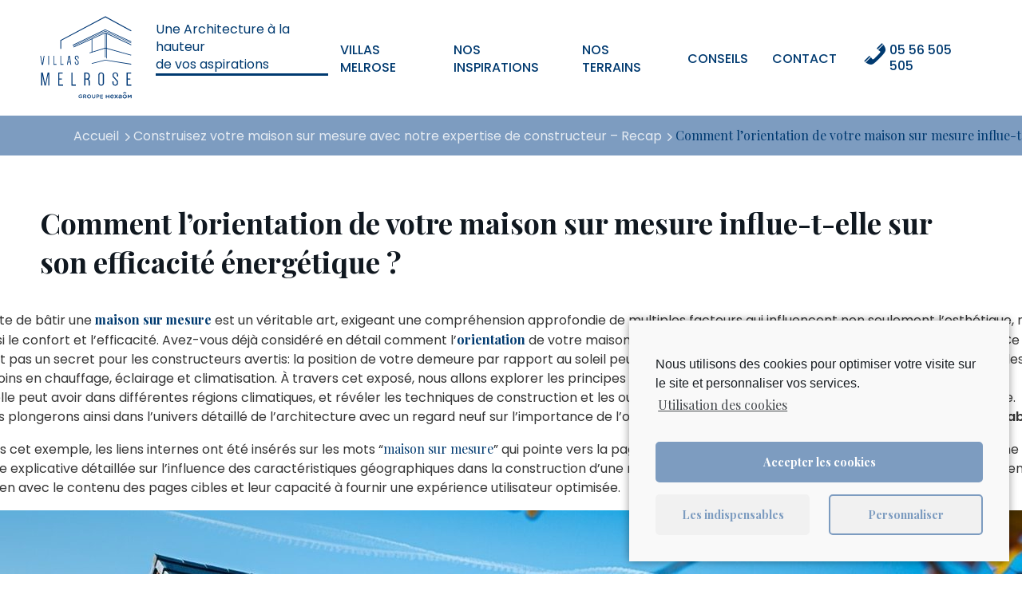

--- FILE ---
content_type: text/html; charset=UTF-8
request_url: https://www.villas-melrose.fr/guide-constructeur-maison-sur-mesure/constructeur-maison-mesure-impact-orientation-energie/
body_size: 14806
content:
<!doctype html>
<!--[if lt IE 7]><html class="no-js ie ie6 lt-ie9 lt-ie8 lt-ie7" lang="fr-FR"> <![endif]-->
<!--[if IE 7]><html class="no-js ie ie7 lt-ie9 lt-ie8" lang="fr-FR"> <![endif]-->
<!--[if IE 8]><html class="no-js ie ie8 lt-ie9" lang="fr-FR"> <![endif]-->
<!--[if gt IE 8]><!-->
	<html
	class="no-js" lang="fr-FR"> <!--<![endif]-->
			<head>
			<meta charset="UTF-8"/>
<title>
			Comment l’orientation de votre maison sur mesure influe-t-elle sur son efficacité énergétique ? - Villas Melrose
	</title>
<meta name="p:domain_verify" content="4f69d6530513aa74cd5af413e5bb36e3" />
<meta name="description" content="Villas Melrose - Construisons l’exception">
<meta http-equiv="Content-Type" content="text/html; charset=UTF-8"/>
<meta http-equiv="X-UA-Compatible" content="IE=edge">
<meta name="viewport" content="width=device-width, initial-scale=1.0">
<link rel="icon" href="https://www.villas-melrose.fr/wp-content/themes/villas-melrose/assets/images/favicon.png"/>
<link rel="preconnect" href="https://fonts.gstatic.com">
<link href="https://fonts.googleapis.com/css2?family=Playfair+Display:wght@400;700&family=Poppins:wght@400;500;600&display=swap" rel="stylesheet">
<script src="https://ajax.googleapis.com/ajax/libs/jquery/3.6.0/jquery.min.js"></script>
<meta name='robots' content='index, follow, max-image-preview:large, max-snippet:-1, max-video-preview:-1' />

	<!-- This site is optimized with the Yoast SEO plugin v24.4 - https://yoast.com/wordpress/plugins/seo/ -->
	<link rel="canonical" href="https://www.villas-melrose.fr/guide-constructeur-maison-sur-mesure/constructeur-maison-mesure-impact-orientation-energie/" />
	<meta property="og:locale" content="fr_FR" />
	<meta property="og:type" content="article" />
	<meta property="og:title" content="Comment l’orientation de votre maison sur mesure influe-t-elle sur son efficacité énergétique ? - Villas Melrose" />
	<meta property="og:description" content="L&#8217;acte de bâtir une maison sur mesure est un véritable art, exigeant une compréhension approfondie de multiples facteurs qui influencent non seulement l’esthétique, mais aussi le confort et l’efficacité. Avez-vous déjà considéré en détail comment l&#8217;orientation de votre maison peut jouer un rôle crucial dans son efficacité énergétique? Ce n&#8217;est pas un secret pour les [&hellip;]" />
	<meta property="og:url" content="https://www.villas-melrose.fr/guide-constructeur-maison-sur-mesure/constructeur-maison-mesure-impact-orientation-energie/" />
	<meta property="og:site_name" content="Villas Melrose" />
	<meta property="og:image" content="https://www.villas-melrose.fr/wp-content/uploads/2024/04/constructeur-maison-mesure-impact-orientation-energie.jpg" />
	<meta name="twitter:card" content="summary_large_image" />
	<meta name="twitter:label1" content="Durée de lecture estimée" />
	<meta name="twitter:data1" content="10 minutes" />
	<script type="application/ld+json" class="yoast-schema-graph">{"@context":"https://schema.org","@graph":[{"@type":"WebPage","@id":"https://www.villas-melrose.fr/guide-constructeur-maison-sur-mesure/constructeur-maison-mesure-impact-orientation-energie/","url":"https://www.villas-melrose.fr/guide-constructeur-maison-sur-mesure/constructeur-maison-mesure-impact-orientation-energie/","name":"Comment l’orientation de votre maison sur mesure influe-t-elle sur son efficacité énergétique ? - Villas Melrose","isPartOf":{"@id":"https://www.villas-melrose.fr/#website"},"primaryImageOfPage":{"@id":"https://www.villas-melrose.fr/guide-constructeur-maison-sur-mesure/constructeur-maison-mesure-impact-orientation-energie/#primaryimage"},"image":{"@id":"https://www.villas-melrose.fr/guide-constructeur-maison-sur-mesure/constructeur-maison-mesure-impact-orientation-energie/#primaryimage"},"thumbnailUrl":"https://www.villas-melrose.fr/wp-content/uploads/2024/04/constructeur-maison-mesure-impact-orientation-energie.jpg","datePublished":"2024-04-17T21:04:13+00:00","breadcrumb":{"@id":"https://www.villas-melrose.fr/guide-constructeur-maison-sur-mesure/constructeur-maison-mesure-impact-orientation-energie/#breadcrumb"},"inLanguage":"fr-FR","potentialAction":[{"@type":"ReadAction","target":["https://www.villas-melrose.fr/guide-constructeur-maison-sur-mesure/constructeur-maison-mesure-impact-orientation-energie/"]}]},{"@type":"ImageObject","inLanguage":"fr-FR","@id":"https://www.villas-melrose.fr/guide-constructeur-maison-sur-mesure/constructeur-maison-mesure-impact-orientation-energie/#primaryimage","url":"https://www.villas-melrose.fr/wp-content/uploads/2024/04/constructeur-maison-mesure-impact-orientation-energie.jpg","contentUrl":"https://www.villas-melrose.fr/wp-content/uploads/2024/04/constructeur-maison-mesure-impact-orientation-energie.jpg"},{"@type":"BreadcrumbList","@id":"https://www.villas-melrose.fr/guide-constructeur-maison-sur-mesure/constructeur-maison-mesure-impact-orientation-energie/#breadcrumb","itemListElement":[{"@type":"ListItem","position":1,"name":"Accueil","item":"https://www.villas-melrose.fr/"},{"@type":"ListItem","position":2,"name":"Construisez votre maison sur mesure avec notre expertise de constructeur &#8211; Recap","item":"https://www.villas-melrose.fr/guide-constructeur-maison-sur-mesure/"},{"@type":"ListItem","position":3,"name":"Comment l’orientation de votre maison sur mesure influe-t-elle sur son efficacité énergétique ?"}]},{"@type":"WebSite","@id":"https://www.villas-melrose.fr/#website","url":"https://www.villas-melrose.fr/","name":"Villas Melrose","description":"Villas Melrose - Construisons l’exception","potentialAction":[{"@type":"SearchAction","target":{"@type":"EntryPoint","urlTemplate":"https://www.villas-melrose.fr/?s={search_term_string}"},"query-input":{"@type":"PropertyValueSpecification","valueRequired":true,"valueName":"search_term_string"}}],"inLanguage":"fr-FR"}]}</script>
	<!-- / Yoast SEO plugin. -->


<link rel='stylesheet' id='wp-block-library-css' href='https://www.villas-melrose.fr/wp-includes/css/dist/block-library/style.min.css?ver=6.6.4' type='text/css' media='all' />
<style id='classic-theme-styles-inline-css' type='text/css'>
/*! This file is auto-generated */
.wp-block-button__link{color:#fff;background-color:#32373c;border-radius:9999px;box-shadow:none;text-decoration:none;padding:calc(.667em + 2px) calc(1.333em + 2px);font-size:1.125em}.wp-block-file__button{background:#32373c;color:#fff;text-decoration:none}
</style>
<style id='global-styles-inline-css' type='text/css'>
:root{--wp--preset--aspect-ratio--square: 1;--wp--preset--aspect-ratio--4-3: 4/3;--wp--preset--aspect-ratio--3-4: 3/4;--wp--preset--aspect-ratio--3-2: 3/2;--wp--preset--aspect-ratio--2-3: 2/3;--wp--preset--aspect-ratio--16-9: 16/9;--wp--preset--aspect-ratio--9-16: 9/16;--wp--preset--color--black: #000000;--wp--preset--color--cyan-bluish-gray: #abb8c3;--wp--preset--color--white: #ffffff;--wp--preset--color--pale-pink: #f78da7;--wp--preset--color--vivid-red: #cf2e2e;--wp--preset--color--luminous-vivid-orange: #ff6900;--wp--preset--color--luminous-vivid-amber: #fcb900;--wp--preset--color--light-green-cyan: #7bdcb5;--wp--preset--color--vivid-green-cyan: #00d084;--wp--preset--color--pale-cyan-blue: #8ed1fc;--wp--preset--color--vivid-cyan-blue: #0693e3;--wp--preset--color--vivid-purple: #9b51e0;--wp--preset--gradient--vivid-cyan-blue-to-vivid-purple: linear-gradient(135deg,rgba(6,147,227,1) 0%,rgb(155,81,224) 100%);--wp--preset--gradient--light-green-cyan-to-vivid-green-cyan: linear-gradient(135deg,rgb(122,220,180) 0%,rgb(0,208,130) 100%);--wp--preset--gradient--luminous-vivid-amber-to-luminous-vivid-orange: linear-gradient(135deg,rgba(252,185,0,1) 0%,rgba(255,105,0,1) 100%);--wp--preset--gradient--luminous-vivid-orange-to-vivid-red: linear-gradient(135deg,rgba(255,105,0,1) 0%,rgb(207,46,46) 100%);--wp--preset--gradient--very-light-gray-to-cyan-bluish-gray: linear-gradient(135deg,rgb(238,238,238) 0%,rgb(169,184,195) 100%);--wp--preset--gradient--cool-to-warm-spectrum: linear-gradient(135deg,rgb(74,234,220) 0%,rgb(151,120,209) 20%,rgb(207,42,186) 40%,rgb(238,44,130) 60%,rgb(251,105,98) 80%,rgb(254,248,76) 100%);--wp--preset--gradient--blush-light-purple: linear-gradient(135deg,rgb(255,206,236) 0%,rgb(152,150,240) 100%);--wp--preset--gradient--blush-bordeaux: linear-gradient(135deg,rgb(254,205,165) 0%,rgb(254,45,45) 50%,rgb(107,0,62) 100%);--wp--preset--gradient--luminous-dusk: linear-gradient(135deg,rgb(255,203,112) 0%,rgb(199,81,192) 50%,rgb(65,88,208) 100%);--wp--preset--gradient--pale-ocean: linear-gradient(135deg,rgb(255,245,203) 0%,rgb(182,227,212) 50%,rgb(51,167,181) 100%);--wp--preset--gradient--electric-grass: linear-gradient(135deg,rgb(202,248,128) 0%,rgb(113,206,126) 100%);--wp--preset--gradient--midnight: linear-gradient(135deg,rgb(2,3,129) 0%,rgb(40,116,252) 100%);--wp--preset--font-size--small: 13px;--wp--preset--font-size--medium: 20px;--wp--preset--font-size--large: 36px;--wp--preset--font-size--x-large: 42px;--wp--preset--spacing--20: 0.44rem;--wp--preset--spacing--30: 0.67rem;--wp--preset--spacing--40: 1rem;--wp--preset--spacing--50: 1.5rem;--wp--preset--spacing--60: 2.25rem;--wp--preset--spacing--70: 3.38rem;--wp--preset--spacing--80: 5.06rem;--wp--preset--shadow--natural: 6px 6px 9px rgba(0, 0, 0, 0.2);--wp--preset--shadow--deep: 12px 12px 50px rgba(0, 0, 0, 0.4);--wp--preset--shadow--sharp: 6px 6px 0px rgba(0, 0, 0, 0.2);--wp--preset--shadow--outlined: 6px 6px 0px -3px rgba(255, 255, 255, 1), 6px 6px rgba(0, 0, 0, 1);--wp--preset--shadow--crisp: 6px 6px 0px rgba(0, 0, 0, 1);}:where(.is-layout-flex){gap: 0.5em;}:where(.is-layout-grid){gap: 0.5em;}body .is-layout-flex{display: flex;}.is-layout-flex{flex-wrap: wrap;align-items: center;}.is-layout-flex > :is(*, div){margin: 0;}body .is-layout-grid{display: grid;}.is-layout-grid > :is(*, div){margin: 0;}:where(.wp-block-columns.is-layout-flex){gap: 2em;}:where(.wp-block-columns.is-layout-grid){gap: 2em;}:where(.wp-block-post-template.is-layout-flex){gap: 1.25em;}:where(.wp-block-post-template.is-layout-grid){gap: 1.25em;}.has-black-color{color: var(--wp--preset--color--black) !important;}.has-cyan-bluish-gray-color{color: var(--wp--preset--color--cyan-bluish-gray) !important;}.has-white-color{color: var(--wp--preset--color--white) !important;}.has-pale-pink-color{color: var(--wp--preset--color--pale-pink) !important;}.has-vivid-red-color{color: var(--wp--preset--color--vivid-red) !important;}.has-luminous-vivid-orange-color{color: var(--wp--preset--color--luminous-vivid-orange) !important;}.has-luminous-vivid-amber-color{color: var(--wp--preset--color--luminous-vivid-amber) !important;}.has-light-green-cyan-color{color: var(--wp--preset--color--light-green-cyan) !important;}.has-vivid-green-cyan-color{color: var(--wp--preset--color--vivid-green-cyan) !important;}.has-pale-cyan-blue-color{color: var(--wp--preset--color--pale-cyan-blue) !important;}.has-vivid-cyan-blue-color{color: var(--wp--preset--color--vivid-cyan-blue) !important;}.has-vivid-purple-color{color: var(--wp--preset--color--vivid-purple) !important;}.has-black-background-color{background-color: var(--wp--preset--color--black) !important;}.has-cyan-bluish-gray-background-color{background-color: var(--wp--preset--color--cyan-bluish-gray) !important;}.has-white-background-color{background-color: var(--wp--preset--color--white) !important;}.has-pale-pink-background-color{background-color: var(--wp--preset--color--pale-pink) !important;}.has-vivid-red-background-color{background-color: var(--wp--preset--color--vivid-red) !important;}.has-luminous-vivid-orange-background-color{background-color: var(--wp--preset--color--luminous-vivid-orange) !important;}.has-luminous-vivid-amber-background-color{background-color: var(--wp--preset--color--luminous-vivid-amber) !important;}.has-light-green-cyan-background-color{background-color: var(--wp--preset--color--light-green-cyan) !important;}.has-vivid-green-cyan-background-color{background-color: var(--wp--preset--color--vivid-green-cyan) !important;}.has-pale-cyan-blue-background-color{background-color: var(--wp--preset--color--pale-cyan-blue) !important;}.has-vivid-cyan-blue-background-color{background-color: var(--wp--preset--color--vivid-cyan-blue) !important;}.has-vivid-purple-background-color{background-color: var(--wp--preset--color--vivid-purple) !important;}.has-black-border-color{border-color: var(--wp--preset--color--black) !important;}.has-cyan-bluish-gray-border-color{border-color: var(--wp--preset--color--cyan-bluish-gray) !important;}.has-white-border-color{border-color: var(--wp--preset--color--white) !important;}.has-pale-pink-border-color{border-color: var(--wp--preset--color--pale-pink) !important;}.has-vivid-red-border-color{border-color: var(--wp--preset--color--vivid-red) !important;}.has-luminous-vivid-orange-border-color{border-color: var(--wp--preset--color--luminous-vivid-orange) !important;}.has-luminous-vivid-amber-border-color{border-color: var(--wp--preset--color--luminous-vivid-amber) !important;}.has-light-green-cyan-border-color{border-color: var(--wp--preset--color--light-green-cyan) !important;}.has-vivid-green-cyan-border-color{border-color: var(--wp--preset--color--vivid-green-cyan) !important;}.has-pale-cyan-blue-border-color{border-color: var(--wp--preset--color--pale-cyan-blue) !important;}.has-vivid-cyan-blue-border-color{border-color: var(--wp--preset--color--vivid-cyan-blue) !important;}.has-vivid-purple-border-color{border-color: var(--wp--preset--color--vivid-purple) !important;}.has-vivid-cyan-blue-to-vivid-purple-gradient-background{background: var(--wp--preset--gradient--vivid-cyan-blue-to-vivid-purple) !important;}.has-light-green-cyan-to-vivid-green-cyan-gradient-background{background: var(--wp--preset--gradient--light-green-cyan-to-vivid-green-cyan) !important;}.has-luminous-vivid-amber-to-luminous-vivid-orange-gradient-background{background: var(--wp--preset--gradient--luminous-vivid-amber-to-luminous-vivid-orange) !important;}.has-luminous-vivid-orange-to-vivid-red-gradient-background{background: var(--wp--preset--gradient--luminous-vivid-orange-to-vivid-red) !important;}.has-very-light-gray-to-cyan-bluish-gray-gradient-background{background: var(--wp--preset--gradient--very-light-gray-to-cyan-bluish-gray) !important;}.has-cool-to-warm-spectrum-gradient-background{background: var(--wp--preset--gradient--cool-to-warm-spectrum) !important;}.has-blush-light-purple-gradient-background{background: var(--wp--preset--gradient--blush-light-purple) !important;}.has-blush-bordeaux-gradient-background{background: var(--wp--preset--gradient--blush-bordeaux) !important;}.has-luminous-dusk-gradient-background{background: var(--wp--preset--gradient--luminous-dusk) !important;}.has-pale-ocean-gradient-background{background: var(--wp--preset--gradient--pale-ocean) !important;}.has-electric-grass-gradient-background{background: var(--wp--preset--gradient--electric-grass) !important;}.has-midnight-gradient-background{background: var(--wp--preset--gradient--midnight) !important;}.has-small-font-size{font-size: var(--wp--preset--font-size--small) !important;}.has-medium-font-size{font-size: var(--wp--preset--font-size--medium) !important;}.has-large-font-size{font-size: var(--wp--preset--font-size--large) !important;}.has-x-large-font-size{font-size: var(--wp--preset--font-size--x-large) !important;}
:where(.wp-block-post-template.is-layout-flex){gap: 1.25em;}:where(.wp-block-post-template.is-layout-grid){gap: 1.25em;}
:where(.wp-block-columns.is-layout-flex){gap: 2em;}:where(.wp-block-columns.is-layout-grid){gap: 2em;}
:root :where(.wp-block-pullquote){font-size: 1.5em;line-height: 1.6;}
</style>
<link rel='stylesheet' id='entities.style-css' href='https://www.villas-melrose.fr/wp-content/themes/villas-melrose/assets/app.e6417a5f.css?ver=6.6.4' type='text/css' media='all' />
<link rel='stylesheet' id='entities-acf-custom-fields.style-css' href='https://www.villas-melrose.fr/wp-content/plugins/Entities.AcfCustomFields//assets/app.36072a82.css?ver=6.6.4' type='text/css' media='all' />
<link rel='stylesheet' id='entities-core.style-css' href='https://www.villas-melrose.fr/wp-content/plugins/Entities.Core//assets/app.36072a82.css?ver=6.6.4' type='text/css' media='all' />
<link rel='stylesheet' id='contact-form-7-css' href='https://www.villas-melrose.fr/wp-content/plugins/contact-form-7/includes/css/styles.css?ver=5.9.8' type='text/css' media='all' />
<link rel='stylesheet' id='dashicons-css' href='https://www.villas-melrose.fr/wp-includes/css/dashicons.min.css?ver=6.6.4' type='text/css' media='all' />
<link rel='stylesheet' id='cf7cf-style-css' href='https://www.villas-melrose.fr/wp-content/plugins/cf7-conditional-fields/style.css?ver=2.5' type='text/css' media='all' />
<link rel='stylesheet' id='cmplz-cookie-css' href='https://www.villas-melrose.fr/wp-content/plugins/complianz-gdpr-premium/assets/css/cookieconsent.min.css?ver=5.1.3' type='text/css' media='all' />
<script type="text/javascript" src="https://www.villas-melrose.fr/wp-includes/js/jquery/jquery.min.js?ver=3.7.1" id="jquery-core-js"></script>
<script type="text/javascript" src="https://www.villas-melrose.fr/wp-includes/js/jquery/jquery-migrate.min.js?ver=3.4.1" id="jquery-migrate-js"></script>
<link rel="https://api.w.org/" href="https://www.villas-melrose.fr/wp-json/" /><link rel="alternate" title="JSON" type="application/json" href="https://www.villas-melrose.fr/wp-json/wp/v2/pages/9106" /><link rel="EditURI" type="application/rsd+xml" title="RSD" href="https://www.villas-melrose.fr/xmlrpc.php?rsd" />
<link rel='shortlink' href='https://www.villas-melrose.fr/?p=9106' />
<link rel="alternate" title="oEmbed (JSON)" type="application/json+oembed" href="https://www.villas-melrose.fr/wp-json/oembed/1.0/embed?url=https%3A%2F%2Fwww.villas-melrose.fr%2Fguide-constructeur-maison-sur-mesure%2Fconstructeur-maison-mesure-impact-orientation-energie%2F" />
<link rel="alternate" title="oEmbed (XML)" type="text/xml+oembed" href="https://www.villas-melrose.fr/wp-json/oembed/1.0/embed?url=https%3A%2F%2Fwww.villas-melrose.fr%2Fguide-constructeur-maison-sur-mesure%2Fconstructeur-maison-mesure-impact-orientation-energie%2F&#038;format=xml" />
<meta name="generator" content="Elementor 3.27.3; features: additional_custom_breakpoints; settings: css_print_method-external, google_font-enabled, font_display-auto">
			<style>
				.e-con.e-parent:nth-of-type(n+4):not(.e-lazyloaded):not(.e-no-lazyload),
				.e-con.e-parent:nth-of-type(n+4):not(.e-lazyloaded):not(.e-no-lazyload) * {
					background-image: none !important;
				}
				@media screen and (max-height: 1024px) {
					.e-con.e-parent:nth-of-type(n+3):not(.e-lazyloaded):not(.e-no-lazyload),
					.e-con.e-parent:nth-of-type(n+3):not(.e-lazyloaded):not(.e-no-lazyload) * {
						background-image: none !important;
					}
				}
				@media screen and (max-height: 640px) {
					.e-con.e-parent:nth-of-type(n+2):not(.e-lazyloaded):not(.e-no-lazyload),
					.e-con.e-parent:nth-of-type(n+2):not(.e-lazyloaded):not(.e-no-lazyload) * {
						background-image: none !important;
					}
				}
			</style>
			<link rel="icon" href="https://www.villas-melrose.fr/wp-content/uploads/2021/09/Webp.net-resizeimage.png" sizes="32x32" />
<link rel="icon" href="https://www.villas-melrose.fr/wp-content/uploads/2021/09/Webp.net-resizeimage.png" sizes="192x192" />
<link rel="apple-touch-icon" href="https://www.villas-melrose.fr/wp-content/uploads/2021/09/Webp.net-resizeimage.png" />
<meta name="msapplication-TileImage" content="https://www.villas-melrose.fr/wp-content/uploads/2021/09/Webp.net-resizeimage.png" />
		<style type="text/css" id="wp-custom-css">
			.elementor-column .wpcf7 .contact-form .form-field.large {
	    display: flex;
    justify-content: center;
    align-items: center;
    margin: 0;
}

.elementor-column .wpcf7 .contact-form .form-field.large span{
	    width: 100%;
}

.elementor-column .wpcf7 .contact-form .form-field.large input {
	        margin: 10px;
    outline: 0;
    border: 0;
    border-top: 0;
    border-left: 0;
    border-right: 0;
    border-bottom: 1px solid #000;
    height: 40px;
    font-family: Poppins;
	width: 100%;
}

.elementor-column .title-form {
    color: #343434;
    font-family: "Playfair Display",serif;
    font-size: 36px;
    font-weight: bold;
	padding: 20px 0;
}

.elementor-column .contact-form-container .corner-style {
    position: absolute;
    top: -10px;
    left: -10px;
    width: 45%;
    height: 45%;
    border-top: 1px solid #7090b9;
    border-left: 1px solid #7090b9;
    padding-right: 30px;
    padding-bottom: 30px;
    z-index: -1;
}

.elementor-column .contact-form-container .corner-style .corner-style-inner {
    width: 100%;
    height: 100%;
    background-color: #7090b9;
    display: block;
}

.elementor-column .wpcf7 .contact-form .form-field.large textarea {
	        margin: 10px;
    outline: 0;
    border: 0;
    border-top: 0;
    border-left: 0;
    border-right: 0;
    border-bottom: 1px solid #000;
    height: 40px;
    font-family: Poppins;
	width: 100%;
}

.elementor-column .contact-form-container {
    width: 100%;
    max-width: 600px;
    border: 1px solid #fff;
    background-color: #fff;
    box-shadow: -10px 9px 21px 12px rgba(0, 0, 0, 0.2);
    margin: 30px 10px;
    position: relative;
    padding: 15px 30px 30px;
}

.contact-page .contact-agencies .contact-agency {
    margin: 5px;
}

.contact-page .contact-top-right .contact-form-container .form-field span[data-name="contact-lieu"] {
	 width: 100%;
}
.contact-page .contact-top-right .contact-form-container .form-field span {
	width: calc(100% - 30px);
  margin-left: 10px;
}

.contact-page .contact-top-right .contact-form-container .form-field span select {
	width: 100%;
  outline: 0;
  border: 0;
	border-top: 0;
	border-left: 0;
	border-right: 0;
	border-bottom: 1px solid #000;
	height: 40px;
	opacity: 0.57;
	color: #000000;
	font-family: Poppins;
	font-size: 16px;
	font-weight: 300;
	line-height: 29px;
}

.contact-page .contact-top-right .contact-form-container .form-field span select::placeholder {
	opacity: 0.57;
	color: #000000;
	font-family: Poppins;
	font-size: 16px;
	font-weight: 300;
	line-height: 29px;
}

@media screen and (max-width: 675px) {
   .contact-page .contact-agencies {
    flex-direction: column;
}
}

@media screen and (max-width: 575px) {
   .contact-page .contact-top-right .contact-form-container .form-field span[data-name="contact-object"] {
	margin-left: -10px;
}
}

.detail-offer .offer-detail-top-left .detail-slider { overflow:hidden; }

.hero-slider .hero-slider-right .swiper-container { overflow:hidden }

.header-nav .icon-pinterest svg {
	width: 15px;
    padding-top: 3px;
}

.detail-realization .realization-detail-top-left .detail-slider {
	overflow:hidden;
}
		</style>
		
<link rel="stylesheet" href="https://unpkg.com/swiper/swiper-bundle.css" />
<link rel="stylesheet" href="https://unpkg.com/swiper/swiper-bundle.min.css" />

<script src="https://unpkg.com/swiper/swiper-bundle.js"></script>
<script src="https://unpkg.com/swiper/swiper-bundle.min.js"></script>						<link rel="stylesheet" href="https://cdnjs.cloudflare.com/ajax/libs/font-awesome/5.15.3/css/all.min.css" integrity="sha512-iBBXm8fW90+nuLcSKlbmrPcLa0OT92xO1BIsZ+ywDWZCvqsWgccV3gFoRBv0z+8dLJgyAHIhR35VZc2oM/gI1w==" crossorigin="anonymous" referrerpolicy="no-referrer" />
		</head>
		<body data-cmplz=1 class="body ">
				<header class="header">
	<div class="header-left">
		<a href="/">
			<img src="https://www.villas-melrose.fr/wp-content/themes/villas-melrose/assets/images/logo.svg" alt="Logo - Villas Melrose" class="header-logo-picture header-logo-picture-blue"/>
			<img src="https://www.villas-melrose.fr/wp-content/themes/villas-melrose/assets/images/logo-blanc.png" alt="Logo - Villas Melrose" class="header-logo-picture header-logo-picture-white"/>
		</a>
		<p class="header-slogan">Une Architecture à la hauteur<br />de vos aspirations </p>
	</div>
	<div class="header-right">
		<div class="header-nav">
			<nav>
				<ul class="main-menu">
											<li class="main-menu-item  menu-item menu-item-type-custom menu-item-object-custom menu-item-362">

							<div class="item-container">
								<a href="/constructeur-exception/" class="main-menu-link">Villas Melrose</a>
															</div>
													</li>
											<li class="main-menu-item  menu-item menu-item-type-post_type_archive menu-item-object-entities_realization menu-item-168">

							<div class="item-container">
								<a href="https://www.villas-melrose.fr/realisations-maison-sur-mesure/" class="main-menu-link">Nos inspirations</a>
															</div>
													</li>
											<li class="main-menu-item  menu-item menu-item-type-custom menu-item-object-custom menu-item-11">

							<div class="item-container">
								<a href="/annonces/terrains-constructibles/" class="main-menu-link">Nos terrains</a>
															</div>
													</li>
											<li class="main-menu-item  menu-item menu-item-type-post_type_archive menu-item-object-entities_advice menu-item-85">

							<div class="item-container">
								<a href="https://www.villas-melrose.fr/conseils/" class="main-menu-link">Conseils</a>
															</div>
													</li>
											<li class="main-menu-item  menu-item menu-item-type-custom menu-item-object-custom menu-item-13">

							<div class="item-container">
								<a href="/contact/" class="main-menu-link">Contact</a>
															</div>
													</li>
										<li class="main-menu-item phone">
						<a href="tel:0556505505" class="main-menu-link phone">
							<span class="dashicons dashicons-phone"></span>
							05 56 505 505
						</a>
					</li>
					<li class="main-menu-item rs-picto">
						

    <a href="https://www.facebook.com/villasmelrose/" target="_blank" title="Suivez Villas Melrose sur Facebook" rel="nofollow" class="social-icon">
        <span class="icon-facebook"></span>
    </a>
    <a href="https://www.instagram.com/villas.melrose/" target="_blank" title="Suivez Villas Melrose sur Instagram" rel="nofollow" class="social-icon">
        <span class="icon-instagram"></span>
    </a>


    <a href="https://fr.linkedin.com/company/villas-melrose" target="_blank" title="Suivez Villas Melrose sur LinkedIn" rel="nofollow" class="social-icon">
        <span class="icon-linkedin"></span>
    </a>

    <a href="https://www.pinterest.fr/villasmelrose/_saved/" target="_blank" title="Suivez Villas Melrose sur Pinterest" rel="nofollow" class="social-icon">
        <span class="icon-pinterest"><svg xmlns="http://www.w3.org/2000/svg" viewBox="0 0 384 512"><!--! Font Awesome Pro 6.2.0 by @fontawesome - https://fontawesome.com License - https://fontawesome.com/license (Commercial License) Copyright 2022 Fonticons, Inc. --><path d="M204 6.5C101.4 6.5 0 74.9 0 185.6 0 256 39.6 296 63.6 296c9.9 0 15.6-27.6 15.6-35.4 0-9.3-23.7-29.1-23.7-67.8 0-80.4 61.2-137.4 140.4-137.4 68.1 0 118.5 38.7 118.5 109.8 0 53.1-21.3 152.7-90.3 152.7-24.9 0-46.2-18-46.2-43.8 0-37.8 26.4-74.4 26.4-113.4 0-66.2-93.9-54.2-93.9 25.8 0 16.8 2.1 35.4 9.6 50.7-13.8 59.4-42 147.9-42 209.1 0 18.9 2.7 37.5 4.5 56.4 3.4 3.8 1.7 3.4 6.9 1.5 50.4-69 48.6-82.5 71.4-172.8 12.3 23.4 44.1 36 69.3 36 106.2 0 153.9-103.5 153.9-196.8C384 71.3 298.2 6.5 204 6.5z"/></svg></span>
    </a>

					</li>
				</ul>
			</nav>
		</div>
		<div class="header-right-responsive">
			<a href="tel:0556505505" class="phone-number" title="Joindre un conseiller Villas Melrose " class="phone-btn">
				<span class="dashicons dashicons-phone"></span>
			</a>
			<div class="burger-menu" id="js-burger-menu">
				<span class="burger-picto icon-menu"></span>
			</div>
			<div class="cross">
				<span class="close-picto icon-plus"></span>
			</div>
		</div>
	</div>
</header>
					<main class="main">
									<div class="breadcrumb-wrapper"><nav class="breadcrumb"><span><span><a href="https://www.villas-melrose.fr/">Accueil</a></span>  <span><a href="https://www.villas-melrose.fr/guide-constructeur-maison-sur-mesure/">Construisez votre maison sur mesure avec notre expertise de constructeur &#8211; Recap</a></span>  <span class="breadcrumb_last" aria-current="page">Comment l’orientation de votre maison sur mesure influe-t-elle sur son efficacité énergétique ?</span></span></nav></div>
									<section class="detail-wrapper">
		<h1 class="detail-title">Comment l’orientation de votre maison sur mesure influe-t-elle sur son efficacité énergétique ?</h1>
		<div class="detail-content-wrapper">
			<div class="detail-content">
                <p>L&#8217;acte de bâtir une <a href="https://www.villas-melrose.fr"><strong>maison sur mesure</strong></a> est un véritable art, exigeant une compréhension approfondie de multiples facteurs qui influencent non seulement l’esthétique, mais aussi le confort et l’efficacité. Avez-vous déjà considéré en détail comment l&#8217;<a href="https://www.villas-melrose.fr/guide-constructeur-maison-sur-mesure/constructeur-maison-mesure-influence-caracteristiques-geographiques/"><strong>orientation</strong></a> de votre maison peut jouer un rôle crucial dans son efficacité énergétique? Ce n&#8217;est pas un secret pour les constructeurs avertis: la position de votre demeure par rapport au soleil peut optimiser la lumière naturelle et la chaleur, réduisant ainsi les besoins en chauffage, éclairage et climatisation. À travers cet exposé, nous allons explorer les principes qui régissent l&#8217;orientation d&#8217;une maison, examiner l&#8217;influence qu&#8217;elle peut avoir dans différentes régions climatiques, et révéler les techniques de construction et les outils disponibles pour assurer une conception écoénergétique. Nous plongerons ainsi dans l&#8217;univers détaillé de l&#8217;architecture avec un regard neuf sur l&#8217;importance de l&#8217;orientation dans la création d&#8217;un habitat <strong>efficace et responsable</strong>.</p>
<p>Dans cet exemple, les liens internes ont été insérés sur les mots &#8220;<a href="https://www.villas-melrose.fr">maison sur mesure</a>&#8221; qui pointe vers la page d&#8217;accueil du constructeur, et &#8220;<a href="https://www.villas-melrose.fr/guide-constructeur-maison-sur-mesure/constructeur-maison-mesure-influence-caracteristiques-geographiques/">orientation</a>&#8221; qui guide vers une page explicative détaillée sur l&#8217;influence des caractéristiques géographiques dans la construction d&#8217;une maison sur mesure. Ces ancres sont choisies pour leur pertinence en lien avec le contenu des pages cibles et leur capacité à fournir une expérience utilisateur optimisée.</p>
<p><img decoding="async" class="img-responsive" src="https://www.villas-melrose.fr/wp-content/uploads/2024/04/constructeur-maison-mesure-impact-orientation-energie.jpg" alt ="Comment l’orientation de votre maison sur mesure influe-t-elle sur son efficacité énergétique ?" /></p>
<h2>Principes de l&#8217;orientation d&#8217;une maison sur mesure et son impact énergétique</h2>
<h3>Notions de base de l&#8217;orientation solaire</h3>
<p>Lorsque vous imaginez la <strong>demeure de vos rêves</strong>, avez-vous conscience que l&#8217;orientation de votre maison est un facteur déterminant pour son efficacité énergétique ? En effet, une orientation judicieuse permet d&#8217;exploiter au maximum les bienfaits du soleil. C&#8217;est un art subtil qui combine science et design, où chaque choix a des répercussions significatives sur la performance énergétique et le confort intérieur.</p>
<p>Une orientation <strong>sud</strong> permet par exemple de bénéficier d&#8217;un ensoleillement optimal durant les mois froids, réduisant ainsi le besoin en chauffage. À l&#8217;inverse, une exposition excessive aux rayons du soleil peut entraîner une surchauffe en été si elle n&#8217;est pas maîtrisée. Voici pourquoi il est essentiel de penser à des protections solaires ou à des systèmes de ventilation naturelle dès la conception.</p>
<h3>Les bénéfices d&#8217;une orientation optimisée</h3>
<p>Avez-vous déjà envisagé que votre future habitation puisse être synonyme d&#8217;économies substantielles sur vos factures ? Une orientation optimisée favorise non seulement une <strong>diminution sensible des besoins en chauffage</strong>, mais également un <strong>bien-être accru</strong> grâce à une luminosité naturelle généreuse. Voici quelques avantages concrets :</p>
<ul>
<li>Une réduction estimée entre 10 % et 30 % des dépenses liées au chauffage,</li>
<li>Un éclairage naturel abondant qui diminue la nécessité de recourir à l&#8217;éclairage artificiel,</li>
<li>Une valorisation immobilière due à une meilleure performance énergétique,</li>
<li>Une intégration harmonieuse dans le paysage environnant grâce à une conception bioclimatique adaptée.</li>
</ul>
<p>Chez nous, constructeurs passionnés par notre métier, chaque projet est l&#8217;occasion de créer un espace qui s&#8217;intègre parfaitement à son environnement tout en répondant aux exigences contemporaines d&#8217;éco-efficience. Nous travaillons main dans la main avec vous pour élaborer un plan où chaque pièce tire parti des apports solaires selon sa fonction : chambres baignées par les doux rayons matinaux ou espaces de vie inondés de lumière tout au long de la journée.</p>
<p>Nous mettons notre <strong>expertise</strong> au service de votre vision pour concevoir ensemble une maison sur mesure qui soit non seulement esthétiquement plaisante mais aussi exemplaire en termes d&#8217;économies d&#8217;énergie. Après tout, n&#8217;est-ce pas là le luxe ultime : résider dans un lieu qui prend soin de vous autant que vous prenez soin d&#8217;elle ?</p>
<h2>Étude de cas : influence de l&#8217;orientation dans différentes régions climatiques</h2>
<h3>Impact de l&#8217;orientation en région froide</h3>
<p>Dans le ballet incessant des saisons, la région froide déploie ses frimas et impose aux demeures une résistance à toute épreuve. Avez-vous songé à la manière dont l&#8217;<strong>orientation de votre maison</strong> peut influencer votre confort et vos dépenses énergétiques dans ces zones au climat plus rigoureux ? Prenons l&#8217;exemple du Nord-Pas-de-Calais, où les hivers sont vifs et les vents souvent cinglants. Une orientation stratégique des pièces de vie vers le sud permet non seulement d&#8217;emmagasiner la chaleur solaire durant les heures diurnes, mais également de réduire significativement les besoins en chauffage.</p>
<p>L&#8217;implantation de chambres à l&#8217;est ou au sud-est s&#8217;avère être une décision judicieuse ; elles profitent ainsi d&#8217;une douceur matinale sans subir la canicule estivale. Les pièces tampons comme le cellier ou la buanderie, requérant moins de chauffage, se verront idéalement positionnées au nord pour faire office d&#8217;isolants naturels. Cette réflexion sur l&#8217;aménagement intérieur est cruciale pour atteindre une <strong>performance énergétique optimale</strong> tout en préservant un confort inestimable.</p>
<h3>Impact de l&#8217;orientation en région chaude</h3>
<p>Mais que dire des régions baignées par un soleil généreux, où chaque rayon dessine ombres et lumière avec audace ? Dans ces contrées où le soleil règne en maître, une maison orientée sans discernement pourrait se transformer en fournaise impitoyable. Pourtant, bien orientée, elle devient un havre frais et accueillant. Dans le Midi, par exemple, il convient de penser à des protections solaires telles que brise-soleils orientables ou pergolas pour tempérer l&#8217;afflux lumineux aux heures les plus chaudes.</p>
<p>L&#8217;astuce réside dans une orientation est-ouest qui offre aux chambres un <strong>confort thermique</strong> propice au repos nocturne. La grande pièce à vivre, quant à elle, s&#8217;épanouissant idéalement dans une configuration traversante d’est en ouest, bénéficie d&#8217;une luminosité constante tout au long de la journée sans subir les ardeurs du zénith.</p>
<p>Chez Maisons France Confort, nous avons fait nôtre cette science délicate qui consiste à harmoniser les désirs personnels avec les exigences climatiques. Chaque plan conçu est le fruit d&#8217;une étroite collaboration entre vos aspirations et notre <strong>savoir-faire technique</strong> ; ensemble, nous donnons vie à une demeure aussi belle qu&#8217;intelligente.</p>
<h2>Techniques de construction pour maximiser l&#8217;efficacité énergétique</h2>
<h3>Utilisation des matériaux et conception bioclimatique</h3>
<p>Quand la maîtrise de l&#8217;art architectural rencontre la conscience écologique, cela donne naissance à des résidences qui transcendent le simple lieu de vie. Une maison sur mesure, c&#8217;est avant tout une réflexion poussée sur l&#8217;utilisation judicieuse des matériaux et une conception bioclimatique pointue. Imaginez des murs qui respirent grâce à l&#8217;utilisation de <strong>paille ou de laine de bois</strong>, offrant ainsi une isolation thermique exceptionnelle et un confort sans pareil.</p>
<p>Avez-vous envisagé que la forme même de votre maison puisse influencer sa consommation énergétique ? Une volumétrie compacte, par exemple, diminue le rapport surface/volume et limite les déperditions thermiques. C&#8217;est là qu&#8217;intervient notre expertise pour concevoir un habitat où chaque détail compte : du choix d&#8217;une toiture végétalisée qui renforce l&#8217;isolation aux façades sud vitrées captant judicieusement les rayons solaires.</p>
<p>Nous sommes là pour vous guider dans ces choix cruciaux, en vous proposant des solutions innovantes telles que :</p>
<ul>
<li>l&#8217;orientation pensée pour maximiser les apports solaires,</li>
<li>l&#8217;utilisation de matériaux écologiques et recyclables,</li>
<li>la création d&#8217;espaces lumineux qui favorisent le bien-être et la concentration.</li>
</ul>
<h3>Intégration des énergies renouvelables en fonction de l&#8217;orientation</h3>
<p>Et si votre maison était capable non seulement d&#8217;économiser l&#8217;énergie, mais aussi d&#8217;en produire ? L&#8217;intégration harmonieuse des énergies renouvelables est au cœur de nos préoccupations. En fonction de l&#8217;orientation spécifique de votre demeure, nous pouvons planifier <strong>l&#8217;installation optimale</strong> de panneaux photovoltaïques ou encore choisir la meilleure solution pour un chauffe-eau solaire.</p>
<p>Cette synergie entre orientation solaire et énergies renouvelables permet non seulement une réduction drastique, voire une suppression totale des besoins en énergie externe, mais elle participe également à la préservation de notre environnement. Ainsi, chaque matin en vous levant dans cette maison que nous aurons conçue ensemble, vous ressentirez cette fierté légitime d&#8217;avoir fait un choix responsable pour vos proches et pour les générations futures.</p>
<p>Nous savons que chaque projet est unique ; c&#8217;est pourquoi nous mettons à votre disposition toute notre expérience accumulée au fil des années. Nous sommes là pour concrétiser vos rêves tout en respectant vos impératifs budgétaires, sans jamais perdre de vue cet objectif ambitieux : construire aujourd&#8217;hui les maisons durables dont demain sera fier.</p>
<h2>Les outils et professionnels pour une orientation efficace</h2>
<h3>Logiciels de simulation et études de cas pratiques</h3>
<p>Avez-vous déjà songé à l&#8217;impact qu&#8217;un logiciel de modélisation bioclimatique pourrait avoir sur la conception de votre maison sur mesure ? Ces outils technologiques avancés sont capables de simuler les flux thermiques d&#8217;un bâtiment, offrant ainsi une vision précise des performances énergétiques futures. Ils permettent d&#8217;évaluer les bienfaits potentiels des différentes orientations et configurations architecturales avant même que la première pierre ne soit posée.</p>
<p>L&#8217;usage de ces logiciels lors de la phase préliminaire du projet vous offre une <strong>prédiction fiable</strong> quant aux économies d&#8217;énergie réalisables, au confort thermique attendu et à la qualité globale de la construction. C&#8217;est un atout inestimable qui guide nos décisions vers l&#8217;excellence :</p>
<ul>
<li>Ils nous aident à anticiper le comportement thermique des matériaux choisis ;</li>
<li>Nous pouvons ainsi ajuster l&#8217;orientation pour maximiser les apports solaires en hiver tout en minimisant les surchauffes estivales ;</li>
<li>Et finalement, ils nous permettent d&#8217;affiner notre approche en matière d&#8217;intégration paysagère.</li>
</ul>
<h3>Rôle des architectes et des constructeurs spécialisés</h3>
<p>Dans cette quête d&#8217;une orientation parfaite, quel meilleur allié que l&#8217;architecte ou le constructeur spécialisé dans la maison sur mesure ? Leur rôle transcende largement celui du simple conseiller ; ils incarnent le trait d&#8217;union entre vos aspirations profondes et les réalités techniques du terrain. L&#8217;architecte est celui qui écoute vos besoins, comprend vos goûts personnels et votre mode de vie pour façonner un espace qui vous ressemble authentiquement.</p>
<p>Chez Maisons France Confort, nous ne vendons pas simplement un modèle ou un plan-type ; nous tissons avec vous le fil conducteur d&#8217;un projet unique où chaque détail est pensé pour répondre à vos attentes spécifiques :</p>
<ul>
<li>Nous orchestrons l&#8217;espace selon vos désirs, jouant avec les contraintes pour offrir une personnalisation sans égale ;</li>
<li>Nous exploitons chaque parcelle du terrain pour tirer parti des conditions climatiques locales ;</li>
<li>Nous veillons à ce que chaque pièce bénéficie du meilleur apport lumineux possible.</li>
</ul>
<p>Avec notre expertise forgée au fil des ans et notre passion pour l&#8217;architecture durable, nous sommes déterminés à créer non seulement une demeure où il fait bon vivre, mais également un lieu pérenne qui s’inscrit avec respect dans son environnement. Laissez-nous être les artisans qui donneront vie à votre vision, celle d&#8217;une maison parfaitement orientée, synonyme d&#8217;économies significatives et de <strong>bien-être</strong> quotidien.</p>
<p></p>
<p><em>Nous vous recommandons ces autres pages : </em></p>
<ul>
<li style="list-style-type: none;">
<li><a href="https://www.villas-melrose.fr/guide-constructeur-maison-sur-mesure/constructeur-maison-mesure-importance-proximite-commodites/">En quoi la proximité des commodités est-elle un facteur dans le choix de l’emplacement pour une maison sur mesure ?</a></li>
<li><a href="https://www.villas-melrose.fr/guide-constructeur-maison-sur-mesure/constructeur-maison-mesure-impact-paysage-conception/">Quel rôle joue le paysage environnant dans la conception de votre maison sur mesure ?</a></li>
<li><a href="https://www.villas-melrose.fr/guide-constructeur-maison-sur-mesure/constructeur-maison-mesure-defis-choix-emplacement-urbain/">Quels sont les défis dans le choix de l’emplacement pour une maison sur mesure dans une zone urbaine ?</a></li>
<li><a href="https://www.villas-melrose.fr/guide-constructeur-maison-sur-mesure/constructeur-maison-mesure-adapter-maison-contraintes-terrain/">Comment adapter votre maison sur mesure aux contraintes du terrain ?</a></li>
</ul>

			</div>
		</div>
	</section>

			</main>
							<footer>
	<div class="footer-top">
		<div class="footer-logo">
			<img src="https://www.villas-melrose.fr/wp-content/themes/villas-melrose/assets/images/logo-blanc.png" alt="Logo - Villas Melrose" class="footer-logo-picture"/>
		</div>
		<div class="footer-nav">
			<nav class="footer-nav-menu">
				<ul class="footer-menu">
											<li class="footer-menu-item  menu-item menu-item-type-post_type menu-item-object-page menu-item-481">
							<div class="item-container">
								<a href="https://www.villas-melrose.fr/constructeur-maison-exception/" class="main-menu-link">Villas Melrose</a>
							</div>
						</li>
											<li class="footer-menu-item  menu-item menu-item-type-post_type_archive menu-item-object-entities_realization menu-item-482">
							<div class="item-container">
								<a href="https://www.villas-melrose.fr/realisations-maison-sur-mesure/" class="main-menu-link">Nos projets à venir</a>
							</div>
						</li>
											<li class="footer-menu-item  menu-item menu-item-type-post_type menu-item-object-page menu-item-483">
							<div class="item-container">
								<a href="https://www.villas-melrose.fr/contact/" class="main-menu-link">Contact</a>
							</div>
						</li>
											<li class="footer-menu-item  menu-item menu-item-type-post_type menu-item-object-page menu-item-3525">
							<div class="item-container">
								<a href="https://www.villas-melrose.fr/contact/sav/" class="main-menu-link">Contacter le SAV</a>
							</div>
						</li>
											<li class="footer-menu-item  menu-item menu-item-type-post_type menu-item-object-page menu-item-7403">
							<div class="item-container">
								<a href="https://www.villas-melrose.fr/parrainage/" class="main-menu-link">Parrainage</a>
							</div>
						</li>
									</ul>
			</nav>
							<div class="footer-seo-guide-wrapper">
											<a href="https://www.villas-melrose.fr/guide/maison-haut-gamme/" title="Guide de la maison haut de gamme" class="footer-seo-guide">Guide de la maison haut de gamme</a>
					
                      				</div>
						<div class="footer-menu-item rs-picto">
				

    <a href="https://www.facebook.com/villasmelrose/" target="_blank" title="Suivez Villas Melrose sur Facebook" rel="nofollow" class="social-icon">
        <span class="icon-facebook"></span>
    </a>
    <a href="https://www.instagram.com/villas.melrose/" target="_blank" title="Suivez Villas Melrose sur Instagram" rel="nofollow" class="social-icon">
        <span class="icon-instagram"></span>
    </a>


    <a href="https://fr.linkedin.com/company/villas-melrose" target="_blank" title="Suivez Villas Melrose sur LinkedIn" rel="nofollow" class="social-icon">
        <span class="icon-linkedin"></span>
    </a>

    <a href="https://www.pinterest.fr/villasmelrose/_saved/" target="_blank" title="Suivez Villas Melrose sur Pinterest" rel="nofollow" class="social-icon">
        <span class="icon-pinterest"><svg xmlns="http://www.w3.org/2000/svg" viewBox="0 0 384 512"><!--! Font Awesome Pro 6.2.0 by @fontawesome - https://fontawesome.com License - https://fontawesome.com/license (Commercial License) Copyright 2022 Fonticons, Inc. --><path d="M204 6.5C101.4 6.5 0 74.9 0 185.6 0 256 39.6 296 63.6 296c9.9 0 15.6-27.6 15.6-35.4 0-9.3-23.7-29.1-23.7-67.8 0-80.4 61.2-137.4 140.4-137.4 68.1 0 118.5 38.7 118.5 109.8 0 53.1-21.3 152.7-90.3 152.7-24.9 0-46.2-18-46.2-43.8 0-37.8 26.4-74.4 26.4-113.4 0-66.2-93.9-54.2-93.9 25.8 0 16.8 2.1 35.4 9.6 50.7-13.8 59.4-42 147.9-42 209.1 0 18.9 2.7 37.5 4.5 56.4 3.4 3.8 1.7 3.4 6.9 1.5 50.4-69 48.6-82.5 71.4-172.8 12.3 23.4 44.1 36 69.3 36 106.2 0 153.9-103.5 153.9-196.8C384 71.3 298.2 6.5 204 6.5z"/></svg></span>
    </a>

			</div>
		</div>
		<div class="back-top" id="js-back-to-top">
			<span class="icon-top"></span>
		</div>
	</div>
	<div class="footer-bottom">
		<p>
			©2026
			Villas Melrose
			<span>
				-
			</span><br>
			<a href="/mentions-legales/" class="footer-bottom-link">Mentions légales</a>
			-
			<a href="/plan-du-site/" class="footer-bottom-link">Plan du site</a>
			-
			<a href="/politique-de-cookies-eu/" class="footer-bottom-link">Politique de cookies</a>
		</p>
	</div>
</footer>
					<style>
		.cmplz-placeholder-element > blockquote.fb-xfbml-parse-ignore {
			margin: 0 20px;
		}
	</style>
				<script>
				const lazyloadRunObserver = () => {
					const lazyloadBackgrounds = document.querySelectorAll( `.e-con.e-parent:not(.e-lazyloaded)` );
					const lazyloadBackgroundObserver = new IntersectionObserver( ( entries ) => {
						entries.forEach( ( entry ) => {
							if ( entry.isIntersecting ) {
								let lazyloadBackground = entry.target;
								if( lazyloadBackground ) {
									lazyloadBackground.classList.add( 'e-lazyloaded' );
								}
								lazyloadBackgroundObserver.unobserve( entry.target );
							}
						});
					}, { rootMargin: '200px 0px 200px 0px' } );
					lazyloadBackgrounds.forEach( ( lazyloadBackground ) => {
						lazyloadBackgroundObserver.observe( lazyloadBackground );
					} );
				};
				const events = [
					'DOMContentLoaded',
					'elementor/lazyload/observe',
				];
				events.forEach( ( event ) => {
					document.addEventListener( event, lazyloadRunObserver );
				} );
			</script>
			<script type="text/javascript" id="entities-acf-custom-fields.script-js-extra">
/* <![CDATA[ */
var php_vars = {"ajaxurl":"https:\/\/www.villas-melrose.fr\/wp-admin\/admin-ajax.php"};
/* ]]> */
</script>
<script type="text/javascript" src="https://www.villas-melrose.fr/wp-content/plugins/Entities.AcfCustomFields//assets/app.698a32d8.js" id="entities-acf-custom-fields.script-js"></script>
<script type="text/javascript" id="entities-core.script-js-extra">
/* <![CDATA[ */
var php_vars = {"ajaxurl":"https:\/\/www.villas-melrose.fr\/wp-admin\/admin-ajax.php","enable_autocomplete":"","autocomplete_default_class":"1","autocomplete_custom_class":""};
/* ]]> */
</script>
<script type="text/javascript" src="https://www.villas-melrose.fr/wp-content/plugins/Entities.Core//assets/app.8cc5e0bd.js" id="entities-core.script-js"></script>
<script type="text/javascript" src="https://www.villas-melrose.fr/wp-includes/js/dist/hooks.min.js?ver=2810c76e705dd1a53b18" id="wp-hooks-js"></script>
<script type="text/javascript" src="https://www.villas-melrose.fr/wp-includes/js/dist/i18n.min.js?ver=5e580eb46a90c2b997e6" id="wp-i18n-js"></script>
<script type="text/javascript" id="wp-i18n-js-after">
/* <![CDATA[ */
wp.i18n.setLocaleData( { 'text direction\u0004ltr': [ 'ltr' ] } );
/* ]]> */
</script>
<script type="text/javascript" src="https://www.villas-melrose.fr/wp-content/plugins/contact-form-7/includes/swv/js/index.js?ver=5.9.8" id="swv-js"></script>
<script type="text/javascript" id="contact-form-7-js-extra">
/* <![CDATA[ */
var wpcf7 = {"api":{"root":"https:\/\/www.villas-melrose.fr\/wp-json\/","namespace":"contact-form-7\/v1"}};
/* ]]> */
</script>
<script type="text/javascript" id="contact-form-7-js-translations">
/* <![CDATA[ */
( function( domain, translations ) {
	var localeData = translations.locale_data[ domain ] || translations.locale_data.messages;
	localeData[""].domain = domain;
	wp.i18n.setLocaleData( localeData, domain );
} )( "contact-form-7", {"translation-revision-date":"2024-10-17 17:27:10+0000","generator":"GlotPress\/4.0.1","domain":"messages","locale_data":{"messages":{"":{"domain":"messages","plural-forms":"nplurals=2; plural=n > 1;","lang":"fr"},"This contact form is placed in the wrong place.":["Ce formulaire de contact est plac\u00e9 dans un mauvais endroit."],"Error:":["Erreur\u00a0:"]}},"comment":{"reference":"includes\/js\/index.js"}} );
/* ]]> */
</script>
<script type="text/javascript" src="https://www.villas-melrose.fr/wp-content/plugins/contact-form-7/includes/js/index.js?ver=5.9.8" id="contact-form-7-js"></script>
<script type="text/javascript" id="entities.script-js-extra">
/* <![CDATA[ */
var php_vars = {"ajaxurl":"https:\/\/www.villas-melrose.fr\/wp-admin\/admin-ajax.php"};
/* ]]> */
</script>
<script type="text/javascript" src="https://www.villas-melrose.fr/wp-content/themes/villas-melrose/assets/app.829e7224.js" id="entities.script-js"></script>
<script type="text/javascript" id="wpcf7cf-scripts-js-extra">
/* <![CDATA[ */
var wpcf7cf_global_settings = {"ajaxurl":"https:\/\/www.villas-melrose.fr\/wp-admin\/admin-ajax.php"};
/* ]]> */
</script>
<script type="text/javascript" src="https://www.villas-melrose.fr/wp-content/plugins/cf7-conditional-fields/js/scripts.js?ver=2.5" id="wpcf7cf-scripts-js"></script>
<script type="text/javascript" src="https://www.google.com/recaptcha/api.js?render=6LercQ0kAAAAAHjadS1gdsw3oYjYCu6u3qgJopng&amp;ver=3.0" id="google-recaptcha-js"></script>
<script type="text/javascript" src="https://www.villas-melrose.fr/wp-includes/js/dist/vendor/wp-polyfill.min.js?ver=3.15.0" id="wp-polyfill-js"></script>
<script type="text/javascript" id="wpcf7-recaptcha-js-extra">
/* <![CDATA[ */
var wpcf7_recaptcha = {"sitekey":"6LercQ0kAAAAAHjadS1gdsw3oYjYCu6u3qgJopng","actions":{"homepage":"homepage","contactform":"contactform"}};
/* ]]> */
</script>
<script type="text/javascript" src="https://www.villas-melrose.fr/wp-content/plugins/contact-form-7/modules/recaptcha/index.js?ver=5.9.8" id="wpcf7-recaptcha-js"></script>
<script type="text/javascript" src="https://www.villas-melrose.fr/wp-content/plugins/complianz-gdpr-premium/assets/js/cookieconsent.min.js?ver=5.1.3" id="cmplz-cookie-js"></script>
<script type="text/javascript" id="cmplz-cookie-config-js-extra">
/* <![CDATA[ */
var complianz = {"static":"","set_cookies":[],"block_ajax_content":"0","banner_version":"40","version":"5.1.3","a_b_testing":"1","do_not_track":"","consenttype":"optin","region":"eu","geoip":"1","categories":"<div class=\"cmplz-categories-wrap\"><label for=\"cmplz_functional\"><div class=\"cmplz-slider-checkbox\"><input id=\"cmplz_functional\" style=\"color:#191e23\" tabindex=\"0\" data-category=\"cmplz_functional\" class=\"cmplz-consent-checkbox cmplz-slider-checkbox cmplz_functional\" checked disabled size=\"40\" type=\"checkbox\" value=\"1\" \/><span class=\"cmplz-slider cmplz-round \" ><\/span><\/div><span class=\"cc-category\" style=\"color:#191e23\">Fonctionnel<\/span><\/label><\/div><div class=\"cmplz-categories-wrap\"><label for=\"cmplz_marketing\"><div class=\"cmplz-slider-checkbox\"><input id=\"cmplz_marketing\" style=\"color:#191e23\" tabindex=\"0\" data-category=\"cmplz_marketing\" class=\"cmplz-consent-checkbox cmplz-slider-checkbox cmplz_marketing\"   size=\"40\" type=\"checkbox\" value=\"1\" \/><span class=\"cmplz-slider cmplz-round \" ><\/span><\/div><span class=\"cc-category\" style=\"color:#191e23\">Marketing<\/span><\/label><\/div><style>\t\t\t\t\t.cmplz-slider-checkbox input:checked + .cmplz-slider {\t\t\t\t\t\tbackground-color: #7d9cc0\t\t\t\t\t}\t\t\t\t\t.cmplz-slider-checkbox input:focus + .cmplz-slider {\t\t\t\t\t\tbox-shadow: 0 0 1px #7d9cc0;\t\t\t\t\t}\t\t\t\t\t.cmplz-slider-checkbox .cmplz-slider:before {\t\t\t\t\t\tbackground-color: #ffffff;\t\t\t\t\t}.cmplz-slider-checkbox .cmplz-slider-na:before {\t\t\t\t\t\tcolor:#ffffff;\t\t\t\t\t}\t\t\t\t\t.cmplz-slider-checkbox .cmplz-slider {\t\t\t\t\t    background-color: #F56E28;\t\t\t\t\t}\t\t\t\t\t<\/style><style>#cc-window.cc-window .cmplz-categories-wrap .cc-check svg {stroke: #191e23}<\/style>","position":"bottom-right","title":"bottom-right minimal","theme":"minimal","checkbox_style":"slider","use_categories":"hidden","use_categories_optinstats":"visible","header":"","accept":"Accepter","revoke":"G\u00e9rer le consentement","dismiss":"Les indispensables","dismiss_timeout":"10","use_custom_cookie_css":"","custom_css":".cc-window  \n\n \n\n \n\n \n\n \n\n\n\n#cmplz-consent-ui, #cmplz-post-consent-ui {} \n\n#cmplz-consent-ui .cmplz-consent-message {} \n\n#cmplz-consent-ui button, #cmplz-post-consent-ui button {}","readmore_optin":"Utilisation des cookies","readmore_impressum":"Impressum","accept_informational":"Accepter","message_optout":"Nous utilisons des cookies pour optimiser notre site web et notre service.","message_optin":"Nous utilisons des cookies pour optimiser votre visite sur le site et personnaliser vos services.","readmore_optout":"Cookie Policy","readmore_optout_dnsmpi":"Do Not Sell My Personal Information","hide_revoke":"","disable_cookiebanner":"","banner_width":"476","soft_cookiewall":"","type":"opt-in","layout":"basic","dismiss_on_scroll":"","dismiss_on_timeout":"","cookie_expiry":"365","nonce":"a2aedd59d4","url":"https:\/\/www.villas-melrose.fr\/wp-json\/complianz\/v1\/?lang=fr&locale=fr_FR","set_cookies_on_root":"0","cookie_domain":"","current_policy_id":"37","cookie_path":"\/","tcf_active":"","colorpalette_background_color":"#f9f9f9","colorpalette_background_border":"#f9f9f9","colorpalette_text_color":"#191e23","colorpalette_text_hyperlink_color":"#191e23","colorpalette_toggles_background":"#7d9cc0","colorpalette_toggles_bullet":"#ffffff","colorpalette_toggles_inactive":"#F56E28","colorpalette_border_radius":"0px 0px 0px 0px","border_width":"1px 1px 1px 1px","colorpalette_button_accept_background":"#7d9cc0","colorpalette_button_accept_border":"#7d9cc0","colorpalette_button_accept_text":"#ffffff","colorpalette_button_deny_background":"#f1f1f1","colorpalette_button_deny_border":"#f1f1f1","colorpalette_button_deny_text":"#7d9cc0","colorpalette_button_settings_background":"#f1f1f1","colorpalette_button_settings_border":"#7d9cc0","colorpalette_button_settings_text":"#7d9cc0","buttons_border_radius":"5px 5px 5px 5px","box_shadow":"0 0 10px rgba(0, 0, 0, .4)","animation":"slide","animation_fade":"","animation_slide":"slideInUpBottom 1s","tm_categories":"1","cat_num":"1","view_preferences":"Personnaliser","save_preferences":"Enregistrer les pr\u00e9f\u00e9rences","accept_all":"Accepter les cookies","readmore_url":{"eu":"https:\/\/www.villas-melrose.fr\/politique-de-cookies-eu\/"},"privacy_link":{"eu":""},"placeholdertext":"Cliquez pour accepter les cookies de marketing et activer ce contenu"};
/* ]]> */
</script>
<script type="text/javascript" src="https://www.villas-melrose.fr/wp-content/plugins/complianz-gdpr-premium/assets/js/complianz.min.js?ver=5.1.3" id="cmplz-cookie-config-js"></script>
<!-- Statistics script Complianz GDPR/CCPA -->
					<script type="text/javascript" class="cmplz-stats">(function(w,d,s,l,i){w[l]=w[l]||[];w[l].push({'gtm.start':
        new Date().getTime(),event:'gtm.js'});var f=d.getElementsByTagName(s)[0],
    j=d.createElement(s),dl=l!='dataLayer'?'&l='+l:'';j.async=true;j.src=
    'https://www.googletagmanager.com/gtm.js?id='+i+dl;f.parentNode.insertBefore(j,f);
})(window,document,'script','dataLayer','GTM-PVZ78SZ');</script>
					</body>
</html>


--- FILE ---
content_type: text/html; charset=utf-8
request_url: https://www.google.com/recaptcha/api2/anchor?ar=1&k=6LercQ0kAAAAAHjadS1gdsw3oYjYCu6u3qgJopng&co=aHR0cHM6Ly93d3cudmlsbGFzLW1lbHJvc2UuZnI6NDQz&hl=en&v=PoyoqOPhxBO7pBk68S4YbpHZ&size=invisible&anchor-ms=20000&execute-ms=30000&cb=fjl05fwetybh
body_size: 48857
content:
<!DOCTYPE HTML><html dir="ltr" lang="en"><head><meta http-equiv="Content-Type" content="text/html; charset=UTF-8">
<meta http-equiv="X-UA-Compatible" content="IE=edge">
<title>reCAPTCHA</title>
<style type="text/css">
/* cyrillic-ext */
@font-face {
  font-family: 'Roboto';
  font-style: normal;
  font-weight: 400;
  font-stretch: 100%;
  src: url(//fonts.gstatic.com/s/roboto/v48/KFO7CnqEu92Fr1ME7kSn66aGLdTylUAMa3GUBHMdazTgWw.woff2) format('woff2');
  unicode-range: U+0460-052F, U+1C80-1C8A, U+20B4, U+2DE0-2DFF, U+A640-A69F, U+FE2E-FE2F;
}
/* cyrillic */
@font-face {
  font-family: 'Roboto';
  font-style: normal;
  font-weight: 400;
  font-stretch: 100%;
  src: url(//fonts.gstatic.com/s/roboto/v48/KFO7CnqEu92Fr1ME7kSn66aGLdTylUAMa3iUBHMdazTgWw.woff2) format('woff2');
  unicode-range: U+0301, U+0400-045F, U+0490-0491, U+04B0-04B1, U+2116;
}
/* greek-ext */
@font-face {
  font-family: 'Roboto';
  font-style: normal;
  font-weight: 400;
  font-stretch: 100%;
  src: url(//fonts.gstatic.com/s/roboto/v48/KFO7CnqEu92Fr1ME7kSn66aGLdTylUAMa3CUBHMdazTgWw.woff2) format('woff2');
  unicode-range: U+1F00-1FFF;
}
/* greek */
@font-face {
  font-family: 'Roboto';
  font-style: normal;
  font-weight: 400;
  font-stretch: 100%;
  src: url(//fonts.gstatic.com/s/roboto/v48/KFO7CnqEu92Fr1ME7kSn66aGLdTylUAMa3-UBHMdazTgWw.woff2) format('woff2');
  unicode-range: U+0370-0377, U+037A-037F, U+0384-038A, U+038C, U+038E-03A1, U+03A3-03FF;
}
/* math */
@font-face {
  font-family: 'Roboto';
  font-style: normal;
  font-weight: 400;
  font-stretch: 100%;
  src: url(//fonts.gstatic.com/s/roboto/v48/KFO7CnqEu92Fr1ME7kSn66aGLdTylUAMawCUBHMdazTgWw.woff2) format('woff2');
  unicode-range: U+0302-0303, U+0305, U+0307-0308, U+0310, U+0312, U+0315, U+031A, U+0326-0327, U+032C, U+032F-0330, U+0332-0333, U+0338, U+033A, U+0346, U+034D, U+0391-03A1, U+03A3-03A9, U+03B1-03C9, U+03D1, U+03D5-03D6, U+03F0-03F1, U+03F4-03F5, U+2016-2017, U+2034-2038, U+203C, U+2040, U+2043, U+2047, U+2050, U+2057, U+205F, U+2070-2071, U+2074-208E, U+2090-209C, U+20D0-20DC, U+20E1, U+20E5-20EF, U+2100-2112, U+2114-2115, U+2117-2121, U+2123-214F, U+2190, U+2192, U+2194-21AE, U+21B0-21E5, U+21F1-21F2, U+21F4-2211, U+2213-2214, U+2216-22FF, U+2308-230B, U+2310, U+2319, U+231C-2321, U+2336-237A, U+237C, U+2395, U+239B-23B7, U+23D0, U+23DC-23E1, U+2474-2475, U+25AF, U+25B3, U+25B7, U+25BD, U+25C1, U+25CA, U+25CC, U+25FB, U+266D-266F, U+27C0-27FF, U+2900-2AFF, U+2B0E-2B11, U+2B30-2B4C, U+2BFE, U+3030, U+FF5B, U+FF5D, U+1D400-1D7FF, U+1EE00-1EEFF;
}
/* symbols */
@font-face {
  font-family: 'Roboto';
  font-style: normal;
  font-weight: 400;
  font-stretch: 100%;
  src: url(//fonts.gstatic.com/s/roboto/v48/KFO7CnqEu92Fr1ME7kSn66aGLdTylUAMaxKUBHMdazTgWw.woff2) format('woff2');
  unicode-range: U+0001-000C, U+000E-001F, U+007F-009F, U+20DD-20E0, U+20E2-20E4, U+2150-218F, U+2190, U+2192, U+2194-2199, U+21AF, U+21E6-21F0, U+21F3, U+2218-2219, U+2299, U+22C4-22C6, U+2300-243F, U+2440-244A, U+2460-24FF, U+25A0-27BF, U+2800-28FF, U+2921-2922, U+2981, U+29BF, U+29EB, U+2B00-2BFF, U+4DC0-4DFF, U+FFF9-FFFB, U+10140-1018E, U+10190-1019C, U+101A0, U+101D0-101FD, U+102E0-102FB, U+10E60-10E7E, U+1D2C0-1D2D3, U+1D2E0-1D37F, U+1F000-1F0FF, U+1F100-1F1AD, U+1F1E6-1F1FF, U+1F30D-1F30F, U+1F315, U+1F31C, U+1F31E, U+1F320-1F32C, U+1F336, U+1F378, U+1F37D, U+1F382, U+1F393-1F39F, U+1F3A7-1F3A8, U+1F3AC-1F3AF, U+1F3C2, U+1F3C4-1F3C6, U+1F3CA-1F3CE, U+1F3D4-1F3E0, U+1F3ED, U+1F3F1-1F3F3, U+1F3F5-1F3F7, U+1F408, U+1F415, U+1F41F, U+1F426, U+1F43F, U+1F441-1F442, U+1F444, U+1F446-1F449, U+1F44C-1F44E, U+1F453, U+1F46A, U+1F47D, U+1F4A3, U+1F4B0, U+1F4B3, U+1F4B9, U+1F4BB, U+1F4BF, U+1F4C8-1F4CB, U+1F4D6, U+1F4DA, U+1F4DF, U+1F4E3-1F4E6, U+1F4EA-1F4ED, U+1F4F7, U+1F4F9-1F4FB, U+1F4FD-1F4FE, U+1F503, U+1F507-1F50B, U+1F50D, U+1F512-1F513, U+1F53E-1F54A, U+1F54F-1F5FA, U+1F610, U+1F650-1F67F, U+1F687, U+1F68D, U+1F691, U+1F694, U+1F698, U+1F6AD, U+1F6B2, U+1F6B9-1F6BA, U+1F6BC, U+1F6C6-1F6CF, U+1F6D3-1F6D7, U+1F6E0-1F6EA, U+1F6F0-1F6F3, U+1F6F7-1F6FC, U+1F700-1F7FF, U+1F800-1F80B, U+1F810-1F847, U+1F850-1F859, U+1F860-1F887, U+1F890-1F8AD, U+1F8B0-1F8BB, U+1F8C0-1F8C1, U+1F900-1F90B, U+1F93B, U+1F946, U+1F984, U+1F996, U+1F9E9, U+1FA00-1FA6F, U+1FA70-1FA7C, U+1FA80-1FA89, U+1FA8F-1FAC6, U+1FACE-1FADC, U+1FADF-1FAE9, U+1FAF0-1FAF8, U+1FB00-1FBFF;
}
/* vietnamese */
@font-face {
  font-family: 'Roboto';
  font-style: normal;
  font-weight: 400;
  font-stretch: 100%;
  src: url(//fonts.gstatic.com/s/roboto/v48/KFO7CnqEu92Fr1ME7kSn66aGLdTylUAMa3OUBHMdazTgWw.woff2) format('woff2');
  unicode-range: U+0102-0103, U+0110-0111, U+0128-0129, U+0168-0169, U+01A0-01A1, U+01AF-01B0, U+0300-0301, U+0303-0304, U+0308-0309, U+0323, U+0329, U+1EA0-1EF9, U+20AB;
}
/* latin-ext */
@font-face {
  font-family: 'Roboto';
  font-style: normal;
  font-weight: 400;
  font-stretch: 100%;
  src: url(//fonts.gstatic.com/s/roboto/v48/KFO7CnqEu92Fr1ME7kSn66aGLdTylUAMa3KUBHMdazTgWw.woff2) format('woff2');
  unicode-range: U+0100-02BA, U+02BD-02C5, U+02C7-02CC, U+02CE-02D7, U+02DD-02FF, U+0304, U+0308, U+0329, U+1D00-1DBF, U+1E00-1E9F, U+1EF2-1EFF, U+2020, U+20A0-20AB, U+20AD-20C0, U+2113, U+2C60-2C7F, U+A720-A7FF;
}
/* latin */
@font-face {
  font-family: 'Roboto';
  font-style: normal;
  font-weight: 400;
  font-stretch: 100%;
  src: url(//fonts.gstatic.com/s/roboto/v48/KFO7CnqEu92Fr1ME7kSn66aGLdTylUAMa3yUBHMdazQ.woff2) format('woff2');
  unicode-range: U+0000-00FF, U+0131, U+0152-0153, U+02BB-02BC, U+02C6, U+02DA, U+02DC, U+0304, U+0308, U+0329, U+2000-206F, U+20AC, U+2122, U+2191, U+2193, U+2212, U+2215, U+FEFF, U+FFFD;
}
/* cyrillic-ext */
@font-face {
  font-family: 'Roboto';
  font-style: normal;
  font-weight: 500;
  font-stretch: 100%;
  src: url(//fonts.gstatic.com/s/roboto/v48/KFO7CnqEu92Fr1ME7kSn66aGLdTylUAMa3GUBHMdazTgWw.woff2) format('woff2');
  unicode-range: U+0460-052F, U+1C80-1C8A, U+20B4, U+2DE0-2DFF, U+A640-A69F, U+FE2E-FE2F;
}
/* cyrillic */
@font-face {
  font-family: 'Roboto';
  font-style: normal;
  font-weight: 500;
  font-stretch: 100%;
  src: url(//fonts.gstatic.com/s/roboto/v48/KFO7CnqEu92Fr1ME7kSn66aGLdTylUAMa3iUBHMdazTgWw.woff2) format('woff2');
  unicode-range: U+0301, U+0400-045F, U+0490-0491, U+04B0-04B1, U+2116;
}
/* greek-ext */
@font-face {
  font-family: 'Roboto';
  font-style: normal;
  font-weight: 500;
  font-stretch: 100%;
  src: url(//fonts.gstatic.com/s/roboto/v48/KFO7CnqEu92Fr1ME7kSn66aGLdTylUAMa3CUBHMdazTgWw.woff2) format('woff2');
  unicode-range: U+1F00-1FFF;
}
/* greek */
@font-face {
  font-family: 'Roboto';
  font-style: normal;
  font-weight: 500;
  font-stretch: 100%;
  src: url(//fonts.gstatic.com/s/roboto/v48/KFO7CnqEu92Fr1ME7kSn66aGLdTylUAMa3-UBHMdazTgWw.woff2) format('woff2');
  unicode-range: U+0370-0377, U+037A-037F, U+0384-038A, U+038C, U+038E-03A1, U+03A3-03FF;
}
/* math */
@font-face {
  font-family: 'Roboto';
  font-style: normal;
  font-weight: 500;
  font-stretch: 100%;
  src: url(//fonts.gstatic.com/s/roboto/v48/KFO7CnqEu92Fr1ME7kSn66aGLdTylUAMawCUBHMdazTgWw.woff2) format('woff2');
  unicode-range: U+0302-0303, U+0305, U+0307-0308, U+0310, U+0312, U+0315, U+031A, U+0326-0327, U+032C, U+032F-0330, U+0332-0333, U+0338, U+033A, U+0346, U+034D, U+0391-03A1, U+03A3-03A9, U+03B1-03C9, U+03D1, U+03D5-03D6, U+03F0-03F1, U+03F4-03F5, U+2016-2017, U+2034-2038, U+203C, U+2040, U+2043, U+2047, U+2050, U+2057, U+205F, U+2070-2071, U+2074-208E, U+2090-209C, U+20D0-20DC, U+20E1, U+20E5-20EF, U+2100-2112, U+2114-2115, U+2117-2121, U+2123-214F, U+2190, U+2192, U+2194-21AE, U+21B0-21E5, U+21F1-21F2, U+21F4-2211, U+2213-2214, U+2216-22FF, U+2308-230B, U+2310, U+2319, U+231C-2321, U+2336-237A, U+237C, U+2395, U+239B-23B7, U+23D0, U+23DC-23E1, U+2474-2475, U+25AF, U+25B3, U+25B7, U+25BD, U+25C1, U+25CA, U+25CC, U+25FB, U+266D-266F, U+27C0-27FF, U+2900-2AFF, U+2B0E-2B11, U+2B30-2B4C, U+2BFE, U+3030, U+FF5B, U+FF5D, U+1D400-1D7FF, U+1EE00-1EEFF;
}
/* symbols */
@font-face {
  font-family: 'Roboto';
  font-style: normal;
  font-weight: 500;
  font-stretch: 100%;
  src: url(//fonts.gstatic.com/s/roboto/v48/KFO7CnqEu92Fr1ME7kSn66aGLdTylUAMaxKUBHMdazTgWw.woff2) format('woff2');
  unicode-range: U+0001-000C, U+000E-001F, U+007F-009F, U+20DD-20E0, U+20E2-20E4, U+2150-218F, U+2190, U+2192, U+2194-2199, U+21AF, U+21E6-21F0, U+21F3, U+2218-2219, U+2299, U+22C4-22C6, U+2300-243F, U+2440-244A, U+2460-24FF, U+25A0-27BF, U+2800-28FF, U+2921-2922, U+2981, U+29BF, U+29EB, U+2B00-2BFF, U+4DC0-4DFF, U+FFF9-FFFB, U+10140-1018E, U+10190-1019C, U+101A0, U+101D0-101FD, U+102E0-102FB, U+10E60-10E7E, U+1D2C0-1D2D3, U+1D2E0-1D37F, U+1F000-1F0FF, U+1F100-1F1AD, U+1F1E6-1F1FF, U+1F30D-1F30F, U+1F315, U+1F31C, U+1F31E, U+1F320-1F32C, U+1F336, U+1F378, U+1F37D, U+1F382, U+1F393-1F39F, U+1F3A7-1F3A8, U+1F3AC-1F3AF, U+1F3C2, U+1F3C4-1F3C6, U+1F3CA-1F3CE, U+1F3D4-1F3E0, U+1F3ED, U+1F3F1-1F3F3, U+1F3F5-1F3F7, U+1F408, U+1F415, U+1F41F, U+1F426, U+1F43F, U+1F441-1F442, U+1F444, U+1F446-1F449, U+1F44C-1F44E, U+1F453, U+1F46A, U+1F47D, U+1F4A3, U+1F4B0, U+1F4B3, U+1F4B9, U+1F4BB, U+1F4BF, U+1F4C8-1F4CB, U+1F4D6, U+1F4DA, U+1F4DF, U+1F4E3-1F4E6, U+1F4EA-1F4ED, U+1F4F7, U+1F4F9-1F4FB, U+1F4FD-1F4FE, U+1F503, U+1F507-1F50B, U+1F50D, U+1F512-1F513, U+1F53E-1F54A, U+1F54F-1F5FA, U+1F610, U+1F650-1F67F, U+1F687, U+1F68D, U+1F691, U+1F694, U+1F698, U+1F6AD, U+1F6B2, U+1F6B9-1F6BA, U+1F6BC, U+1F6C6-1F6CF, U+1F6D3-1F6D7, U+1F6E0-1F6EA, U+1F6F0-1F6F3, U+1F6F7-1F6FC, U+1F700-1F7FF, U+1F800-1F80B, U+1F810-1F847, U+1F850-1F859, U+1F860-1F887, U+1F890-1F8AD, U+1F8B0-1F8BB, U+1F8C0-1F8C1, U+1F900-1F90B, U+1F93B, U+1F946, U+1F984, U+1F996, U+1F9E9, U+1FA00-1FA6F, U+1FA70-1FA7C, U+1FA80-1FA89, U+1FA8F-1FAC6, U+1FACE-1FADC, U+1FADF-1FAE9, U+1FAF0-1FAF8, U+1FB00-1FBFF;
}
/* vietnamese */
@font-face {
  font-family: 'Roboto';
  font-style: normal;
  font-weight: 500;
  font-stretch: 100%;
  src: url(//fonts.gstatic.com/s/roboto/v48/KFO7CnqEu92Fr1ME7kSn66aGLdTylUAMa3OUBHMdazTgWw.woff2) format('woff2');
  unicode-range: U+0102-0103, U+0110-0111, U+0128-0129, U+0168-0169, U+01A0-01A1, U+01AF-01B0, U+0300-0301, U+0303-0304, U+0308-0309, U+0323, U+0329, U+1EA0-1EF9, U+20AB;
}
/* latin-ext */
@font-face {
  font-family: 'Roboto';
  font-style: normal;
  font-weight: 500;
  font-stretch: 100%;
  src: url(//fonts.gstatic.com/s/roboto/v48/KFO7CnqEu92Fr1ME7kSn66aGLdTylUAMa3KUBHMdazTgWw.woff2) format('woff2');
  unicode-range: U+0100-02BA, U+02BD-02C5, U+02C7-02CC, U+02CE-02D7, U+02DD-02FF, U+0304, U+0308, U+0329, U+1D00-1DBF, U+1E00-1E9F, U+1EF2-1EFF, U+2020, U+20A0-20AB, U+20AD-20C0, U+2113, U+2C60-2C7F, U+A720-A7FF;
}
/* latin */
@font-face {
  font-family: 'Roboto';
  font-style: normal;
  font-weight: 500;
  font-stretch: 100%;
  src: url(//fonts.gstatic.com/s/roboto/v48/KFO7CnqEu92Fr1ME7kSn66aGLdTylUAMa3yUBHMdazQ.woff2) format('woff2');
  unicode-range: U+0000-00FF, U+0131, U+0152-0153, U+02BB-02BC, U+02C6, U+02DA, U+02DC, U+0304, U+0308, U+0329, U+2000-206F, U+20AC, U+2122, U+2191, U+2193, U+2212, U+2215, U+FEFF, U+FFFD;
}
/* cyrillic-ext */
@font-face {
  font-family: 'Roboto';
  font-style: normal;
  font-weight: 900;
  font-stretch: 100%;
  src: url(//fonts.gstatic.com/s/roboto/v48/KFO7CnqEu92Fr1ME7kSn66aGLdTylUAMa3GUBHMdazTgWw.woff2) format('woff2');
  unicode-range: U+0460-052F, U+1C80-1C8A, U+20B4, U+2DE0-2DFF, U+A640-A69F, U+FE2E-FE2F;
}
/* cyrillic */
@font-face {
  font-family: 'Roboto';
  font-style: normal;
  font-weight: 900;
  font-stretch: 100%;
  src: url(//fonts.gstatic.com/s/roboto/v48/KFO7CnqEu92Fr1ME7kSn66aGLdTylUAMa3iUBHMdazTgWw.woff2) format('woff2');
  unicode-range: U+0301, U+0400-045F, U+0490-0491, U+04B0-04B1, U+2116;
}
/* greek-ext */
@font-face {
  font-family: 'Roboto';
  font-style: normal;
  font-weight: 900;
  font-stretch: 100%;
  src: url(//fonts.gstatic.com/s/roboto/v48/KFO7CnqEu92Fr1ME7kSn66aGLdTylUAMa3CUBHMdazTgWw.woff2) format('woff2');
  unicode-range: U+1F00-1FFF;
}
/* greek */
@font-face {
  font-family: 'Roboto';
  font-style: normal;
  font-weight: 900;
  font-stretch: 100%;
  src: url(//fonts.gstatic.com/s/roboto/v48/KFO7CnqEu92Fr1ME7kSn66aGLdTylUAMa3-UBHMdazTgWw.woff2) format('woff2');
  unicode-range: U+0370-0377, U+037A-037F, U+0384-038A, U+038C, U+038E-03A1, U+03A3-03FF;
}
/* math */
@font-face {
  font-family: 'Roboto';
  font-style: normal;
  font-weight: 900;
  font-stretch: 100%;
  src: url(//fonts.gstatic.com/s/roboto/v48/KFO7CnqEu92Fr1ME7kSn66aGLdTylUAMawCUBHMdazTgWw.woff2) format('woff2');
  unicode-range: U+0302-0303, U+0305, U+0307-0308, U+0310, U+0312, U+0315, U+031A, U+0326-0327, U+032C, U+032F-0330, U+0332-0333, U+0338, U+033A, U+0346, U+034D, U+0391-03A1, U+03A3-03A9, U+03B1-03C9, U+03D1, U+03D5-03D6, U+03F0-03F1, U+03F4-03F5, U+2016-2017, U+2034-2038, U+203C, U+2040, U+2043, U+2047, U+2050, U+2057, U+205F, U+2070-2071, U+2074-208E, U+2090-209C, U+20D0-20DC, U+20E1, U+20E5-20EF, U+2100-2112, U+2114-2115, U+2117-2121, U+2123-214F, U+2190, U+2192, U+2194-21AE, U+21B0-21E5, U+21F1-21F2, U+21F4-2211, U+2213-2214, U+2216-22FF, U+2308-230B, U+2310, U+2319, U+231C-2321, U+2336-237A, U+237C, U+2395, U+239B-23B7, U+23D0, U+23DC-23E1, U+2474-2475, U+25AF, U+25B3, U+25B7, U+25BD, U+25C1, U+25CA, U+25CC, U+25FB, U+266D-266F, U+27C0-27FF, U+2900-2AFF, U+2B0E-2B11, U+2B30-2B4C, U+2BFE, U+3030, U+FF5B, U+FF5D, U+1D400-1D7FF, U+1EE00-1EEFF;
}
/* symbols */
@font-face {
  font-family: 'Roboto';
  font-style: normal;
  font-weight: 900;
  font-stretch: 100%;
  src: url(//fonts.gstatic.com/s/roboto/v48/KFO7CnqEu92Fr1ME7kSn66aGLdTylUAMaxKUBHMdazTgWw.woff2) format('woff2');
  unicode-range: U+0001-000C, U+000E-001F, U+007F-009F, U+20DD-20E0, U+20E2-20E4, U+2150-218F, U+2190, U+2192, U+2194-2199, U+21AF, U+21E6-21F0, U+21F3, U+2218-2219, U+2299, U+22C4-22C6, U+2300-243F, U+2440-244A, U+2460-24FF, U+25A0-27BF, U+2800-28FF, U+2921-2922, U+2981, U+29BF, U+29EB, U+2B00-2BFF, U+4DC0-4DFF, U+FFF9-FFFB, U+10140-1018E, U+10190-1019C, U+101A0, U+101D0-101FD, U+102E0-102FB, U+10E60-10E7E, U+1D2C0-1D2D3, U+1D2E0-1D37F, U+1F000-1F0FF, U+1F100-1F1AD, U+1F1E6-1F1FF, U+1F30D-1F30F, U+1F315, U+1F31C, U+1F31E, U+1F320-1F32C, U+1F336, U+1F378, U+1F37D, U+1F382, U+1F393-1F39F, U+1F3A7-1F3A8, U+1F3AC-1F3AF, U+1F3C2, U+1F3C4-1F3C6, U+1F3CA-1F3CE, U+1F3D4-1F3E0, U+1F3ED, U+1F3F1-1F3F3, U+1F3F5-1F3F7, U+1F408, U+1F415, U+1F41F, U+1F426, U+1F43F, U+1F441-1F442, U+1F444, U+1F446-1F449, U+1F44C-1F44E, U+1F453, U+1F46A, U+1F47D, U+1F4A3, U+1F4B0, U+1F4B3, U+1F4B9, U+1F4BB, U+1F4BF, U+1F4C8-1F4CB, U+1F4D6, U+1F4DA, U+1F4DF, U+1F4E3-1F4E6, U+1F4EA-1F4ED, U+1F4F7, U+1F4F9-1F4FB, U+1F4FD-1F4FE, U+1F503, U+1F507-1F50B, U+1F50D, U+1F512-1F513, U+1F53E-1F54A, U+1F54F-1F5FA, U+1F610, U+1F650-1F67F, U+1F687, U+1F68D, U+1F691, U+1F694, U+1F698, U+1F6AD, U+1F6B2, U+1F6B9-1F6BA, U+1F6BC, U+1F6C6-1F6CF, U+1F6D3-1F6D7, U+1F6E0-1F6EA, U+1F6F0-1F6F3, U+1F6F7-1F6FC, U+1F700-1F7FF, U+1F800-1F80B, U+1F810-1F847, U+1F850-1F859, U+1F860-1F887, U+1F890-1F8AD, U+1F8B0-1F8BB, U+1F8C0-1F8C1, U+1F900-1F90B, U+1F93B, U+1F946, U+1F984, U+1F996, U+1F9E9, U+1FA00-1FA6F, U+1FA70-1FA7C, U+1FA80-1FA89, U+1FA8F-1FAC6, U+1FACE-1FADC, U+1FADF-1FAE9, U+1FAF0-1FAF8, U+1FB00-1FBFF;
}
/* vietnamese */
@font-face {
  font-family: 'Roboto';
  font-style: normal;
  font-weight: 900;
  font-stretch: 100%;
  src: url(//fonts.gstatic.com/s/roboto/v48/KFO7CnqEu92Fr1ME7kSn66aGLdTylUAMa3OUBHMdazTgWw.woff2) format('woff2');
  unicode-range: U+0102-0103, U+0110-0111, U+0128-0129, U+0168-0169, U+01A0-01A1, U+01AF-01B0, U+0300-0301, U+0303-0304, U+0308-0309, U+0323, U+0329, U+1EA0-1EF9, U+20AB;
}
/* latin-ext */
@font-face {
  font-family: 'Roboto';
  font-style: normal;
  font-weight: 900;
  font-stretch: 100%;
  src: url(//fonts.gstatic.com/s/roboto/v48/KFO7CnqEu92Fr1ME7kSn66aGLdTylUAMa3KUBHMdazTgWw.woff2) format('woff2');
  unicode-range: U+0100-02BA, U+02BD-02C5, U+02C7-02CC, U+02CE-02D7, U+02DD-02FF, U+0304, U+0308, U+0329, U+1D00-1DBF, U+1E00-1E9F, U+1EF2-1EFF, U+2020, U+20A0-20AB, U+20AD-20C0, U+2113, U+2C60-2C7F, U+A720-A7FF;
}
/* latin */
@font-face {
  font-family: 'Roboto';
  font-style: normal;
  font-weight: 900;
  font-stretch: 100%;
  src: url(//fonts.gstatic.com/s/roboto/v48/KFO7CnqEu92Fr1ME7kSn66aGLdTylUAMa3yUBHMdazQ.woff2) format('woff2');
  unicode-range: U+0000-00FF, U+0131, U+0152-0153, U+02BB-02BC, U+02C6, U+02DA, U+02DC, U+0304, U+0308, U+0329, U+2000-206F, U+20AC, U+2122, U+2191, U+2193, U+2212, U+2215, U+FEFF, U+FFFD;
}

</style>
<link rel="stylesheet" type="text/css" href="https://www.gstatic.com/recaptcha/releases/PoyoqOPhxBO7pBk68S4YbpHZ/styles__ltr.css">
<script nonce="KpwAQ9xiQNdZkykUHt6fKA" type="text/javascript">window['__recaptcha_api'] = 'https://www.google.com/recaptcha/api2/';</script>
<script type="text/javascript" src="https://www.gstatic.com/recaptcha/releases/PoyoqOPhxBO7pBk68S4YbpHZ/recaptcha__en.js" nonce="KpwAQ9xiQNdZkykUHt6fKA">
      
    </script></head>
<body><div id="rc-anchor-alert" class="rc-anchor-alert"></div>
<input type="hidden" id="recaptcha-token" value="[base64]">
<script type="text/javascript" nonce="KpwAQ9xiQNdZkykUHt6fKA">
      recaptcha.anchor.Main.init("[\x22ainput\x22,[\x22bgdata\x22,\x22\x22,\[base64]/[base64]/MjU1Ong/[base64]/[base64]/[base64]/[base64]/[base64]/[base64]/[base64]/[base64]/[base64]/[base64]/[base64]/[base64]/[base64]/[base64]/[base64]\\u003d\x22,\[base64]\x22,\x22K8ONZiwwWwXDk8OSwrXCgn/Cp8OLw4ZROcKQPMKswoc9w63DisKkfMKXw6sZw40Gw5hhYmTDrh5uwo4Aw68hwq/[base64]/CpMOsRSbDlRbCh1syd8Ogw4vCi8KIFgRqwoERwr/CpT0/YU7ClC0Fwo9dwrN5eHIvKcO+wqHCncKJwpNYw4DDtcKCJTPCocOtwqV8woTCn1/Ch8OfFiLCncKvw7NYw6gCwprCusKwwp8Vw5XCml3DqMOOwplxOBPCjsKFb2TDqEA/U0PCqMO6FsK8WsOtw7d7GsKWw79mW2dzHzLCoTMoABhgw5dCXG0BTDQlKno1w78Yw68BwrwawqrCsD4yw5Ytw5dzX8OBw7wtEsKXPcOCw455w5FRe1pywrZwAMK1w756w7XDpmV+w61ZVsKocgRHwoDCvsOTU8OFwqwvBBoLMcKXLV/Dqw9jwrrDlcOGKXjCkxrCp8ObO8KOSMKpSMOCwpjCjW0pwrsQwpvDim7CksOsAcO2wpzDp8Ofw4IGwr5Mw5ozDSfCosK6CsKqD8ODYX7DnVfDhsKBw5HDv2U7wolRw67DncO+wqZYwoXCpMKMUcKBQcKvAMKFUH3DoE1nwobDv09RWRbCu8O2VkFnIMOPCcKsw7Fhc0/DjcKiGMOzbDnDt0vCl8Kdw6XCkHhxwrQywoFQw73DnDPCpMKnHQ4qwpUgwrzDm8K9wpLCkcOowopgwrDDgsKgw53Dk8Kmwo7DpgHCh3V0OzgdwpHDg8OLw5ccUFQxZgbDjAUgJcK/w6UWw4TDksKiw7nDucOyw5sdw5cPMcORwpEWw7JVPcOkwqjCvmfCmcO+w63DtsOPK8KxbMOfwqV9PsOHYsOZT3XCvsK8w7XDrAnCsMKOwoMawpXCvcKbwr/[base64]/CuXQBwoHCj8KxwonChBzDq8O7w6PDl8OJwqJAwrdiKMKPwq/[base64]/DRHCk8OZwoBGwrAVwofDucO8wo3DpSEmwpMHwqcOWcKBI8KfYBoEAcKewrvCvRpaXkfDjcOWXA17A8K0cD0wwrB9DWzDq8K/GcKNbTnDjl3Cm2s3LcO9wowAciUuZWDCpsO/JCzCp8Ogwo5pEcK/wqDDmsO7dsOnYsK8wqHCvMK1wr7DoDg1w6HCmMKBbsKVYcKER8O+PGvCn0HDvcOMSsOMTTRTw4R+woTCl37DiDw6LsKOOljCnVxcwqwYHEbCvTvCjHjCsiXDqcO0w4LDs8Ofw5/CjwrDq1/[base64]/XyzChMKrHinDrXHDgQ8Ud8KfahTCkXTCgWjCk2HCoyLCr2sNTsKuV8KbwoDDn8KbwqjDqj7DqUHCik/CnsKWw6cNHgLDgwTCri3CrsK0PMO+w4NpwqUGeMKlXkRdw6F0fHRawonChMOSOsKgISTDnkHCqMOnwq/ClQVgwpfDn2XDmWYFIgzDl0kqVAnDlsODK8Ojw6g/w7U5w4chQz17DkPCssK8w4bCkll3w7/ChxTDnzrDn8Ksw7UHAVcCZsONw4vDp8KHasO6w7Blwpcww6h0MMKEwrdpw7EKwqVsIMOzOA5besKow70bwq3DicOcwpATw6TDoSbDlzbCn8OmA3lMIcOpQ8KlFHM+w4JVwpxXw70Rwr4CwrHCnRLDqsOtecKowoFIw6PCrMKTWMKrw5jDviVQayrDqB/[base64]/DisOPI8KUw67CgMOIwphuw5xFEsO7wpU0wrdZNHN2VXFIPcKbQWnDmsK/LsOAesKfw6ECwrd/USEEYcOTw5DDniAcFcKXw7vCtsOZwrbDhDhtw6/CnVBvwrs0w5p6w5HDoMOwwrsudcKtO1EcVQfCtQpHw60DCnFkw77CksKlwpTCmnw8w7rDtcOhBwfDhsOcw5XDpMOLwqnCljDDmsK4VsOxMcK2wpfCjsKYw6zCmcKLw7XDkcKWwrhZTVIEw5DChxvCpSxVMMOTc8K/wp/CjsOww4o1wrzClsKDw4ANYABlNABvwpFMwpHDmMOib8KaGFDDj8KpwprCg8KYZsOAAsKcJMKRJ8KSZlbCox/CpTLCjQ7DmMO1aCHDjADCiMKQw4szw4/Dn0l1wofDlsO1X8KASFFBfnkJw6B0E8K1wqfDglkDL8KSw4IUw7MiTm3CiFlif0kTJR/[base64]/DkcO9w5YIEMKkw4w6w5PDjDN3QMO3dCvDtsODWCbDrzDCh3bCosK1wrnCgMO3ICHCgMKxC1kVw5EEDiFow7MaFm3CkS/CtWYZNcOJBMKUw6/[base64]/emLDiD3CoMKfBVrCqlUdYMOpFTTCtsOLN3XCtsOyC8OLdyN7w7XCusO6ZDHCp8OyXELDkWAGwpxFwpdiwrUdwowLwpkhQ1jComvDqsOrLCdSEAHCucK7wq8sbkTCjsOBcw/[base64]/d8K7wppVa3nCrsOWw7vDqhjCtcOWbClkIQzDi8KTwrE/w7wwwqrDqEprTsK4PcKCanvCkHotwpTDssOQwp43wpdofsOFw75Ww4oCwr0oSsKXw5/Dt8K9QsOVMWfChBR4wqrCpjzDqMKIw5E7NcKtw4rCowcTNnrDsypDNk3Dh0dsw5nCksO4w71kSi1OAMOBwobDlMOJasKDw5NVwrR1WMO8wrksc8KZC1AVB2xjwq/CosOVwrPCnsO2NQAJwoUkXMK9dBTCrU/ClMKOw5QgCnUCwrlLw5hdGcOvH8OJw5YDJS1tAGjCgsOqR8KVYMKzFsO8w50Iwq0Tw5nCjsKKw54pC3DCvsK6w5cvA2LCu8OOw7TDi8O6w6R+wp1rfU3DuSHCtD/[base64]/wrvCpVcRC0zDrlfDksOqWypgw4ZoHSwYbsKadcOOFnXCnFPDrMOYw6I/woZwd3N3w6U0wrjCuwXCtTsSG8KULVQXwqRmc8KpMMObw6nClnFiw7dVw4vCp0TCiUrDhsOjNx3DuCXCqWtjw4QyCwnClMOMw48KNMKWw6bCi3PDq3LCijAsRMO1c8K+e8KNWH00J3pmwoUGwqrDjR0rFsOywrDDscKtwpRNDsOPM8KQw7UTw4wnVMKGwr/DiCXDpjjDtMKAawrCl8K+EsKkwozCnmwUPGTDujbCnMOLw6RUA8O/acKfwpppw7xxamnCqcO+YMKeLAMFw4fDoE9nw5dyUnrCrTx7wqBawp14w4UtfCLCugTCgMOZw5XCuMOLw4/CvmbCusKywotHw506w7pwe8Ohb8OgRsOJb2fCqsKSw4vDiy3Dq8O5wqpzwpPCo2DCmsK4wprDn8Omwr3Ci8OiUcKwKsOmdV42wrIUw58wIQ/Ck3TCqDjCosOBw7wPfcOseVkOwqkwHMOSOCADw57Dg8Kmw6PCg8KOw7MPQMKjwpHClR/DqMO/DsOkLxvClsO6VRrChcKsw6kDwpPCvsKAwoQjaTjDlcKjE2MIw5nDji5sw6vDuyZ3SWA6w7NbwphKSsOaXyvCul/Dh8OKwq7CrAcXw4LDrMKlw73Cl8O6XsO/a2zCtsKywrTCt8Odw5RswrnCgwMgZUo3w7LCuMKyZiViF8Ojw5x1dEvCgMK2ElzCiHhIwrMfw5V9w5BtFBM8w4/DpsKjahPDkBMuwo3Clz9fVsKYw5fCrMKPw7g8w55aXsKcdUvCt2fDinM6TcKKw6k/wpvDvih+wrVrb8Kgw5TCmMKiMDfDmmlQwr3CpGdNw61hemPCvSDCt8KywoTChlrCihjDsyFCScK9wpLCr8K9w7nCtiE/w7jDo8OcbRTCnsO7w6jCnMOrVxU7wqHClw0VE3wjw6fDrMO2wqPCmVtRBEzDrh/[base64]/DisK8eWIlw5R3w79/XsKNOFDCjFnDksKdTlcIPVbDl8KeYijDrW4Rw5h6w4YbOVICAGLDp8K8VFzDrsKeWcKENsOLwqBAKsKIe2dAw4fDjXfCjRtEwq9MQFlLwqhrwo7DowzDtTVoInNZw4PDmcKmw6k7wrk4KsKlwrMSwoHCksO3w4XDoRXDhcKYwrLCpVEpOz/Cr8Osw4RCdMOWw7FAw7TDoCFew7ZbdFZiFsOowrRMwpbDp8Kdw5Y+esKPIsOOeMKoMldww4AUw5rCssOqw53ClG3CmmhNYEUWw4rClB4Qw6pjDcKdw7F7TMOPPzVxTmUGY8KUwo/CjB8rJ8KqwoJkXcKOAcKHwq3DrHoxw7HCo8KewolMw6UYQsOSwonCownCj8K9wpLDlMOocMK3fAbDgQPDhBXDp8KFw4/ClcOew4dVwq4vw7PDqn7DpMOxwqnCpV/Do8KgeUs9woYMw7VlS8Kvwr8QcsKcw63DiSrCjFTDjCo+wpNqworCvTHDlsKWasO5wqjCkMOUw44UNUXDnw5cw59Zwp9Fw5pPw6dyP8KMHBrClsOBw4fCrcKGS2ZTwr9qRzVew7rDoGLCh0E0XMKICV3DoW7DgsKawo3DrCkOw4vCgsKCw7E1QsKSwqDDjk/DiVPDhRUHwqTDqDLDnnIIGsOuEMK7wrbDsCLDgGbDusKBwr4HwoZRCsOzw5sZw7UQf8KVwqg+N8O5VHs5E8O+MsK/Xxxdw7FIwrvCv8OGw6prwqjChgvDsA1UdE/CgB3DusOlw45GwqbCjyDChmNhwoXCp8KbwrPDqhAPw5HDv1rCosOgScOzw7PCnsK5wr3DmBEtwopEw47DtMOyQsObwrjDq3pvKR5NFcK8woFKHXYIwr4GNcKRw4vCrcKqKArDncOKZcKVWcKcPEoswpbChMKPdXvCqcK0LQbCssK7ecOQwqQgZX/[base64]/Dk08mw5IiYwFHH23Ci8KdwpjCu8O1cCR4wozCiEBiecO3R0gGw45+wpLDjU/CuELDpFnCv8O3w4gVw7dMwqTClcOlXcKJRzvCuMO7wpUAw5p7w4BWw6UQwpcBwrZ/w7chAndfw60GBHAUQBHCrGQ3w7jDiMK5w6bCucKNe8OBPsOaw7VSw4JFX2rClR4fKzAnwrXDuxc/[base64]/DiMOJw6fCsmdNfsKMSzAkVsOGBsO/wq/Dg8KAw4oyw77DrcK3D2bDtHZowpnDo1t/WcKYwpNLwqTCrzjDmVREejo3w6TDj8OPw5huwok+w7zDqsKNMTbDgsK9wqQ7wr01MMO5axDClMO8wr/CpsO/wqTDviYiwqDDgAcQwrAVQj7CmsO1JwxxXzwaYcOdG8OsJEJGFcKIw7fDuG4hwpUlBUnDjHN5w6HCqWPDrcKFLxN4w7bCmyVZwrXCuFhkYHrDgCXCjALDqMOjwpjDjcOJU3PDkA3DrMO1ABNrw7rCnX1yw64+VMKSbsOxYjhRwo8HUsK4CHY/wpM+wp/[base64]/L8KeworDt8KowrTDmDA0wo8twroSw4DDoMOQQm/CvHbCicKoIx8Jwptlwqs4L8KyfSkgwpfChsOaw7EMAw4nX8KEbcKjPMKpUj04w4ZOwqFRWMKmZ8O8PsOMccOOwrNew7TCl8KWwqLChXcgPMO/w4Agw43Cl8KbwpcLwqNsJAY7fcO5w7JMwqwccHHDgl/DgsK2P2/Dj8KVwrvCux7CmXNyIx84LnLCsnHCr8KnSg9gwrjCqcKQPDp/[base64]/McKFwqpQw750csKyw4U4woNrw7PDo3jDjMK9w7pnSz9Fw6k0PQPDjD3Dk0ladRpnw6wQQUAFw5BkLMOHLcKFw63DsTTCr8OFwqXCgMKNwppUWBXChH5swoE8NcO0wpXCmEsgAznCicOlH8OmMxQpw4fCs03Cu3BBwqMew7XCm8OXUm5cD2t5U8OxZcK/KMK/w4TCgsOIwppfwpcLSg7CosKdKg46wo3Dr8KUYnU3WcKYCWjDs2wlw6gCHMOBwqs9wrdiZmF/V0UPw4wLcMKIw67DqnwJZhbDg8KGYEnDpcOIw7lDZjZ3Hw3DrzfCgMOKw7DDr8KJV8Ouw5k1w7rCicK7JMOKNMOCCVliw5NaIsOhwpIrw5zChHvCicKYHcKVwpbDgGDDmGfDvcKkcmUWwp4yaH3CkWHDkQLCq8KYHSxhwrvDiU/ClcO3w5XDlcKbDxYIacOpwo/Cjz7DhcOULXt6w7wYwo7DvWvCrR9hW8K6wrjCjsOFY2DDk8K/Hy7DicOXZR7CisO/Q2/[base64]/DigbDr8O2woApIyvDq3LDqcKbX8OHw4Rvw6IMw7TCgsKbwop1AAvCpjl/[base64]/DwjDsFxuw5x7wpLDt8KrR0sAw4vDpsKeYl/Dg8KEwrXCs37Cl8OWw4NTF8OJw7hhQ3nCqMKhwpnDiCfDiy/DisKXC3rCnMO8UnvDu8Oiw4ADwp7CjAFewrjCvQXDgWzDqsOcw5rClHUuw5PCuMK8wqHDs2HCn8KOw6PDjMO0bMKSIFMoG8OdG21aNnkcw4Bjw5rDkxzCgHfDtcObCVvDpBrCi8KaK8Klw4/CncORwrJRw7LDhF7Dt1EpQDoXw5XCk0PDkcK8w53DrcKRUMOcw6kbDAZOwp0eHEFpUBdPFcO0HwDDoMKQaQ1cwqMbw5vDpcKxC8KnYTzCjmhqwrIwcVLCnnNABcKPwprDnUrCn1h5eMO2cgZowqjDrWNGw7cuSMO2wojCrcOuKMO/w43CmXXDsU8Fw75WwpzDjMKowqxvEsOGw7zClMKVwogcOMKuSMObMULCohXCr8KBw7JHeMOLL8KZw4ctJ8Kkw7/[base64]/[base64]/Ci8K+w4o6wq/Cv3ERK8O0dh00wpp+FMKOfj7ChcKbYw/DmUY/wot/WcKpIsOhw61JXsK7enrDrG9RwoIpwrJdVyJUXcK4dMK+w41reMKYbcOIfx8BwqzDkgHDhcKrwrh2AF0eVEgRw4HDkMOWw4PDh8OZD2LComl/fMKFwpIUfcOGwrHClBYuwqbCp8KjBix/[base64]/Dlg1dI23ChHE0w4HDjsKqBl0JTy5lw7zDq8O0w4USa8OOb8OQHFg2wofDgMOSwqbCtcO8HjrDlsO1w7Jfw7nDsEQsKMOHw5VGATHDi8OEK8OvInvCjV4XaWwQV8KGY8KBwpIwBcONwozCgAB5w6bCu8Obw77DvMKLwr/CtMOVNsKXR8Knw5BxXsKww6RTE8Khw4zCrsK1ZcOxwo4CE8KnwpRgwrnCjcKiF8OEKGDDryULS8KbwoExwpZuw719wqRewoHCvysEfcKhWsKewp4bw4XCq8KJKsOJNhPCvsKXwo/CnsKpwo9hIcOew4fDiyosI8KQwr4KWkVKUcOkw4x8FQ81wo86w4www5/CvcKIwpM1w7R9w5HCuStWUcKbw7TCn8KXw6/CjCHCt8KUGnMNw6I5M8Kmw69gL0/DjlLChlRTwqPDpXvDu1LCjMOdYMKJwpMCwo7Cr3DDo2vDn8KfeSbCosKzAMKTwprDqS5IfU/DvcOOb2PDvnBcw7vCoMK9U23DscO/wq4mw7AJEMKzBcKDWU/Dmy/CkihWw7leQCrDv8KLw43DgsOrw4TCj8KEw6MRw7U7wrPChsK3wrfCucOdwqdww4XCtx3CoWhaw5nCqcKIwqnDhMKswpnDssKKVE/CksK2JBEMG8O3NMK6J1bCrMKlw5Icw7TDoMOOwoDDtgRRU8KtAsK/wrPCpcO9MBTDoDl1w4fDgsKRwqLDqcK3wo8Ew70IwqXDnsOLw6HDrsKFGMKyWz/DicK8AMKjUUvDtcKVPHnDjcOqaWrCmMKrQsOAQMOUwotAw5ocwrw7wrvCu2rCnMKPSsOvw7XDgDjCnxxhWFbDq0MhKnvDmjLDjUPCqSvCgcKtw4NWwoHDlsOBwoUiw5Y6Um01wrEqDsOvN8ODEcK4wqIOw4Mow7jCiDHDqsOwT8K8wq3ChsORw6AgajXCsjPCj8O9wr/Dow0ZaCt9wq5tAsK5w6pjdMOQwqVJw65LfMKHATJMwpPDhMKsL8Okw6ZOZxjCjjHCihzCoEgCWjTCuHDDm8OpaXMuw7RLwprCrX51fxkPFsKAHD7DhMO5Z8OGwoBpXsOcw6USw7/DnsOpw6IYw7o/w6Y1WcK6w4IcLXjDlA8Ywq44w7DCiMOyYgg5cMORDD/[base64]/DjsODwo3DjlUjCiXDsMKaG3fDjWZ1DBXDu8OQwqbDr8OqwqvCph3CusK4EQfCmsK/wpENw6fDmm5vw5kmN8KjWMKXw67DvcKuXnt8wrHDswYIfBJafsKCw6hmQcOiwp3CrHrDgRdyVMKKOjPCvsORwrbCsMKqwqvDgUZbPywtRClTHcK+wrJzBn3ClsK0BcKHfRDDnRLCmRTCiMOnw5bCghbDrMOdwp/Dv8OuDMOnAMOvKm3CjWYjQcKTw6LDscKmwrTDqMKEw7Vzwox9w7TDi8KkAsKywrTCnQrChsKIf0/[base64]/[base64]/Ci0NJwofCgMOrw6fDm8K3wqDDmm48AcOlMVdtwq3Ck8K4wqTDtsKVwq/DnsKywrYbw699UsKaw5rCoUMrQm4Mw4k+bcK2wpbCiMKYw7xKw6DChsOkbcKTw5TCg8OHFEvDosKnwrs6w6Y1w4hCfXAXwopiEnI0DMKgcW/DjHQgC1QIw5HChcOvTsO+VsO8wrMew65Ew6nCv8K2wpXCusKWNSjDlFLDrwlQYw7ClsOqwrMlamxPw53CqHJzwonCtcKNAMOWw7EVwqcywppQwpNxwrXDpVPCmnnDgQvDqibDrT1PE8O7CMKDQE3DgTPDsDl/EsKYwqHDgcK5w7A2N8OFBcOnw6bCrcKOIhbDkcOPw6RowopKw57Dr8OgNkjCocKeJcOOw43ClMKVwqwrwqwcCnbDu8KkfwvDmw/[base64]/w4fDgsKbw4fChg8lw4snCMKKej3CpMK6w78iZMOkJXvDsXB8AX90YMKTw79DKj7Cl2bChgVDP1JHTDfDgMO3wqPCt2rCrg0uaRxnwqJ/EG4/[base64]/wq7ChMOVV0bCtn/CoijDh8Osw55Lwp7DkA8xw5NQwpRNEMKGworDtA3DucK7Y8KFNGMGE8KSRhjCn8OPCgppMcOAJcK5w45Aw4/[base64]/Ci8OAwpErwqAvTTASwr3DmcO5ABh+TwnCj8OQw6c1wpQLW2Rbw4TCh8Ofw5TDvEHDk8K3wpYpLMOVWXt4cShVw5fDpFHDnMOlVsOEwqQHw5NYw5BacFHDnV97BENeO3/CjjLDpsOqw7t4wrfCrsOfHMKOw74GwojDjV7DjwfDqw18XWlfBMO+Em99wrHDrmNmLcO5w7Z8T03Dnn5Pw4Mdw6RxDwXDriZww4/[base64]/Di0jCusOOUm4HeRA1SV7DoDzDtsKfO8KbH8Oxd2jDt1IZbA4IRsObw68tw63Dow8JCVVgHcOCwq5aHUJsVApIwoxKw4wHdX1VKsKvw4ZPwoEuXl1MBUxSCj/Cs8KRE3oRwr3CiMKMJ8KmIgXDgxvCj0sfbyjDvcKHesKxbsOZwr3Dv2vDpjRQw7/DmSXCucK/woceX8Ogwqx8wpkfw6LDpsOHw5/DpcK5FcOXNRU/EcKlMVomOsKyw4DDu2/[base64]/[base64]/wrwjAzRGwrkfIsO5NMKWw5k4wqwZwqrCjsKWwokaBsKswqXCvsK1N2nDicKTa2xGw7REfR3DjMORVsO3wrzDv8O+w6zDmA0Aw77Cl8KwwoAUw6DCnxjChMO7wprCmcKuwpgzBH/[base64]/I2/[base64]/DkWR1wrzDkcO5w7lTwoRGwpLCo8KLMw8VK1XCmV8PBcOfecOGMGTCqMKuH1xaw53Cg8Ozw5XCgyTDgsKlQ3YqwqNpwozCmhfDusOTw7fCgMKHw6XDk8KtwrkxWMKyEyVEwqNDDXJJwoBnw6/CqsOAwrAxK8K5WMOlLsKgAnHCu0HDtA0Dw5XDrcOIXQInQWDDn3UlLUvDjcKde3bCrT/ChCbDpVFYw7g9Qh/CuMK0G8Kbw5PDqcKww5fDiRIqOsKvGibDjcK6wqjCig3DnV3Ck8OCeMKaTcKtw7oGwrrCpgJIIFpBw7Zrw49mAGlecwVJwpcvwrx3wojDhwU7XnzDmsKxw7Vdwos6wr3CqcOtwqbDusKPWcOKdQFyw4l/wqA/w5w+w5cewoPDqTjCvAnCvcO3w4JcG21UwqbDksKbUMOrXH4jwqlCPgUtcMOBZCklbsO8G8OPw67DvcKIWlzCq8Kkfi5Hd1ZWw7TCnhjDrEbCp3IYcsKicjbCi2ZNRcKoMMOiAMOxw6/DtsK2AEoPw47CoMOEwooDczd9XnPClxJLw7nDhsKvU3vCrlURGQrDl3nDrMKnOSxMMlDDln5WwrYiwqLDlMO5wrPCpHLCuMOGU8Oiw4DCn0cDwo/CjSnDvForD1HDtwgywrRcPsKqw7omw5shwrANw5plw7tAMMO+w4cuw7fCoCNjEivCt8KuS8OlA8OGw48fC8OqYDLDvEg2wq7CmzLDskdTwoQxw6ANERo3LRHDgTHDpsOrHsOdVUPDpsKWw5JQAjlmwqPCusKPBQ/[base64]/Dr8KuSsKVw70bdQAKwp4dCg4jasO+CGsjwq/Cth1Jw6wwFMKzbXA3C8O0wqbDh8Oiw4PCncOKaMOQw4seUMKaw4jDi8OiwpXDmXcQWAXDnn4iwp/Co1LDqjYhwrkuNMOEwqzDk8OHw6nCpsORCXfDuSE9w6/DsMOiL8OYw6w1w7HDp2nDhiLDpXvCql9JesKMVy3DqwZDw7PDoFQSwr4/w4UdF2vDssOpKsKzA8KPEsO9Y8KMSsO2XzR6CsKrecOJa2dgw7bCpA3CqFHCrAnCkQrDsW57w7QIA8OOaF1WwpzDhQZ8CgDCimIuwo7DulHDkcKSw6TDtBsow4/CrV0Nwo/DsMKzw5/DtMKNHFPCssKQbhRYwo8GwpVnwp3CllrCvnDCmiJkfMO4w6YNVMOQw7QADgXDjsKICSxABsK+worDqiPCvAorKnIow5HCpsO8PMOww7hbw5B6woggwqRpdMK/w7DDrcO4LSDDj8OmwofCgMOsA1PCrcKQwoDCukjDrkDDoMO6ZzcmX8OLw5hFw5XCsl/DtMOoNsKBYDXDuXbDjcKIPMOdKU4vw60ddsOrwqYBCcOjFT06w5jDicOMwrQDwqs7cXvDs1MnwrzCnsKawrPDocKmwqxdLgHCn8KqEl04wrvDj8KeHREWNMOGwpfCszXDjMOfekcFwrHCj8KkOsOxVn/CgsOFwr/ChMK+w6vDrm9+w7dacxRPw6dEUk0tPHzDksOJAGLCskHDn0nDjMOlP0jCmcO/ajbCgXnDkFRwGcOgwqfCnW/DvXIfEUPDiHrDqcKgwpIiGGpMdcO3csKiwqPCn8OTDSLDhhTDmcOXKsOWwqvCj8KCQGLCimXDkQkvw73Cp8O2Q8OQTDdgIlnCvsKlMsOfJcKDFVbCrMKQLsKsRjXDhzLDpMO4AsKQw7h7w53CkcOcwrfDtA4QYm/CqHZqw6zClsKRfsKbwpnDrQ3CnsKLwrfDj8KseUXClMKVG0Q5wog8B2DDoMO0w6LDqsO2MF1xw7oUw5fDhX1ww6gYT2nCgQhmw4fDvnHDkgTDu8KxSAbDssOdw7jDscKew7YjZTEhw5cpL8KqY8O6D2/[base64]/[base64]/[base64]/Cm0PCn8Ooc8OEw5rDmSpjYkzDgcO5w6XDnEckFk3Cs8KlZMK6w5Vaw5/DpsKjcX7CpUbDuDPCi8KywpjDu3xlfsKbNMOiI8OKwopJw4fCtE3DgcOtw455HsK/a8OeSMKDV8Ktw6xtw6Fwwrl2UcOmwpDDtsKKw49cwoTDpMOiw6tzwp8GwpULw6fDqXtSw64yw6fDisKRwr/CthbCkkfCq0rDl0bCrMO7wobDjcKuwq1BPiUhIldIYnrChxrDgcORw7DDr8KEZcOwwq9sLmbCi20GFCPDv2EVasOgMcOyfDLCoSfCqTTChy7CmjzCocOKVklxw73DtcKoCknCkMKgccO7wpJ5wp3DtcOCwozChsOSw5nDjcOgC8KIdHTDsMK/b1oWw7nDrQ3CpMKFFsKWwoRbwrLCq8OowrwAwqnCkGMfDcKaw4UrIwJibUlMUlJoB8KNw6tTKFjDiUPDrg0AFjjCqcOgw6gUFVhDw5BaSBwmClRnw4pAw7oww5kKw6bCsyDDmm/CqE7Ch2LDiBFqPC9GJWjCuAVnPcO1wpXDsmHCq8K6VsOXCMOGwoLDicKnLMK0w4Zrwp7DvA/CisKfORgiExkZw6AvDVwSwockwpVqX8KgNcOYw7JmMkPCoCjDn2fDqMOtw6hccAVmwp3CtsOGJMOVesKfw4nCl8OGUwprdXHCo2bDlcK3QMOkHcK2VWTDscKudMOvC8KPDcO/wr7DlAfDpgMLaMKaw7TClT/DhHwJwqHCuMK6w7XCssKGdULDhsKWw707w4zCv8KMw6nDrnnCjcKSwqLDuEHCsMKLw7rCoFDDhMKYMQvCgMKUw5LDj1HDp1bDhQYywrQnEMOPLcOPwofCqUTClsOXw6oLW8K2wo/[base64]/wo9nwqLDnMO9ZsKZU8KZw5vCucO/Owp1JkTCicOzNcOPwo9QEsKMfxDDocOdB8O/NhrDqQrCh8O6w57DhTLCrsKhUsKgw7vCumEMGRvDqigSwonDrMOaO8OOVsKOGcK+w7nDiVrCtMOBw73Ck8KsPXNIw6TCr8O1wqnCvDQvWMOuw4HCpS1pw7/DocKsw7LCusOrw6zDlcKeFMOvwpfDkWzCsWXCgQInw64OwoDDoW1yw4XCl8KswrDCthl8NQ1WOMKxVcKKQ8OjY8Kwb1dLwoY+wo0fwp5BcFPCkTd7DsKHdMOAw5VpwpTCq8KmSGnCkXcOw6UXwrDCkl1/wpNBwpIKEGLDklxMeGxVw4rDucOPF8OpF27DrsODwrRMw6jDusOqCsKJwrNcw7g7NzMvw5VaEGHDvj7Cgh3ClS7DhGbCgFFgw6nDuznDjMOuw7rChArClcO3VFd7wpJxw68aw4/CmMOlYT8Rwp83wplDY8KSR8O8ZMOpUU54XsKxAG/[base64]/[base64]/DjlXCgWdrFHsaNMONw7N6X8OWF3PCusOQw4zDqsKoSMKtO8Odwr/[base64]/[base64]/CtMOzVsKBwo/[base64]/[base64]/DhsOLLFMTCU87wrdTw5A7wq57Wg5Tw6HCmsK3w6XChQMUwr5gwqLDncO2w5o5w57DksO0SXoEwrpQazB8w7fCsG94XMOlwqjDpHBNbwvChRVzwpvCogZiw7jCicO/[base64]/[base64]/CtQfDl8KaVcKjwpEQwqbCr8OdwqHDv8KQecKCw4jCv28pDsOQwoHCrsOgMl/Dt1YpAcOdAmx3w4jDocOxXFDDiigjXcObwq13RWYyJ1nDtcOrwrJdBMO/ciHDrCPCpsKgw4dcw5ElwpLDmwnDo0Yrw6TDqcKNwqoUFcKyCsODJwTCkMKBIF4fwphYAllgRErCuMOiw7d9a1dCMMKpwq3CrnLDmsKfwr4hw5ZGw7TCkMKMH3cEWcOwLhfCrjfDr8KKw6laLHnCmcK1ckXCv8KHw7EKw7dbwr9/H1vDvMOrEsKVRcKeenZVwprDt01fAQ/ChRZCJsKmET56woHCsMKfLnHDgcKwZsKLw6HCnMKCNMK5wosUwpbDk8KTdsOTw4jCtMKoRcO7B3DCijPCsxU+ScKTw5PDp8O2w4dew4U4CcKpw497HA7DnERqbsOXRcK5aBFWw4ZnW8OgfsKfwovDgsKcwqQqWCHClMKswqnCpD/[base64]/Dpg3CrS00d0dFwpfCnA/Cr8KVW8OlwrQDI8KqLMOVwqvCn0k+W2k3NMK6w7ACwptswrBNw6DDkRPCpMOkw60tw5DCh38Tw40qc8OIJV7CucKRw5HCgyvDn8K4wqjClSpXwqVlwr09wrt3w64ofsKaXRrDjWDCj8KXOFXCjsOqw7vDusOFFV9Cw7jChBMXanTCik/Csws+wo9BwqDDr8OcPyhow48DQcKYOhjDvit8d8K5wrfDrCjCq8Olw40ERhHCkVxzRmbCsF0bw5PCmHRsw5PCi8KtY17ClcO1wqTDtDFhV0sSw69sHzTCt38ywpTDt8K9w5bDjwvDtcOmbG7Cnl/Cm1V0Fwcww5Atf8OhIMK+w6rDmBPDvVfDiHhaLyUrw6QHXsKxwqc4wqo+fQ4eEMKUaAXDocOtUgA1woPDnzjCp0XDjG/CqGJgblovw4NVw6nDonbCiUfDlMOOw6BNwo/ClRsyBQ9QwonCrHMXCmlBNgLCv8Orw7sAwrQzw6cRMcKKO8Omwp4CwoQ/SH7DrMOTw6tFw77Cqm09wocDNMK4w5/DlcKIZ8K4am3DoMKPw6DDqw9JaEUSwrgyEcKqP8KUBR7CicOLw7rDlsOmJsOiLl94EEhEw5DDrygbw5/Dj3TCsHc1wqzCv8OLw6/DlBPDk8K9HExMM8Kgw6jChn1Iwr3DnMOww5XDq8KENg7CgiJmLSATZAnCm1fChGnDk0AdwqoVw4XDocOiQBgWw4fDmcOdw6Y4WArCncK6U8O0asOMA8K1wrNhFU8Vw7xRw6HDoGXDpMKLUMK0w7/[base64]/NUTCll48fxLCrTUgWMOkfDjDtQsfDHzChsOEXT3CqxlNwrluPMONTsKGw5/DkcOTwphowpnCj2PCpMKlwqrCn0AHw4rDpcKuwrMTwrVDMcOQw4oPIMOZUVEcwqfCmcKXw6BUwpQ6wozCsMOeScOlDsK1KcKdGcOAw4IQLFPDqWTDmcK/w6ALLMK5I8KfJ3PDv8KawqtvwrvCoz/CoHXCssKDwo9cw4xZH8KJwqTDu8KEI8KJYcKqw7HDtTddwp1HV0JRwrAVw50swpstFStHwpvDgwg4JsOXwpwHwqDCjDXCsTI0KCbCkBjCksOJwrgswoDCuA3CrMOmwpnCjMKOdSBHw7PCssOvWcKaw4/CnVXDnS3Ch8KQw5fDucKQN33Dtj/CmFDDnMKHH8OcTGFIZ0IywqrCpi9jwrrDtsKWTcK/w53DrmNgw7txUcK0wqsmEj9IHQbCuGfCh21uRMOFw4Z0UMOSwq4zX2LCuX4Sw4LDisKLOcKbd8KUNsOVwrTCrMKPw4JUwr9gYsO/dmPDmWNXw7PDrxfDrA0uw6QmAcO/wr9hwpjDocOCwpNeZz45wqLDrsOiNWnCtMKxasKvw4kRw5E+HMOCFsObI8Kxw6IvZcORADPChVABX3Euw5TDvEE+wqfDscK1fsKKcMOqwp3Dv8OkPSnDlcOnX342w4XCucOmGMKrGFzDg8K6TjTCrcK/wodww4J1w7XDgsKOXlpwK8OkJwXCtHV0MsKfDzPCtsKJwqV6bjPCn2DClXjCvw3DuzEuw7Jsw4jCrF/CpChDcsOgUX0Bw4nDtMOtbXDDhG/ChMOew7JewpY3w6lZZ1PCnGfChsOHw6Yjw4UgTyg/w4IQZsORd8KmPMK1wqI2wofDmg05wovCjMOrXgDDqsKFw7t1wrnCtcK0DcOGdALCuAHDsmTCvUPCmULDpXxmwrNRw4fDkcOnw6cuwocSE8OhVBhyw6zCl8Oww5PDok4Vw4cTw6TCjcOmwodfOELDtsK9B8OQwpsEw5vCiMKBNsKLN01Lw4g/BQwYw6rDsRDDujDDiMKdwrctJFPCuMKdNMOIwoYtHCfDvcKYBMKhw6XDpsOrDcKPNhcsccKZD2kyw6zCg8KjHsO4w4EZJcK3BkokUXtvwq5GRsKlw5HCiSzCqCjDu3oowo/Cl8OPw4bCicOaQsKuRR4+wpQ4w4k0Z8KRwoh8InE3w7VRZgoFI8OIw47Ct8OCd8OSw5bDkQbDn1zCnArCkTdoUsKDw5MRwocSw6QowoVswoHCkRnDol1dPS4Lbi/DnsOBb8KQf1HCgcKWw7BKAQk9FMOfwp8dJ1YawpEIA8KQwq0ZJA3CmE/CncOCw5tQbcKkL8ODwrbCtsKDwoUbLcKFc8OJW8Kfwr04eMOVSwseS8OrMg/ClMO/[base64]/DsMOTwoJ+Z8KcGQd+fcOaKTDDoRIew6AIF8O8HcK4wr5HeDs1VcKRICTDphxmd3/Cl33CkRJ1bsOBw5vCvcKxUCh3wpUTw6FIw6N/XQ9Two8pwovCsgTDucKoG2ByEMOQFAUmwoIHQ38HKC0cdy8YFcKjd8OCN8OcWzvDpSjDkGgYwqxVem4ywo/CrMOWw5XDkcKOJ37DpCEfw619w6YTDsKIDgLDqwsiMcOvAsKRwqnCoMKCcy5vDcOeLx9tw5LCtFEHOXtfOU9MengzcMKmKsKpwrVMEcOkDcOnMMK3BMOkN8OIOcK9FsKEw7cEwrcyZMOSw4ZuZQwuGnNeLcKhPjdZAghhwrjDp8K8w4Qiw4M/[base64]/DhcKWwrMYw5XDugLDjcOQwpDDgMOswoLCusO4wp0fMx5qJCzDoGkQw4Qgw45aFXlFPk/DhMOcw5DCpV3CncOOKEnCuUDCuMKGAcKjI0TClcOiIMKBwoZaAFNTJ8Kxwr9Uw5HCrB1Qwp/Ct8KiaMKfw7Rcw4sYYsOEVljCvcKCDcKrZgZLwpjCkMOzCsKEwq8FwqorLxAEw4/CuwtbNcOaBsOrJTIhw5gywrnCn8KkPcKqw5lGMsK2LsKgbmUlwr/ChcODJMODPMOXCMKOd8KJa8KQGWgjIMKMwqUPw5XChsKCw4ZrCxjCjsO2w4rCr3V2GhQ+wq7CkmUlw53DmHPDlsKOwr0bXifCscKidgzDp8KEbwvCvVTCnVEpLsKYw6XDgMO2wpNpBcO5UMKjw41mw7TCmGNzV8OjacK9YAs5w57DqVRQw5ZoBMKfAcO7ER/CqXwvDMKXwpzDqRzDuMKWGMO/Oi1oACEWw61zNFvDnmYww5DDhmPChgoMFTLDoi/Dh8OJw6Yww5jDqMKLOMOLRX9lXMOjwrcSHm/DrsKeJcKmwp7CnAJrMMOZw7E2QcK6w7sBfyZzwq1pw6fDrldgc8Okw6HDq8OaKcKswqo6wodwwqp9w758dgIIwonDtMOZfgHCuDsYfcOiEsOxEMKmw5kBDCzDmMOFw5/Cq8K/w6XCogvCnzXDgV/DoW/Co0fDmcOdwpDCsGfCm2BOMcK2wrfDuzrCvUPCv2xhw6AZwpHDm8KRw4HDgRMAbsOEw53DscKmY8OVwqnDqsKow47DhClTw4AWwqJDw7YBwqXCoDQzw6EqWAPDkcKAGm7DgUTDvMOGLMOtw4tbw7RJEsOCwrrDt8OVJEnCsDEUHybDjARvwqE/w4TDrHsgGyLCpkc/MMKCTHgww4ZRFwBjwrzDjMK3PUhiw75Owqxkw58FKcODRMOfw4PCosKHwrvCrsO9w51/[base64]/[base64]/DtmHDucK7wqYzw6ANw5AJw5UWd1xbEsKUNcKEwp0kI0PDrQ3DnsOITiAQD8K1A3F4w4cpw7zDlsOiw6zCgMKIFsKpXsOSUWrDocKSdMKMw5zCv8KBIMOtworDhGjDk1/CvgvDog4pPMOsGMO6WjrDkcKYOWoEw4HDpTnCkHsrwpbDosKTw6s/[base64]/CgsKDdBHCsEt1PcK0VgPDncODw7QTXxclemcHN8OKw7nCtcOKMXLDoQgZEVUyImfCvw1dWDQVQRYsf8KVNAfDlcOQKcOjwpPDksKnWkd4RTTCpMOEY8Kow5/DrFzCuG3DvsOIwobCvylQJMKzwr/CjD/CklnDucOvwpjDisOXTGx1I0DDrVoRdjBbMMO8wpXCtHJSckhhbCbCosKTfsOEY8OHEsK5IcOpwodLNw7ClcOBDUXDt8KWw44VccOjw450wr3CojZbwq7DjHIqOMOAIcOLOMOoYV3ClVHDvT5DwonDoAjCjHV0A0LDkcO0asObXxnCv2xiaMOGw418BF/DrzdWw5ZHw6PCgsO5wqN6QGPCgwzCoCI6w6rDgjUWwo7DhlFxwrbCk0VEw5fCgSVYwrMIw5lZwqQbw4hswrY/NcK8wrHDokXCj8OfHcKOb8K2wr/CjlNdUDYxe8Kcw4/DhMO4XMKOw6hAwplCGwJ1w5nCv1YFwqTCsQ50wqjDh2NawoJrw7jDpFYGwrUGwrfCmMKtKi/Dj11TOsOia8K/w57CusKTW1gbHMOSwr3DnWfClsOJw5/DtsK/[base64]/CiR92JMOewp89PsOew7YqI8K2wpdJwrh3AsOTwpLCqw\\u003d\\u003d\x22],null,[\x22conf\x22,null,\x226LercQ0kAAAAAHjadS1gdsw3oYjYCu6u3qgJopng\x22,0,null,null,null,1,[21,125,63,73,95,87,41,43,42,83,102,105,109,121],[1017145,652],0,null,null,null,null,0,null,0,null,700,1,null,0,\[base64]/76lBhmnigkZhAoZnOKMAhk\\u003d\x22,0,0,null,null,1,null,0,0,null,null,null,0],\x22https://www.villas-melrose.fr:443\x22,null,[3,1,1],null,null,null,1,3600,[\x22https://www.google.com/intl/en/policies/privacy/\x22,\x22https://www.google.com/intl/en/policies/terms/\x22],\x22/ZJbEf0HC80aodiTm6/P/2xKOG/hJ/7ZVoBHHpp9zg0\\u003d\x22,1,0,null,1,1768955142253,0,0,[147,41,244,240,107],null,[141],\x22RC-u84q8XbOQ0Qyng\x22,null,null,null,null,null,\x220dAFcWeA7NUNiQAub8-oj2DXIdFV5NmqlZ72Hrb7eybsza8OVI46dMWfXOq-GeYan0BGWlAdK01OchYyWtfWX_BrCsF4cLfVim6w\x22,1769037942431]");
    </script></body></html>

--- FILE ---
content_type: text/css; charset=utf-8
request_url: https://www.villas-melrose.fr/wp-content/themes/villas-melrose/assets/app.e6417a5f.css?ver=6.6.4
body_size: 21854
content:
*{box-sizing:border-box}html{font-size:62.5%;height:100%}body{height:100%;display:flex;flex-flow:column nowrap;margin:0;font-family:"Playfair Display",serif;font-size:1.6rem;line-height:1.38;color:#003a70}body>*{flex:0 0 auto;order:1}body main{flex:1 0 auto}.grecaptcha-badge{display:none !important}@media screen and (max-width: 768px){.tools-share{margin:0 auto}}@media screen and (max-width: 768px){.tools-share-method-targets{max-width:17rem}}.share-txt{font-family:"Poppins",sans-serif;color:#979797}.js-socialshare{font-size:20px;margin:5px}.btn-little{width:50px;height:50px;font-size:40px;display:flex;color:#fff;position:absolute;z-index:998;right:10px;justify-content:center;top:10px;transition:all .3s linear;align-items:center;background:#7d9cc0}.btn-little:hover{transform:scale(1.1)}.btn-little i{font-weight:600}.breadcrumb-wrapper{text-align:left !important}.breadcrumb-wrapper .breadcrumb{background-color:#7d9cc0;height:50px;display:flex;flex-direction:column;justify-content:center}.breadcrumb-wrapper .breadcrumb>span{max-width:unset;padding:0 92px;white-space:nowrap;overflow:scroll;scrollbar-width:none}.breadcrumb-wrapper .breadcrumb>span::-webkit-scrollbar{display:none}@media screen and (max-width: 991px){.breadcrumb-wrapper .breadcrumb>span{padding:0 30px}}.breadcrumb-wrapper .breadcrumb>span a:not(:first-child):before{font-family:"icomoon";content:"";font-size:1rem;color:#fff}.breadcrumb-wrapper .breadcrumb>span a:first-of-type:after{font-family:"icomoon";content:"";font-size:1rem;padding-left:.75rem;color:#fff}.breadcrumb-wrapper .breadcrumb>span a{color:#fff;opacity:.8;font-family:"Poppins",sans-serif;font-size:16px}@media screen and (max-width: 575px){.breadcrumb-wrapper .breadcrumb>span a{font-size:14px}}.breadcrumb-wrapper .breadcrumb>span a:hover{opacity:1}.breadcrumb-wrapper .breadcrumb>span>span span{color:#fff;opacity:.8;font-family:"Poppins",sans-serif;font-size:16px}@media screen and (max-width: 575px){.breadcrumb-wrapper .breadcrumb>span>span span{font-size:14px}}.breadcrumb-wrapper .breadcrumb>span>span span:hover{opacity:1}.breadcrumb-wrapper .breadcrumb>span span .breadcrumb_last{color:#fff;opacity:1}.swiper-pointer-events{overflow:hidden !important}main{overflow:hidden;flex:1 0 auto}footer{flex-shrink:0}.sr-only,.visually-hidden{position:absolute !important;width:1px !important;height:1px !important;margin:-1px !important;padding:0 !important;white-space:nowrap !important;overflow:hidden !important;border:0 !important;clip:rect(1px, 1px, 1px, 1px) !important;-webkit-clip-path:inset(50%) !important;clip-path:inset(50%) !important}.sr-only-focusable:focus,.sr-only-focusable:active,.visually-hidden-focusable:focus,.visually-hidden-focusable:active{clip:auto !important;-webkit-clip-path:none !important;clip-path:none !important;height:auto !important;margin:auto !important;overflow:visible !important;width:auto !important;white-space:normal !important}.Calque_2{height:104px;width:auto;margin:0 auto}@media screen and (max-width: 769px){.Calque_2{height:52px}}.coucou .white-row{stroke-width:2;stroke:#cecece;fill:none;stroke-dasharray:400;stroke-dashoffset:400;-webkit-animation-duration:4s;animation-duration:4s;-webkit-animation-fill-mode:forwards;animation-fill-mode:forwards;-webkit-animation-name:draw;animation-name:draw;-webkit-animation-delay:.1s;animation-delay:.1s}.coucou .white-row.blue-row{stroke:#184271;-webkit-animation-delay:.1s;animation-delay:.1s}@-webkit-keyframes draw{to{stroke-dashoffset:0}}@keyframes draw{to{stroke-dashoffset:0}}a{text-decoration:none;font-family:"Playfair Display",serif;color:#003a70}a:hover,a:focus,a:active{text-decoration:none}ol,ul{list-style-type:none;margin:0;padding:0}img{width:100%;display:block}.container{max-width:160rem;margin:auto}h1{margin:0;font-size:2.4rem}.cms ul li:before{font-family:"icomoon";content:"";font-size:1rem;padding:.5rem .6rem;color:#fff;margin-right:.75rem;background-color:#003a70}.no-link .item-container a{pointer-events:none}.body .btn-primary-white{border:1px solid #fff;color:#fff}.body .btn-primary-white:hover{color:#003a70 !important;background:#fff !important;border:1px solid #003a70}.body .btn-primary-white:hover:before{-webkit-animation-name:gorightblue !important;animation-name:gorightblue !important}.body .btn-primary-white:hover:after{-webkit-animation-name:goleftleftblue !important;animation-name:goleftleftblue !important}.body .btn-primary-white:before{background-color:#fff}.body .btn-primary-white:after{background-color:#fff}.btn-primary{color:#003a70;font-family:Poppins;font-size:18px;letter-spacing:0;line-height:20px;border:1px solid #003a70;position:relative;text-transform:uppercase;padding:17px 40px;transition:all .6s linear;cursor:pointer}@media screen and (max-width: 1200px){.btn-primary{padding:12px 30px;line-height:16px;font-size:14px}}.btn-primary:hover{color:#fff;background:#003a70}.btn-primary:hover:before{-webkit-animation-name:goright;animation-name:goright;-webkit-animation-duration:.6s;animation-duration:.6s;-webkit-animation-fill-mode:forwards}.btn-primary:hover:after{-webkit-animation-name:goleftleft;animation-name:goleftleft;-webkit-animation-duration:.6s;animation-duration:.6s;-webkit-animation-fill-mode:forwards}.btn-primary:before{content:"";width:21px;background-color:#003a70;height:1px;position:absolute;left:-10.5px;top:50%}.btn-primary:after{content:"";width:21px;background-color:#003a70;height:1px;position:absolute;right:-10.5px;top:50%}.previous-page{width:100%;padding:4rem 0}@media screen and (max-width: 1650px){.previous-page{margin-left:2rem}}@media screen and (max-width: 991px){.previous-page{display:none}}.previous-page button{cursor:pointer;border:none;font-family:"Playfair Display",serif;color:#003a70;background-color:#f1f3f6;padding:1rem;font-size:1.4rem;transition:all ease-in-out .3s}.previous-page button:hover{background-color:#babdc3}.previous-page button:before{padding-right:1rem;content:"";font-family:"icomoon" !important;speak:none;font-style:normal;font-weight:normal;font-variant:normal;text-transform:none;line-height:1;-webkit-font-smoothing:antialiased;-moz-osx-font-smoothing:grayscale}.autocompletion-mda{position:absolute;bottom:0;width:100%}.autocompletion-mda .autocomplete-core-results-wrapper{width:100%}.autocompletion-mda .autocomplete-core-results-title{background-color:#7d9cc0;color:#003a70;text-transform:uppercase;font-weight:bold}.autocompletion-mda .autocomplete-core-results-item{background-color:#003a70;color:#fff}.autocompletion-mda .autocomplete-core-results-item:before{content:">"}.autocompletion-mda .autocomplete-core-results-item:hover{background-color:#003a70;color:#fff}@-webkit-keyframes goright{0%{left:-10.5px}25%{left:-5.5px}50%{left:0px;background-color:#fff}100%{left:5px;background-color:#fff}}@keyframes goright{0%{left:-10.5px}25%{left:-5.5px}50%{left:0px;background-color:#fff}100%{left:5px;background-color:#fff}}@-webkit-keyframes gorightblue{0%{left:-10.5px}25%{left:-5.5px}50%{left:0px;background-color:#003a70 !important}100%{left:5px;background-color:#003a70 !important}}@keyframes gorightblue{0%{left:-10.5px}25%{left:-5.5px}50%{left:0px;background-color:#003a70 !important}100%{left:5px;background-color:#003a70 !important}}@-webkit-keyframes goleft{0%{right:-10.5px}25%{right:-5.5px}50%{right:0px;background-color:#fff}100%{right:5px;background-color:#fff}}@keyframes goleft{0%{right:-10.5px}25%{right:-5.5px}50%{right:0px;background-color:#fff}100%{right:5px;background-color:#fff}}@-webkit-keyframes goleftleft{0%{right:-10.5px}25%{right:-5.5px}50%{right:0px;background-color:#fff}100%{right:5px;background-color:#fff}}@keyframes goleftleft{0%{right:-10.5px}25%{right:-5.5px}50%{right:0px;background-color:#fff}100%{right:5px;background-color:#fff}}@-webkit-keyframes goleftleftblue{0%{right:-10.5px}25%{right:-5.5px}50%{right:0px;background-color:#003a70 !important}100%{right:5px;background-color:#003a70 !important}}@keyframes goleftleftblue{0%{right:-10.5px}25%{right:-5.5px}50%{right:0px;background-color:#003a70 !important}100%{right:5px;background-color:#003a70 !important}}.elementor .elementor-element .elementor-widget-container .cta-banner{width:100%;height:auto;padding:50px;background-color:#7d9cc0;color:#fff;display:flex;align-items:center;justify-content:center;flex-wrap:nowrap;position:relative;margin-left:auto;margin-right:auto}@media screen and (max-width: 769px){.elementor .elementor-element .elementor-widget-container .cta-banner{width:calc(100% - 20px);padding:30px}}@media screen and (max-width: 575px){.elementor .elementor-element .elementor-widget-container .cta-banner{flex-direction:column}}.elementor .elementor-element .elementor-widget-container .cta-banner .crnbtm{position:absolute;bottom:-10px;right:-10px;width:20%;height:50%;border-bottom:1px solid #7090b9;border-right:1px solid #7090b9;padding-left:20px;padding-top:15px;z-index:-1}@media screen and (max-width: 769px){.elementor .elementor-element .elementor-widget-container .cta-banner .crnbtm{width:80px;height:60px;padding-left:15px;padding-top:10px;bottom:-8px;right:-8px}}.elementor .elementor-element .elementor-widget-container .cta-banner .crnbtm .corner-style-inner{width:100%;height:100%;background-color:#7090b9;display:block}.elementor .elementor-element .elementor-widget-container .cta-banner .crntop{position:absolute;top:-10px;left:-10px;width:20%;height:50%;border-top:1px solid #7090b9;border-left:1px solid #7090b9;padding-right:20px;padding-bottom:15px;z-index:-1}@media screen and (max-width: 769px){.elementor .elementor-element .elementor-widget-container .cta-banner .crntop{width:80px;height:60px;padding-right:15px;padding-bottom:10px;top:-8px;left:-8px}}.elementor .elementor-element .elementor-widget-container .cta-banner .crntop .corner-style-inner{width:100%;height:100%;background-color:#7090b9;display:block}.elementor .elementor-element .elementor-widget-container .cta-banner-left{width:75%;display:flex;flex-direction:column;align-items:flex-start;justify-content:center;padding-right:50px}@media screen and (max-width: 769px){.elementor .elementor-element .elementor-widget-container .cta-banner-left{padding-right:30px}}@media screen and (max-width: 575px){.elementor .elementor-element .elementor-widget-container .cta-banner-left{width:100%;padding-right:0}}.elementor .elementor-element .elementor-widget-container .cta-banner-left h2{color:#fff !important;font-family:"Playfair Display",serif;font-weight:bold;font-size:24px}@media screen and (max-width: 769px){.elementor .elementor-element .elementor-widget-container .cta-banner-left h2{font-size:20px}}.elementor .elementor-element .elementor-widget-container .cta-banner-left div{font-family:"Poppins",sans-serif;font-size:18px}@media screen and (max-width: 769px){.elementor .elementor-element .elementor-widget-container .cta-banner-left div{font-size:16px}}.elementor .elementor-element .elementor-widget-container .cta-banner-right{width:25%;display:flex;flex-direction:column;align-items:center;justify-content:center}@media screen and (max-width: 575px){.elementor .elementor-element .elementor-widget-container .cta-banner-right{margin-top:20px;width:100%}}.elementor .elementor-element .elementor-widget-container .cta-banner-right a{text-align:center}@font-face{font-family:"icomoon";src:url(fonts/4cea2f2dc4da4ef0021dc7b6aeb120a1.eot);src:url(fonts/4cea2f2dc4da4ef0021dc7b6aeb120a1.eot#iefix) format("embedded-opentype"),url(fonts/bd55a4ee7488dba9ad254abf6c8a2bae.woff2) format("woff2"),url(fonts/a3dbb3286cae31c9426a7acc07bf62a8.woff) format("woff"),url(fonts/df22da8a205497533465af3ef30b60a6.ttf) format("truetype"),url(images/icomoon.3bb2658.svg#icomoon) format("svg");font-weight:normal;font-style:normal;font-display:block}[class^=icon-],[class*=" icon-"]{font-family:"icomoon" !important;speak:never;font-style:normal;font-weight:normal;font-variant:normal;text-transform:none;line-height:1;-webkit-font-smoothing:antialiased;-moz-osx-font-smoothing:grayscale}.icon-top:before{content:""}.icon-bottom:before{content:""}.icon-left:before{content:""}.icon-right:before{content:""}.icon-fermer:before{content:""}.icon-plus:before{content:""}.icon-menu:before{content:""}.icon-facebook:before{content:""}.icon-instagram:before{content:""}.icon-twitter:before{content:""}.icon-messenger:before{content:""}.icon-whatsapp:before{content:""}.icon-contact-2:before{content:""}.icon-map-marker:before{content:""}.icon-photo:before{content:""}.icon-location:before{content:""}.icon-horaire:before{content:""}.icon-contact:before{content:""}.icon-telephone:before{content:""}.icon-prix:before{content:""}.icon-viabilise:before{content:""}.icon-surface:before{content:""}.icon-chambre:before{content:""}.icon-lieu-de-vie:before{content:""}.icon-sdb:before{content:""}.icon-linkedin:before{content:""}header{background:#ccc;padding:5px 92px;display:flex;justify-content:space-between;align-items:baseline;top:0;left:0;width:100%;z-index:999;transition:all .2s ease-in-out;height:auto;background-color:transparent;position:relative}@media screen and (max-width: 1450px){header{padding:20px 50px}}@media screen and (max-width: 991px){header{padding:5px 30px;background-color:#fff}}header.active{background-color:#fff;box-shadow:0 13px 21px rgba(0,0,0,.13);padding:6px 92px;position:fixed}@media screen and (max-width: 1350px){header.active{padding:6px 50px}}@media screen and (max-width: 991px){header.active{padding:6px 30px}}header.active .main-menu .main-menu-item .main-menu-link{color:#003a70}header.active .header-slogan{align-self:center;margin-bottom:0}header.active .header-right{align-self:center}header.active .header-right-responsive .phone-number{color:#000}header.active .header-right-responsive .burger-menu{color:#000}header.active .header-logo-picture-blue{display:block}header.active .header-logo-picture-white{display:none}header .rs-picto{display:none;margin-top:50px !important}@media screen and (max-width: 769px){header .rs-picto{display:flex;justify-content:flex-start}}header .rs-picto a{margin-right:30px}header .rs-picto a span{font-size:22px;color:#101820}header .header-left{display:flex;justify-content:flex-start;align-items:flex-end}@media screen and (max-width: 991px){header .header-left{padding-top:5px}}header .header-right{align-self:center}header .header-right.active{position:absolute;top:0;left:0;right:0;bottom:0;width:100vw;background:rgba(255,255,255,.9)}header .header-right.active .main-menu{display:flex}header .header-right.active .header-nav{display:block}header .header-logo-picture{max-width:120px;width:100%;height:auto;-o-object-fit:cover;object-fit:cover;min-width:115px}@media screen and (max-width: 991px){header .header-logo-picture{max-width:100px;min-width:80px}}@media screen and (max-width: 575px){header .header-logo-picture{max-width:80px;min-width:60px}}header .header-logo-picture-white{display:none}@media screen and (max-width: 991px){header .header-logo-picture-white{display:none}}header .header-logo-picture-blue{display:block}@media screen and (max-width: 991px){header .header-logo-picture-blue{display:block;width:70px}}header .header-slogan{border-bottom:3px solid #003a70;color:#003a70;font-size:22px;font-family:"Poppins",sans-serif;margin-left:60px;margin-top:0;margin-bottom:30px}@media screen and (max-width: 1650px){header .header-slogan{margin-left:40px;font-size:20px}}@media screen and (max-width: 1500px){header .header-slogan{font-size:18px}}@media screen and (max-width: 1350px){header .header-slogan{margin-left:30px;font-size:16px}}@media screen and (max-width: 1200px){header .header-slogan{display:none}}header .cross{display:none;transform:rotate(45deg);position:absolute;top:35px;right:35px}header .cross .close-picto{font-size:30px;color:#000}header .header-right-responsive{display:none;justify-content:flex-end;align-items:center}@media screen and (max-width: 991px){header .header-right-responsive{margin-top:5px}}@media screen and (max-width: 769px){header .header-right-responsive{display:flex}}header .header-right-responsive .phone-number{font-size:40px;color:#fff;margin-right:15px}@media screen and (max-width: 769px){header .header-right-responsive .phone-number{color:#000;display:flex}header .header-right-responsive .phone-number .dashicons{height:4rem;width:4rem}header .header-right-responsive .phone-number .dashicons:before{font-size:3rem}}header .header-right-responsive .burger-menu{font-size:30px;color:#fff;margin-left:15px}@media screen and (max-width: 769px){header .header-right-responsive .burger-menu{color:#000}}@media screen and (max-width: 769px){header .header-nav{position:absolute;left:0;top:100%;right:0;bottom:0;display:none;width:100%;height:100vh;z-index:99}}@media screen and (max-width: 769px){header nav{background:#fff;display:flex;justify-content:center;height:100%;padding-top:50px}}header .main-menu{display:flex;justify-content:center;align-items:center}@media screen and (max-width: 769px){header .main-menu{display:none;flex-direction:column;align-items:baseline}}header .main-menu .main-menu-item{margin:0 15px 0}header .main-menu .main-menu-item .phone{display:flex;justify-content:center;align-items:center;gap:1rem}header .main-menu .main-menu-item .phone:hover .icon-telephone{opacity:0}header .main-menu .main-menu-item .phone .dashicons{width:4rem;height:4rem;font-size:3rem;opacity:1;transition:opacity ease-in-out 1s}@media screen and (max-width: 850px){header .main-menu .main-menu-item{margin:0 12px 0}}header .main-menu .main-menu-item.current-menu-item .main-menu-link::after{transform:scaleX(1)}header .main-menu .main-menu-item:last-of-type{margin:0 0 0 15px}header .main-menu .main-menu-item .main-menu-link{font-size:16px;color:#003a70;font-family:"Poppins",sans-serif;font-weight:500;letter-spacing:0;line-height:20px;text-transform:uppercase;position:relative;text-decoration:none}header .main-menu .main-menu-item .main-menu-link::after{position:absolute;content:"";width:100%;height:3px;top:100%;left:0;background:#003a70;transition:transform .5s;transform:scaleX(0);transform-origin:left}header .main-menu .main-menu-item .main-menu-link:hover::after{transform:scaleX(1)}@media screen and (max-width: 1150px){header .main-menu .main-menu-item .main-menu-link{font-size:15px}}@media screen and (max-width: 1050px){header .main-menu .main-menu-item .main-menu-link{font-size:14px}}@media screen and (max-width: 991px){header .main-menu .main-menu-item .main-menu-link{color:#003a70}}@media screen and (max-width: 769px){header .main-menu .main-menu-item .main-menu-link{color:#979797;font-size:20px;font-weight:300;letter-spacing:0;line-height:38px}}.home header{padding:20px 50px;z-index:999;position:absolute}.home header.active{position:fixed}@media screen and (max-width: 1450px){.home header{padding:20px 50px}}@media screen and (max-width: 991px){.home header{padding:0px 30px 5px}}.home header .header-right{align-self:flex-start}@media screen and (max-width: 991px){.home header .header-right{align-self:center}}.home header .main-menu .main-menu-item .main-menu-link{color:#fff}.home header .main-menu .main-menu-item .main-menu-link::after{position:absolute;content:"";width:100%;height:3px;top:100%;left:0;background:#fff;transition:transform .5s;transform:scaleX(0);transform-origin:left}.home header .main-menu .main-menu-item .main-menu-link:hover::after{transform:scaleX(1)}@media screen and (max-width: 991px){.home header .main-menu .main-menu-item .main-menu-link{color:#003a70}}.home header.active .header-right{align-self:center}@media screen and (max-width: 991px){.home header.active .header-right{align-self:center}}.home header.active .main-menu .main-menu-item .main-menu-link{color:#003a70}.home header.active .main-menu .main-menu-item .main-menu-link::after{background:#003a70}.home header.active .main-menu .main-menu-item .main-menu-link:hover::after{transform:scaleX(1)}@media screen and (max-width: 991px){.home header.active .main-menu .main-menu-item .main-menu-link{color:#003a70}}footer{background:#101820}footer .footer-logo-picture{max-width:135px;width:100%;height:auto;-o-object-fit:cover;object-fit:cover;min-width:115px}@media screen and (max-width: 991px){footer .footer-logo-picture{max-width:100px;min-width:80px}}@media screen and (max-width: 575px){footer .footer-logo-picture{max-width:120px;min-width:60px}}footer .footer-nav{display:flex;flex-direction:column;align-items:center;justify-content:center}footer .footer-nav-menu{margin:1rem 0}footer .footer-nav .footer-seo-guide[href]{text-transform:none;display:block;line-height:2.8}@media screen and (min-width: 769px){footer .footer-nav .footer-seo-guide[href]{display:inline-flex;line-height:normal}}footer .footer-nav .footer-seo-guide-sep{display:none}@media screen and (min-width: 769px){footer .footer-nav .footer-seo-guide-sep{display:inline-flex}}footer .footer-nav .footer-seo-guide-wrapper{margin:2rem;margin:2rem;display:flex;flex-wrap:wrap;gap:.8rem}@media screen and (min-width: 769px){footer .footer-nav .footer-seo-guide-wrapper{justify-content:center}}footer .rs-picto{display:flex;flex-direction:row;justify-content:center;align-items:center}footer .rs-picto a{margin:15px}footer .rs-picto a span{font-size:28px}@media screen and (max-width: 769px){footer .rs-picto a span{font-size:22px}}footer .footer-menu{display:flex;justify-content:center;align-items:center}@media screen and (max-width: 769px){footer .footer-menu{flex-direction:column;padding-top:20px}}footer .footer-menu-item{margin:10px;font-family:Poppins}footer .back-top{border:1px solid #fff;width:65px;height:65px;display:flex;justify-content:center;align-items:center}footer .back-top:hover span{transform:translateY(-5px)}footer .back-top span{transition:all .5s linear}@media screen and (max-width: 769px){footer .back-top{width:40px;height:40px;order:-1;align-self:flex-end}}footer .footer-top{border-bottom:1px solid #535353;padding:45px 137px 90px;display:flex;justify-content:space-between;align-items:center;color:#fff}@media screen and (max-width: 1200px){footer .footer-top{padding:45px 50px 90px}}@media screen and (max-width: 769px){footer .footer-top{padding:22px 30px 30px;flex-direction:column}}footer .footer-top a{color:#fff;font-family:Poppins;font-size:16px;font-weight:500;letter-spacing:0;line-height:20px;text-transform:uppercase;transition:all .5s linear}footer .footer-top a:hover{transform:translateY(-5px)}@media screen and (max-width: 769px){footer .footer-top a{font-size:14px}}footer .footer-top a span svg{width:28px;fill:#fff}footer .footer-bottom{padding:45px}@media screen and (max-width: 769px){footer .footer-bottom{padding:20px 12px}}footer .footer-bottom p{opacity:.59;color:#fff;font-family:Poppins;font-size:14px;font-weight:300;letter-spacing:0;line-height:20px;text-align:center}@media screen and (max-width: 769px){footer .footer-bottom p{font-size:10px}}footer .footer-bottom p br{display:none}@media screen and (max-width: 769px){footer .footer-bottom p br{display:block}}@media screen and (max-width: 769px){footer .footer-bottom p span{display:none}}footer .footer-bottom p a{color:#fff;font-family:Poppins;font-size:14px;font-weight:300;letter-spacing:0;line-height:20px}@media screen and (max-width: 769px){footer .footer-bottom p a{font-size:10px}}.stripes{position:absolute;z-index:2;top:-1px;right:0;bottom:-1px;left:0;width:100%;height:101%}.home .breadcrumb-wrapper{display:none}.hero-slider{display:flex;height:80vh;width:100%;min-height:750px;align-items:flex-end;overflow:hidden;margin-top:-150px}@media screen and (max-width: 991px){.hero-slider{flex-direction:column-reverse;align-items:center;margin-top:0;height:auto;min-height:auto}}@media screen and (max-width: 769px){.hero-slider{height:70vh}}.hero-slider .swiper-slide img{width:calc(100% + 100px);height:100%;-o-object-fit:cover;object-fit:cover}@media screen and (max-width: 769px){.hero-slider .swiper-slide img{height:100%;-o-object-position:center center;object-position:center center}}.hero-slider .stripes{position:absolute;z-index:2;top:-1px;right:0;bottom:-1px;left:0;width:100%;height:101%}.hero-slider .stripes svg{width:100%;height:100%}.hero-slider .swiper-slide-active{transition:all .6s linear;-webkit-animation-name:goleft;animation-name:goleft;-webkit-animation-duration:8s;animation-duration:8s;-webkit-animation-fill-mode:forwards}.hero-slider .swiper-pagination-bullet{display:flex;align-items:center;justify-content:center;width:auto;height:auto;padding:10px;transform:scale(1);opacity:1;border-radius:0;outline:transparent;background:transparent;cursor:pointer}.hero-slider .swiper-pagination-bullet:before{display:inline-block;width:0;height:1px;margin-right:20px;content:"";transition:transform 1s cubic-bezier(0.2, 0.1, 0.2, 1),width 1s cubic-bezier(0.2, 0.1, 0.2, 1);transform:scaleX(0);transform-origin:left center;vertical-align:middle;background:#000;cursor:pointer}.hero-slider .swiper-pagination-bullet-active{color:#000}.hero-slider .swiper-pagination-bullet-active+span::before{width:120px;transform:scaleX(1)}.hero-slider .cover-slider__navigation{position:relative;z-index:100;margin-top:-54px;display:flex;justify-content:flex-end;align-items:center;text-align:right;background:#fff}@media screen and (max-width: 991px){.hero-slider .cover-slider__navigation{display:none}}.hero-slider .cover-slider__navigation .swiper-button-next,.hero-slider .cover-slider__navigation .swiper-button-prev{position:initial;width:76px;height:76px;color:#fff;background:#7d9cc0;transform:translateY(-12px)}.hero-slider .cover-slider__navigation .swiper-button-next::after,.hero-slider .cover-slider__navigation .swiper-button-prev::after{font-size:18px;transition:all .6s linear}.hero-slider .cover-slider__navigation .swiper-button-prev{margin-right:10px}.hero-slider .cover-slider__navigation .swiper-button-prev:hover:after{transform:translateX(-5px)}.hero-slider .cover-slider__navigation .swiper-button-next:hover:after{transform:translateX(5px)}.hero-slider .cover-slider__pagination{font-family:Montserrat,sans-serif;font-weight:400;text-transform:uppercase;font-size:13px;font-weight:500;line-height:1.2em;text-transform:none;color:dimgray;position:absolute;z-index:100;overflow:hidden;min-width:33.4%;height:100px;padding-right:20px;background:#fff;display:flex;align-items:center;text-align:right;width:auto !important;bottom:30px !important;left:-2px !important}@media screen and (max-width: 991px){.hero-slider .cover-slider__pagination{display:none}}.hero-slider .btn-primary{align-self:baseline;margin-top:30px}@media screen and (max-width: 1500px){.hero-slider .btn-primary{padding:15px 30px;font-size:16px}}@media screen and (max-width: 1100px){.hero-slider .btn-primary{padding:15px 30px;font-size:14px}}@media screen and (max-width: 991px){.hero-slider .btn-primary{padding:13px 25px;font-size:13px}}@media screen and (max-width: 769px){.hero-slider .btn-primary{margin-top:0;margin-bottom:20px}}.hero-slider h1{color:#101820;font-family:"Playfair Display";font-size:60px;font-weight:bold;letter-spacing:0;line-height:65px;margin-bottom:25px;align-self:baseline}@media screen and (max-width: 1850px){.hero-slider h1{font-size:55px;line-height:60px}}@media screen and (max-width: 1750px){.hero-slider h1{font-size:50px;line-height:55px}}@media screen and (max-width: 1650px){.hero-slider h1{font-size:45px;line-height:50px}}@media screen and (max-width: 1550px){.hero-slider h1{font-size:40px;line-height:45px}}@media screen and (max-width: 1150px){.hero-slider h1{font-size:37px;line-height:42px}}@media screen and (max-width: 1100px){.hero-slider h1{font-size:35px;line-height:40px}}@media screen and (max-width: 769px){.hero-slider h1{font-size:30px}}.hero-slider .hero-slider-subtitle{color:#979797;font-family:Poppins;font-size:18px;font-weight:300;letter-spacing:0;line-height:24px}@media screen and (max-width: 1200px){.hero-slider .hero-slider-subtitle{font-size:16px}}@media screen and (max-width: 991px){.hero-slider .hero-slider-subtitle{font-size:14px}}@media screen and (max-width: 769px){.hero-slider .hero-slider-subtitle{display:none}}.hero-slider .hero-slider-left{width:33%;display:flex;flex-direction:column;justify-content:center;align-items:center;background-color:#fff;padding:0 92px}@media screen and (max-width: 1450px){.hero-slider .hero-slider-left{padding:0 50px}}@media screen and (max-width: 1350px){.hero-slider .hero-slider-left{padding:0 50px}}@media screen and (max-width: 1150px){.hero-slider .hero-slider-left{padding:0 30px 0 50px}}@media screen and (max-width: 991px){.hero-slider .hero-slider-left{z-index:13;width:auto;padding:30px;margin-top:-120px;max-width:70%}}@media screen and (max-width: 575px){.hero-slider .hero-slider-left{max-width:90%;min-height:250px}}.hero-slider .hero-slider-right{width:67%;height:100%;position:relative}@media screen and (max-width: 991px){.hero-slider .hero-slider-right{width:100%}}.hero-slider .hero-slider-right .swiper-container{width:100%;height:100%}.hero-slider .hero-slider-right .slider-overlay{position:absolute;top:0;left:0;right:0;bottom:50px;width:100%;background:rgba(0,0,0,.2);z-index:10;pointer-events:none}@media screen and (max-width: 991px){.hero-slider .hero-slider-right .slider-overlay{bottom:0}}.hero-slider .hero-slider-right .slider-overlay-line-un{position:absolute;left:calc(100% / 3);top:0;bottom:0;width:1px;height:100%;background:rgba(255,255,255,.4);z-index:10}.hero-slider .hero-slider-right .slider-overlay-line-deux{position:absolute;left:calc(100% / 3 * 2);top:0;bottom:0;width:1px;height:100%;background:rgba(255,255,255,.4);z-index:10}@keyframes goleft{0%{transform:translateX(0)}100%{transform:translateX(-100px)}}.hp-subtitle{padding:50px 50px 50px;display:flex;justify-content:center;align-items:center;flex-direction:column}@media screen and (max-width: 769px){.hp-subtitle{padding:0 20px 0}}.hp-subtitle p{color:#101820;font-family:"Playfair Display";font-size:48px;font-weight:bold;letter-spacing:0;line-height:48px;margin:0 0 30px}@media screen and (max-width: 769px){.hp-subtitle p{font-size:26px;line-height:26px;margin:0 0 15px}}.hp-subtitle h2{margin:0;color:#101820;font-family:"Playfair Display";font-size:24px;letter-spacing:0;line-height:24px;text-align:center}@media screen and (max-width: 769px){.hp-subtitle h2{font-size:13px;line-height:13px}}.separator{padding:50px;display:flex;justify-content:center;align-items:center}@media screen and (max-width: 769px){.separator{padding:30px}}@media screen and (max-width: 769px){.separator.lastseparator{display:none}}.separator img{height:104px;width:auto;-o-object-fit:cover;object-fit:cover}.projects__item{position:relative;width:50%;margin:auto}.projects__item .img-container{overflow:hidden;max-width:100%;height:700px;line-height:0;position:relative;display:block}.projects__item .img-container img{width:100%;max-width:100%;height:100%;max-height:100%;-o-object-fit:cover;object-fit:cover}.projects__item .hover-img{position:absolute;top:0;left:0;right:0;bottom:0;opacity:1;z-index:1;display:block;margin:50px;filter:brightness(0.8)}.projects__item .hover-img img{width:100%;max-width:100%;height:100%;max-height:100%;-o-object-fit:cover;object-fit:cover}.presentation{display:flex;justify-content:center;align-items:center;max-width:160rem;margin:50px auto;width:80%}@media screen and (max-width: 1500px){.presentation{width:90%}}@media screen and (max-width: 769px){.presentation{flex-direction:column;width:100%;padding:0 10px;margin:0 auto 50px}}.presentation-left{width:50% !important;height:auto !important}@media screen and (max-width: 991px){.presentation-left{height:100%}.presentation-left img{height:100%;width:100%;-o-object-fit:cover;object-fit:cover}}@media screen and (max-width: 991px){.presentation-left{width:60%}}@media screen and (max-width: 769px){.presentation-left{width:100%}}.presentation-right{width:50%;padding:90px}@media screen and (max-width: 1500px){.presentation-right{padding:80px}}@media screen and (max-width: 1200px){.presentation-right{padding:50px}}@media screen and (max-width: 991px){.presentation-right{padding:20px;width:40%}}@media screen and (max-width: 769px){.presentation-right{width:100%;display:flex;flex-direction:column;justify-content:baseline;align-items:center}.presentation-right .btn-primary{justify-self:center}}.presentation-right h2{margin-top:0;color:#101820;font-family:"Playfair Display",serif;font-size:36px;font-weight:bold;letter-spacing:0;line-height:40px;width:90%}@media screen and (max-width: 1500px){.presentation-right h2{width:100%}}@media screen and (max-width: 1200px){.presentation-right h2{font-size:30px;line-height:34px}}@media screen and (max-width: 769px){.presentation-right h2{font-size:20px;line-height:24px}}.presentation-right .presentation-content{color:#979797;font-family:"Poppins",sans-serif;font-size:16px;font-weight:300;letter-spacing:0;line-height:24px;margin-bottom:90px;width:90%}@media screen and (max-width: 1500px){.presentation-right .presentation-content{width:100%}}@media screen and (max-width: 1200px){.presentation-right .presentation-content{margin-bottom:40px;font-size:14px}}.reinsurance-wrapper{margin:0 auto 5rem;max-width:calc(100% - 2rem);width:160rem;display:flex;flex-wrap:wrap;justify-content:center;align-items:center;gap:5rem}.reinsurance-item{--border-width: 0.5rem;position:relative;max-width:100%;box-shadow:-10px 9px 21px 12px rgba(0,0,0,.08);aspect-ratio:16/9;display:flex;flex-direction:column;justify-content:center;padding:4rem}@media screen and (min-width: 769px){.reinsurance-item{--border-width: 1rem}}.reinsurance-item:before{position:absolute;content:"";width:25%;height:40%}.reinsurance-item.border-tl:before{border-top:var(--border-width) solid #7090b9;border-left:var(--border-width) solid #7090b9;left:calc(var(--border-width) * -1);top:calc(var(--border-width) * -1)}.reinsurance-item.border-tr:before{border-top:var(--border-width) solid #7090b9;border-right:var(--border-width) solid #7090b9;right:calc(var(--border-width) * -1);top:calc(var(--border-width) * -1)}.reinsurance-item.border-br:before{border-bottom:var(--border-width) solid #7090b9;border-right:var(--border-width) solid #7090b9;bottom:calc(var(--border-width) * -1);right:calc(var(--border-width) * -1)}.reinsurance-item.border-bl:before{border-bottom:var(--border-width) solid #7090b9;border-left:var(--border-width) solid #7090b9;left:calc(var(--border-width) * -1);bottom:calc(var(--border-width) * -1)}.reinsurance-item.new:after{content:"Nouveau";position:absolute;right:calc(var(--border-width) * -1);top:calc(var(--border-width) * -1);background-color:#7090b9;color:#fff;padding:1rem;font-family:"Poppins",sans-serif;font-weight:bold}.reinsurance-item-title{color:#101820;font-family:"Playfair Display",serif;font-size:2.4rem;font-weight:bold;letter-spacing:0;line-height:1.08}.reinsurance-item-content{color:#979797;font-family:"Poppins",sans-serif;font-size:1.6rem;font-weight:300;letter-spacing:0;line-height:1.5}@media screen and (min-width: 769px){.reinsurance-item{max-width:30%}}.vertical-thumb-slider{width:100%;margin:50px auto;display:flex;flex-direction:column;align-items:center;justify-content:center;position:relative}@media screen and (max-width: 769px){.vertical-thumb-slider{margin:0 auto}}.vertical-thumb-slider .first-blue-block{position:absolute;top:0;left:0;bottom:0;width:20%;background-color:#003a70;z-index:-1}@media screen and (max-width: 769px){.vertical-thumb-slider .first-blue-block{display:none}}.vertical-thumb-slider .second-blue-block{position:absolute;top:75px;left:0;bottom:0;width:25%;background-color:#003a70;z-index:-1}@media screen and (max-width: 769px){.vertical-thumb-slider .second-blue-block{display:none}}.vertical-thumb-slider h2{color:#101820;font-family:"Playfair Display",serif;font-size:48px;font-weight:bold;letter-spacing:0;line-height:20px}@media screen and (max-width: 769px){.vertical-thumb-slider h2{font-size:24px}}.vertical-thumb-slider .subtitle{color:#979797;font-size:18px;font-family:"Poppins",sans-serif;font-weight:300;letter-spacing:0;line-height:24px;width:auto;margin-left:30%;margin-right:30%;text-align:center;margin-top:0;padding:0 15px}@media screen and (max-width: 769px){.vertical-thumb-slider .subtitle{margin-left:20px;margin-right:20px;font-size:14px}}.vertical-thumb-slider .vertical-thumb-slider-container{height:600px;width:80%;justify-self:flex-end;background:transparent;margin-left:0;margin-right:0;align-self:flex-end;margin:30px 0;position:initial}@media screen and (max-width: 1600px){.vertical-thumb-slider .vertical-thumb-slider-container{height:550px}}@media screen and (max-width: 1500px){.vertical-thumb-slider .vertical-thumb-slider-container{width:85%}}@media screen and (max-width: 1350px){.vertical-thumb-slider .vertical-thumb-slider-container{height:500px}}@media screen and (max-width: 1200px){.vertical-thumb-slider .vertical-thumb-slider-container{width:92%}}@media screen and (max-width: 769px){.vertical-thumb-slider .vertical-thumb-slider-container{width:calc(100% - 10px)}}.vertical-thumb-slider .vertical-thumb-slider-container .swiper-paginationn{display:none}@media screen and (max-width: 769px){.vertical-thumb-slider .vertical-thumb-slider-container .swiper-paginationn{display:block;text-align:center;margin-top:-30px}}.vertical-thumb-slider .vertical-thumb-slider-container .swiper-paginationn span{height:9px;width:9px;margin:2px;border:1px solid #fff;background-color:#7c9ac0;border-radius:0}.vertical-thumb-slider .vertical-thumb-slider-container .vertical-slider{height:100%}.vertical-thumb-slider .vertical-thumb-slider-container .swiper-slide:nth-child(even){transform:translateY(50px)}@media screen and (max-width: 769px){.vertical-thumb-slider .vertical-thumb-slider-container .swiper-slide:nth-child(even){transform:translateY(0)}}.vertical-thumb-slider .vertical-thumb-slider-container .swiper-slide{height:550px}.vertical-thumb-slider .vertical-thumb-slider-container .swiper-slide:hover .slide-overlay{-webkit-animation-name:clearme;animation-name:clearme;-webkit-animation-duration:.4s;animation-duration:.4s;-webkit-animation-timing-function:linear;animation-timing-function:linear;-webkit-animation-fill-mode:forwards}@media screen and (max-width: 1600px){.vertical-thumb-slider .vertical-thumb-slider-container .swiper-slide{height:500px}}@media screen and (max-width: 1350px){.vertical-thumb-slider .vertical-thumb-slider-container .swiper-slide{height:450px}}.vertical-thumb-slider .vertical-thumb-slider-container .swiper-slide .slide-overlay{height:100%;width:100%;position:absolute;top:0;bottom:0;left:0;right:0;transition:all 3s linear;background:linear-gradient(180deg, transparent 70%, #000000 100%)}.vertical-thumb-slider .vertical-thumb-slider-container .swiper-slide img{height:100%;width:100%;-o-object-fit:cover;object-fit:cover;position:absolute;top:0;bottom:0;left:0;right:0}.vertical-thumb-slider .vertical-thumb-slider-container .swiper-slide .vertical-slide-content{position:absolute;bottom:0;width:100%;padding:30px}@media screen and (max-width: 1350px){.vertical-thumb-slider .vertical-thumb-slider-container .swiper-slide .vertical-slide-content{padding:20px}}.vertical-thumb-slider .vertical-thumb-slider-container .swiper-slide .vertical-slide-content a{display:flex;justify-content:center;align-items:center;flex-wrap:nowrap}.vertical-thumb-slider .vertical-thumb-slider-container .swiper-slide .vertical-slide-content-right{align-self:flex-end}.vertical-thumb-slider .vertical-thumb-slider-container .swiper-slide .vertical-slide-content-right .cta-slide{color:#fff;margin-left:20px;width:38px;height:38px;display:flex;justify-content:center;align-items:center;transition:all .3s linear}.vertical-thumb-slider .vertical-thumb-slider-container .swiper-slide .vertical-slide-content-right .cta-slide:hover{transform:scale(1.1)}.vertical-thumb-slider .vertical-thumb-slider-container .swiper-slide .vertical-slide-content-right .cta-slide span{width:100%;height:100%;background-color:#003a70;display:flex;justify-content:center;align-items:center}.vertical-thumb-slider .vertical-thumb-slider-container .swiper-slide .vertical-slide-content-left h3{color:#fff;font-family:"Playfair Display",serif;font-size:24px;font-weight:bold;letter-spacing:0;line-height:26px;margin-bottom:10px}@media screen and (max-width: 1350px){.vertical-thumb-slider .vertical-thumb-slider-container .swiper-slide .vertical-slide-content-left h3{font-size:22px}}@media screen and (max-width: 769px){.vertical-thumb-slider .vertical-thumb-slider-container .swiper-slide .vertical-slide-content-left h3{font-size:20px}}.vertical-thumb-slider .vertical-thumb-slider-container .swiper-slide .vertical-slide-content-left span{color:#fff;font-family:"Poppins",sans-serif;font-size:16px;font-weight:300;letter-spacing:0;line-height:0}@media screen and (max-width: 1350px){.vertical-thumb-slider .vertical-thumb-slider-container .swiper-slide .vertical-slide-content-left span{font-size:14px}}.vertical-thumb-slider .vertical-thumb-slider-container .vertical-slider__navigation{position:absolute;top:50%;left:18%;transform:translate(-50px, 10%);display:flex;flex-direction:column;justify-content:center;align-items:center}@media screen and (max-width: 1500px){.vertical-thumb-slider .vertical-thumb-slider-container .vertical-slider__navigation{left:13%;top:45%}}@media screen and (max-width: 1200px){.vertical-thumb-slider .vertical-thumb-slider-container .vertical-slider__navigation{top:55%;left:7%}}@media screen and (max-width: 769px){.vertical-thumb-slider .vertical-thumb-slider-container .vertical-slider__navigation{display:none}}.vertical-thumb-slider .vertical-thumb-slider-container .vertical-slider__navigation .swiper-button-next-vertical,.vertical-thumb-slider .vertical-thumb-slider-container .vertical-slider__navigation .swiper-button-prev-vertical{position:initial;width:47px;height:47px;color:#fff;background:#7d9cc0;margin:3px 0}.vertical-thumb-slider .vertical-thumb-slider-container .vertical-slider__navigation .swiper-button-next-vertical::after,.vertical-thumb-slider .vertical-thumb-slider-container .vertical-slider__navigation .swiper-button-prev-vertical::after{font-size:12px;transition:all .6s linear}.vertical-thumb-slider .vertical-thumb-slider-container .vertical-slider__navigation .swiper-button-prev-vertical:hover:after{transform:translateX(-5px)}.vertical-thumb-slider .vertical-thumb-slider-container .vertical-slider__navigation .swiper-button-next-vertical:hover:after{transform:translateX(5px)}@-webkit-keyframes clearme{0%{background:linear-gradient(180deg, transparent 70%, black 100%)}10%{background:linear-gradient(180deg, transparent 73%, black 100%)}20%{background:linear-gradient(180deg, transparent 76%, black 100%)}30%{background:linear-gradient(180deg, transparent 79%, black 100%)}40%{background:linear-gradient(180deg, transparent 82%, black 100%)}50%{background:linear-gradient(180deg, transparent 85%, black 100%)}60%{background:linear-gradient(180deg, transparent 88%, black 100%)}70%{background:linear-gradient(180deg, transparent 91%, black 100%)}80%{background:linear-gradient(180deg, transparent 94%, black 100%)}90%{background:linear-gradient(180deg, transparent 97%, black 100%)}100%{background:linear-gradient(180deg, transparent 100%, black 100%)}}@keyframes clearme{0%{background:linear-gradient(180deg, transparent 70%, black 100%)}10%{background:linear-gradient(180deg, transparent 73%, black 100%)}20%{background:linear-gradient(180deg, transparent 76%, black 100%)}30%{background:linear-gradient(180deg, transparent 79%, black 100%)}40%{background:linear-gradient(180deg, transparent 82%, black 100%)}50%{background:linear-gradient(180deg, transparent 85%, black 100%)}60%{background:linear-gradient(180deg, transparent 88%, black 100%)}70%{background:linear-gradient(180deg, transparent 91%, black 100%)}80%{background:linear-gradient(180deg, transparent 94%, black 100%)}90%{background:linear-gradient(180deg, transparent 97%, black 100%)}100%{background:linear-gradient(180deg, transparent 100%, black 100%)}}.contact-banner{position:relative;width:100%;height:500px;display:flex;justify-content:center;flex-direction:column;align-items:center;overflow:hidden;background-attachment:fixed;background-position:center;background-repeat:no-repeat;background-size:cover}@media screen and (max-width: 1200px){.contact-banner{height:400px}}@media screen and (max-width: 1200px){.contact-banner{height:350px}}@media screen and (max-width: 769px){.contact-banner{height:300px;background-attachment:scroll;max-width:97%;margin:0 auto}}@media screen and (max-width: 475px){.contact-banner{height:250px}}.contact-banner .btn-primary-white{z-index:999}.contact-banner h2{color:#fff;font-family:"Playfair Display",serif;font-size:48px;font-weight:bold;text-align:center;z-index:999;margin-top:0}@media screen and (max-width: 1200px){.contact-banner h2{font-size:40px}}@media screen and (max-width: 991px){.contact-banner h2{font-size:30px}}@media screen and (max-width: 769px){.contact-banner h2{font-size:24px}}.contact-banner .slider-overlay{position:absolute;top:0;left:0;right:0;bottom:0;width:100%;background:rgba(0,0,0,.3);z-index:10}.contact-banner .slider-overlay-line-un{position:absolute;left:25%;top:0;bottom:0;width:1px;height:100%;background:rgba(255,255,255,.4);z-index:10}@media screen and (max-width: 769px){.contact-banner .slider-overlay-line-un{display:none}}.contact-banner .slider-overlay-line-deux{position:absolute;right:25%;top:0;bottom:0;width:1px;height:100%;background:rgba(255,255,255,.4);z-index:10}@media screen and (max-width: 769px){.contact-banner .slider-overlay-line-deux{display:none}}.accompagnement{margin:0 auto 50px;display:flex;justify-content:center;align-items:center;width:100%;max-width:120rem}@media screen and (max-width: 1200px){.accompagnement{flex-direction:column}}@media screen and (max-width: 769px){.accompagnement{width:100%}}.accompagnement h2{color:#101820;font-family:"Playfair Display",serif;font-size:48px;font-weight:bold}@media screen and (max-width: 769px){.accompagnement h2{font-size:20px}}.accompagnement .btn-primary{font-size:13px;margin-top:70px;padding:15px 30px}@media screen and (max-width: 1200px){.accompagnement .btn-primary{margin-top:40px;margin-bottom:10px}}@media screen and (max-width: 769px){.accompagnement .btn-primary{align-self:center;text-align:center}}.accompagnement .subtitle{color:#979797;font-family:"Poppins",sans-serif;font-size:16px;font-weight:300}@media screen and (max-width: 769px){.accompagnement .subtitle{font-size:14px}}.accompagnement-left{width:450px;display:flex;flex-direction:column;align-items:flex-start;justify-content:center}@media screen and (max-width: 1200px){.accompagnement-left{width:65%;text-align:center;align-items:center}}@media screen and (max-width: 769px){.accompagnement-left{text-align:left;align-items:flex-start;width:100%;padding:0 20px}}.accompagnement-right{padding:150px 100px;display:flex;justify-content:center;align-items:center;background-image:url(images/ornement-accompagnement-back.b43c6a3.png);background-repeat:no-repeat;background-size:cover;background-position:center;position:relative}@media screen and (max-width: 1500px){.accompagnement-right{padding:120px 50px}}@media screen and (max-width: 1400px){.accompagnement-right{padding:100px 30px}}@media screen and (max-width: 675px){.accompagnement-right{flex-direction:column;padding:40px 30px}}.accompagnement-right .blue-square:nth-of-type(odd){transform:translateY(-50px)}@media screen and (max-width: 675px){.accompagnement-right .blue-square:nth-of-type(odd){transform:translateY(0)}}.accompagnement-right .blue-square:nth-of-type(even){transform:translateY(50px)}@media screen and (max-width: 675px){.accompagnement-right .blue-square:nth-of-type(even){transform:translateY(0)}}.accompagnement-right .blue-square:nth-of-type(even) .trait{position:absolute;bottom:-50px;right:-50px;width:150px}@media screen and (max-width: 769px){.accompagnement-right .blue-square:nth-of-type(even) .trait{position:relative}}.accompagnement-right .blue-square{margin:20px;background-color:#003a70;box-shadow:-14px 12px 1px NaNpx rgba(24,66,113,.39);display:flex;flex-direction:column;align-items:flex-start;color:#fff;padding:30px;width:360px;height:360px}@media screen and (max-width: 1400px){.accompagnement-right .blue-square{width:300px;height:300px;margin:15px;padding:20px}}.accompagnement-right .blue-square h3{font-family:"Poppins",sans-serif;font-size:24px;font-weight:500}@media screen and (max-width: 1400px){.accompagnement-right .blue-square h3{font-size:22px}}@media screen and (max-width: 769px){.accompagnement-right .blue-square h3{font-size:18px}}.accompagnement-right .blue-square .content{font-family:"Poppins",sans-serif;font-size:16px;font-weight:300}@media screen and (max-width: 1400px){.accompagnement-right .blue-square .content{font-size:14px}}.accompagnement-right .blue-square .img-container{width:100px;height:100px;background-repeat:no-repeat;background-size:contain;background-position:50% 50%;display:flex;justify-content:center;align-items:center;flex:1 0 auto}@media screen and (max-width: 1400px){.accompagnement-right .blue-square .img-container{width:75px;height:75px}}.accompagnement-right .blue-square .img-container img{margin-top:30px;width:60px;height:auto;-o-object-fit:cover;object-fit:cover}@media screen and (max-width: 1400px){.accompagnement-right .blue-square .img-container img{margin-top:15px;width:50px}}.hp-advices{margin:0 auto 50px;width:100%;background-color:#003a70;padding:80px 50px;max-width:100%}@media screen and (max-width: 769px){.hp-advices{padding:40px 0 40px 10px;max-width:100%}}.hp-advices .swiper-paginationnn{display:none}@media screen and (max-width: 769px){.hp-advices .swiper-paginationnn{display:block;text-align:center;margin-top:-30px;margin-bottom:30px}}.hp-advices .swiper-paginationnn span{height:9px;width:9px;margin:2px;border:1px solid #7c9ac0;background-color:#fff;border-radius:0}.hp-advices .advices-slider{max-width:100%}@media screen and (max-width: 769px){.hp-advices .advices-slider{overflow:hidden}}.hp-advices-container{max-width:120rem;margin:0 auto;display:flex;flex-direction:column;justify-content:center;align-items:center}.hp-advices h2{color:#fff;font-family:"Playfair Display",serif;font-size:48px;font-weight:bold;margin-top:0;margin-bottom:30px}@media screen and (max-width: 769px){.hp-advices h2{font-size:20px}}.hp-advices .subtitle{margin:0 auto;max-width:80rem;width:100%;text-align:center;color:#fff;font-family:"Poppins",sans-serif;font-size:16px;font-weight:300}@media screen and (max-width: 769px){.hp-advices .subtitle{font-size:14px}}.hp-advices .hp-advices-list{display:flex;align-items:center;flex-wrap:nowrap;margin-top:80px;max-width:100%;width:100%}@media screen and (max-width: 991px){.hp-advices .hp-advices-list{justify-content:flex-start;margin-bottom:50px;margin-top:50px}}.hp-advices .hp-advices-list article:nth-of-type(even){transform:translateY(-50px)}@media screen and (max-width: 991px){.hp-advices .hp-advices-list article:nth-of-type(even){transform:translateY(0px);margin:0}}@media screen and (max-width: 769px){.hp-advices .hp-advices-list{align-items:baseline;margin-top:20px;margin-bottom:50px}}.hp-advices .hp-advices-list article .article-content{display:flex;justify-content:center;align-items:center;flex-direction:column-reverse}@media screen and (max-width: 991px){.hp-advices .hp-advices-list article .article-content{flex-direction:column-reverse;align-items:flex-start}}.hp-advices .hp-advices-list article .article-content h3{width:100%;font-family:"Poppins",sans-serif;font-size:18px;font-weight:600;line-height:24px;align-self:flex-start;margin-top:10px}@media screen and (max-width: 991px){.hp-advices .hp-advices-list article .article-content h3{font-size:14px;font-weight:300;margin:0;width:100%}}.hp-advices .hp-advices-list article .article-content span{width:100%;font-family:"Poppins",sans-serif;font-size:16px;font-weight:300;line-height:24px;text-align:right;align-self:flex-end;margin-top:5px}@media screen and (max-width: 991px){.hp-advices .hp-advices-list article .article-content span{width:100%;margin:15px 0 10px 0;text-align:left}}.hp-advices .hp-advices-list article a{position:absolute;top:0;left:0;right:0;bottom:0;width:100%;color:#fff;display:contents}.hp-advices .hp-advices-list article img{max-width:100%;height:550px;width:auto;-o-object-fit:cover;object-fit:cover;-o-object-position:center;object-position:center}@media screen and (max-width: 1350px){.hp-advices .hp-advices-list article img{height:450px;width:100%}}@media screen and (max-width: 991px){.hp-advices .hp-advices-list article img{height:450px}}.parrainage{margin:50px auto;display:flex;justify-content:center;align-items:center}@media screen and (max-width: 769px){.parrainage{position:relative;min-height:500px;max-width:97%}}@media screen and (max-width: 675px){.parrainage{min-height:400px}}@media screen and (max-width: 575px){.parrainage{min-height:300px}}.parrainage-right{width:50%}@media screen and (max-width: 769px){.parrainage-right{position:absolute;top:0;bottom:0;left:0;right:0;width:100%;z-index:1}}.parrainage-right .parrainage-overlay{position:absolute;top:0;left:0;right:0;bottom:0;width:100%;background:rgba(0,0,0,.6);z-index:10;display:none}@media screen and (max-width: 769px){.parrainage-right .parrainage-overlay{display:block}}.parrainage-right img{width:100%;height:100%;-o-object-fit:cover;object-fit:cover;max-height:700px}.parrainage-left{width:50%;padding:50px 100px}@media screen and (max-width: 1200px){.parrainage-left{padding:50px 100px 50px 50px}}@media screen and (max-width: 991px){.parrainage-left{padding:50px}}@media screen and (max-width: 769px){.parrainage-left{position:absolute;top:0;bottom:0;left:0;right:0;width:100%;z-index:999;display:flex;justify-content:center;align-items:center}}.parrainage-left-container{position:relative;display:flex;max-width:450px;flex-direction:column;align-items:center;justify-content:center;margin:0 auto}@media screen and (max-width: 769px){.parrainage-left-container{position:initial}}.parrainage-left-container .btn-desktop{align-self:flex-start}@media screen and (max-width: 769px){.parrainage-left-container .btn-desktop{display:none}}.parrainage-left-container .btn-mobile{display:none;align-self:center}@media screen and (max-width: 769px){.parrainage-left-container .btn-mobile{display:block}}.parrainage-left .parrainage-bg-top{position:absolute;top:-65%;left:-30%;width:350px;height:auto;z-index:-1}@media screen and (max-width: 1450px){.parrainage-left .parrainage-bg-top{top:-40%;left:-18%;width:250px}}@media screen and (max-width: 991px){.parrainage-left .parrainage-bg-top{top:-25%;width:200px}}@media screen and (max-width: 769px){.parrainage-left .parrainage-bg-top{display:none}}.parrainage-left .parrainage-bg-bottom{position:absolute;bottom:-100px;right:0;width:150px;height:auto}@media screen and (max-width: 1450px){.parrainage-left .parrainage-bg-bottom{bottom:-40px;right:50px;width:120px}}@media screen and (max-width: 991px){.parrainage-left .parrainage-bg-bottom{width:90px}}@media screen and (max-width: 769px){.parrainage-left .parrainage-bg-bottom{display:none}}.parrainage-left h2{color:#101820;font-family:"Playfair Display",serif;font-size:38px;font-weight:bold}@media screen and (max-width: 1200px){.parrainage-left h2{font-size:32px}}@media screen and (max-width: 769px){.parrainage-left h2{color:#fff;text-align:center}}@media screen and (max-width: 575px){.parrainage-left h2{font-size:20px;max-width:70%}}.parrainage-left h2 span{color:#003a70;font-weight:bold;font-size:48px;font-family:"Poppins",sans-serif}@media screen and (max-width: 1200px){.parrainage-left h2 span{font-size:42px}}@media screen and (max-width: 769px){.parrainage-left h2 span{color:#fff}}@media screen and (max-width: 575px){.parrainage-left h2 span{font-size:30px}}.hp-contact{position:relative;width:100%;overflow:hidden}@media screen and (max-width: 769px){.hp-contact{display:none}}@media screen and (max-width: 675px){.hp-contact{height:400px}}@media screen and (max-width: 575px){.hp-contact{height:300px}}.hp-contact-front-mobile{display:none}@media screen and (max-width: 769px){.hp-contact-front-mobile{position:absolute;top:50%;transform:translate(-50%, -50%);bottom:0;left:50%;right:0;width:100%;max-width:450px;z-index:9999;display:flex;flex-direction:column;align-items:center;justify-content:center}}.hp-contact-front-mobile .btn-mobile{margin-top:20px}.hp-contact-front-mobile h2{color:#101820;font-family:"Playfair Display",serif;font-size:38px;font-weight:bold}@media screen and (max-width: 1200px){.hp-contact-front-mobile h2{font-size:32px}}@media screen and (max-width: 769px){.hp-contact-front-mobile h2{color:#fff;text-align:center}}@media screen and (max-width: 575px){.hp-contact-front-mobile h2{font-size:20px;max-width:70%}}.hp-contact-front-mobile .subtitle{text-align:center;color:#fff;font-family:"Poppins",sans-serif;font-size:14px;font-weight:300}@media screen and (max-width: 575px){.hp-contact-front-mobile .subtitle{display:none}}.hp-contact-front{-webkit-clip-path:polygon(15% 0, 15% 30%, 25% 30%, 25% 85%, 40% 85%, 40% 100%, 100% 100%, 100% 0);clip-path:polygon(15% 0, 15% 30%, 25% 30%, 25% 85%, 40% 85%, 40% 100%, 100% 100%, 100% 0);position:absolute;top:-1px;left:0;right:0;bottom:0;width:100%;height:100%;flex-direction:column;background-color:#fff;display:flex;align-items:center;justify-content:center;z-index:2;padding:50px 150px}@media screen and (max-width: 1350px){.hp-contact-front{padding:0 0 0 150px}}@media screen and (max-width: 991px){.hp-contact-front{padding:0 0 0 200px}}@media screen and (max-width: 769px){.hp-contact-front{display:none}}.hp-contact-front-container{flex-direction:column;display:flex;align-items:center;justify-content:center;width:50%}@media screen and (max-width: 991px){.hp-contact-front-container{width:70%}}.hp-contact-front-container .hp-contact-form .form-submit-wrapper{justify-content:space-between !important;margin:0 !important}.hp-contact-front-container .hp-contact-form .form-submit-wrapper .required-field-info{opacity:.57;color:#000;font-family:Poppins;font-size:12px;font-weight:300;align-self:baseline}.hp-contact-front-container .hp-contact-form .form-submit-wrapper .btn-primary{background:#fff}.hp-contact-front-container .hp-contact-form .form-submit-wrapper .btn-primary:hover{background:#003a70}.hp-contact-front-container .hp-contact-form .form-submit-wrapper .btn-primary:hover input{color:#fff;pointer-events:none}.hp-contact-front-container .hp-contact-form .form-submit-wrapper .btn-primary br{display:none}.hp-contact-front-container .hp-contact-form .form-submit-wrapper .btn-primary .ajax-loader{position:absolute;bottom:-10px}.hp-contact-front-container .hp-contact-form .form-submit-wrapper .btn-primary input{border:none;background:transparent;color:#003a70;font-family:Poppins;font-size:18px;letter-spacing:0;line-height:20px;text-transform:uppercase;pointer-events:none}.hp-contact-front-container .hp-contact-form .form-submit-wrapper p{text-align:right;margin-right:20px}.hp-contact-front-container .hp-contact-form .form-field{display:flex;justify-content:center;align-items:center;margin:25px 0}.hp-contact-front-container .hp-contact-form .form-field span{width:50%}.hp-contact-front-container .hp-contact-form .form-field span input{width:calc(100% - 30px)}.hp-contact-front-container .hp-contact-form .form-field span input{margin:10px;outline:0;border:0;border-top:0;border-left:0;border-right:0;border-bottom:1px solid #000;height:40px;font-family:Poppins}.hp-contact-front-container .hp-contact-form .form-field span input::-moz-placeholder{opacity:.57;color:#000;font-family:Poppins;font-size:16px;font-weight:300;line-height:29px}.hp-contact-front-container .hp-contact-form .form-field span input:-ms-input-placeholder{opacity:.57;color:#000;font-family:Poppins;font-size:16px;font-weight:300;line-height:29px}.hp-contact-front-container .hp-contact-form .form-field span input::placeholder{opacity:.57;color:#000;font-family:Poppins;font-size:16px;font-weight:300;line-height:29px}.hp-contact-front-container .hp-contact-form .form-field-textarea{width:100%}.hp-contact-front-container .hp-contact-form .form-field-textarea span{width:100%}.hp-contact-front-container .hp-contact-form .form-field-textarea span textarea{width:calc(100% - 30px);margin:10px;outline:0;border:0;border-top:0;border-left:0;border-right:0;border-bottom:1px solid #000;font-family:Poppins}.hp-contact-front-container .hp-contact-form .form-field-textarea span textarea::-moz-placeholder{opacity:.57;color:#000;font-family:Poppins;font-size:16px;font-weight:300;line-height:29px}.hp-contact-front-container .hp-contact-form .form-field-textarea span textarea:-ms-input-placeholder{opacity:.57;color:#000;font-family:Poppins;font-size:16px;font-weight:300;line-height:29px}.hp-contact-front-container .hp-contact-form .form-field-textarea span textarea::placeholder{opacity:.57;color:#000;font-family:Poppins;font-size:16px;font-weight:300;line-height:29px}.hp-contact-front .hp-contact-form{width:100%}.hp-contact-front .subtitle{text-align:center;color:#979797;font-family:"Poppins",sans-serif;font-size:16px;font-weight:300}@media screen and (max-width: 769px){.hp-contact-front .subtitle{font-size:14px}}.hp-contact-front h2{color:#101820;font-family:"Playfair Display",serif;font-size:38px;font-weight:bold}@media screen and (max-width: 1200px){.hp-contact-front h2{font-size:32px}}@media screen and (max-width: 769px){.hp-contact-front h2{color:#fff;text-align:center}}@media screen and (max-width: 575px){.hp-contact-front h2{font-size:20px;max-width:70%}}.hp-contact-back{z-index:1;position:relative}.hp-contact-back img{width:auto;height:100%;-o-object-fit:cover;object-fit:cover;transform:translateX(-33%)}@media screen and (max-width: 991px){.hp-contact-back img{max-height:850px}}.hp-contact-back .slider-overlay{position:absolute;top:0;left:0;right:0;bottom:0;width:100%;background:rgba(0,0,0,.3);z-index:10}@media screen and (max-width: 991px){.hp-contact-back .slider-overlay{bottom:0}}.hp-contact-back .slider-overlay-line-un{position:absolute;left:20%;top:0;bottom:0;width:1px;height:100%;background:rgba(255,255,255,.4);z-index:10}@media screen and (max-width: 769px){.hp-contact-back .slider-overlay-line-un{display:none}}.elementor{color:#343434;font-family:"Poppins",sans-serif;font-size:16px;font-weight:300;line-height:24px}.elementor h1,.elementor h2,.elementor h3,.elementor h4,.elementor h5,.elementor h6{color:#101820 !important;margin:5px 0 15px !important;font-family:"Playfair Display",serif !important;font-weight:bold !important}.elementor h1{font-size:36px;line-height:42px}.elementor h2{font-size:30px;line-height:36px}.elementor h3{font-size:28px;line-height:35px}.elementor h4{font-size:24px;line-height:30px}.elementor h5{font-size:22px;line-height:28px}.elementor h6{font-size:18px;line-height:24px}.elementor li{list-style-type:disc;margin-left:30px;line-height:34px}.elementor p,.elementor li{color:#343434;font-family:"Poppins",sans-serif;font-size:16px;font-weight:300;line-height:24px}.elementor p strong,.elementor li strong{font-weight:bold;color:#000}.elementor p a,.elementor li a{font-family:"Poppins",sans-serif;font-size:16px;font-weight:300;line-height:24px;color:#7d9cc0;text-decoration:underline;transition:all .3s linear}.elementor p a:hover,.elementor li a:hover{color:#003a70}.tilter{display:block;position:relative;width:300px;height:415px;margin:1.5em 2.5em;color:#fff;flex:none;perspective:1000px}.tilter:hover,.tilter:focus{color:#fff;outline:none}.tilter__figure,.tilter__image{margin:0;width:100%;height:100%;display:block}.tilter__figure>*{transform:translateZ(0px)}.smooth .tilter__figure,.smooth .tilter__deco--overlay,.smooth .tilter__deco--lines,.smooth .tilter__deco--shine div,.smooth .tilter__caption{transition:transform .2s ease-out}.tilter__figure{position:relative}.tilter__figure::before{content:"";position:absolute;width:92%;height:92%;top:5%;left:5%;box-shadow:0 30px 20px rgba(35,32,39,.5)}.tilter__deco{position:absolute;top:0;left:0;width:100%;height:100%;overflow:hidden}.tilter__deco--overlay{background-image:linear-gradient(45deg, rgba(226, 60, 99, 0.4), rgba(145, 58, 252, 0.4), rgba(16, 11, 192, 0.4))}.tilter__deco--shine div{position:absolute;width:200%;height:200%;top:-50%;left:-50%}.tilter__deco--lines{fill:none;stroke:#fff;stroke-width:1.5px}.tilter__caption{position:absolute;bottom:0;width:100%;padding:4em}.tilter__title{margin:0;font-weight:normal;font-size:2.5em;font-family:"Abril Fatface",serif;line-height:1}.tilter__description{margin:1em 0 0 0;font-size:.85em;letter-spacing:.15em}.tilter--1 .tilter__figure::before{box-shadow:0 30px 20px rgba(0,0,0,.5)}.tilter--2,.tilter--2:hover,.tilter--2:focus{color:#2e27ad}.tilter--2 .tilter__deco--overlay{background-image:linear-gradient(45deg, rgba(245, 239, 40, 0.6), rgba(164, 22, 169, 0.6))}.tilter--2 .tilter__deco--lines{stroke:#2e27ad;stroke-width:4px}.tilter--3 .tilter__deco--overlay{background-image:linear-gradient(45deg, rgba(205, 81, 220, 0.6), rgba(41, 94, 230, 0.5))}.tilter--3 .tilter__caption{padding:2em;text-align:right;text-shadow:.1em .8em 1em rgba(0,0,0,.35)}.tilter--4 .tilter__deco--overlay{background-image:linear-gradient(20deg, #d66428, rgba(46, 39, 173, 0.58), rgba(53, 74, 165, 0.6))}@media screen and (min-width: 30em){.tilter--4 .tilter__deco--lines{transform:scale3d(0.8, 0.8, 1);transition:transform .4s}.tilter--4:hover .tilter__deco--lines{transform:scale3d(1, 1, 1)}.tilter--4 .tilter__title,.tilter--4 .tilter__description{transform:translate3d(0, 80px, 0);opacity:0;transition:transform .4s,opacity .4s}.tilter--4:hover .tilter__description{transition-delay:.1s}.tilter--4:hover .tilter__title,.tilter--4:hover .tilter__description{transform:translate3d(0, 0, 0);opacity:1}}.tilter--5 .tilter__deco--lines path{stroke-dasharray:1270;stroke-dashoffset:1270;transition:stroke-dashoffset .7s}.tilter--5:hover .tilter__deco--lines path{stroke-dashoffset:0}.tilter--5 .tilter__figure::before{box-shadow:none}.tilter--6,.tilter--6:hover,.tilter--6:focus{color:#2e27ad}.tilter--6 .tilter__deco--overlay{background-image:linear-gradient(45deg, rgba(46, 39, 173, 0.2), rgba(255, 186, 59, 0.58))}.tilter--6 .tilter__deco--lines{stroke:#2e27ad;stroke-width:6px;top:-50px;left:-50px}.tilter--6 .tilter__caption{padding:0 4em 5.5em 1em}.tilter--6 .tilter__figure::before{box-shadow:none}.tilter--7 .tilter__deco--overlay{background-image:linear-gradient(45deg, rgba(93, 203, 106, 0.48), rgba(59, 239, 255, 0.58))}.tilter--7 .tilter__deco--lines{stroke-width:20px;transform:scale3d(0.9, 0.9, 1);opacity:0;transition:transform .3s,opacity .3s}.tilter--7:hover .tilter__deco--lines{opacity:1;transform:scale3d(1, 1, 1)}.tilter--7 .tilter__figure::before{box-shadow:none}.tilter--8{perspective:none}.tilter--8 .tilter__figure{transform-style:flat}.tilter--8 .tilter__deco--lines{stroke:#9255ae;stroke-width:6px;mix-blend-mode:color-burn}.tilter--8 .tilter__caption{color:#9255ae;mix-blend-mode:color-burn}.tilter--8 .tilter__figure::before{box-shadow:none}.pater{position:absolute;left:0;top:0;height:100%;width:280px;text-align:center;display:flex;color:#fff;font-family:"Avenir Next",Arial,sans-serif;font-style:italic;font-weight:600;padding:0 1.5em;pointer-events:none;z-index:1000}.loading .pater{display:none}.pater-mobile::after,.pater::after{content:"Sponsored by";position:absolute;top:0;left:0;padding:1em;font-size:.75em;color:#33284a}.pater:hover{pointer-events:auto}.pater__svg{position:absolute;top:0;left:0;margin:0;width:100%;height:100%}.pater__clip{pointer-events:auto}.pater__content{position:relative;z-index:10}.pater span{display:block;position:relative}.pater__title,.pater__more{text-align:left;width:100%;max-width:163px;transition:opacity .3s}.pater:hover .pater__title,.pater:hover .pater__more{opacity:0}.pater__more{text-decoration:underline;font-size:.85em;padding:1em 0 0}.pater__logo{max-width:60%;display:block;margin:2.5em auto 1em;transform:translate3d(-38px, 0, 0);transition:transform .3s}.pater:hover .pater__logo{transform:translate3d(0, 0, 0)}.pater__hover{opacity:0;pointer-events:none;transform:translate3d(-100px, 0, 0)}.pater:hover .pater__hover{opacity:1;pointer-events:auto;transform:translate3d(0, 0, 0);transition:opacity .3s,transform .3s;transition-delay:.3s}.pater__link{background:#fff;color:#33284a;padding:.85em 1.5em;margin:0 auto;display:block;max-width:180px;margin-top:2em;transition:color .2s,background .2s}.pater__link:hover{color:#fff;background:#33284a;cursor:pointer}.pater-mobile::after{font-size:.65em;font-weight:bold}.pater-mobile .pater__logo{width:30%;max-width:150px;margin:0;transform:none;flex:none}.pater-mobile .pater__title{display:block;color:#fff;font-size:.76em;padding:0 0 0 3vw;max-width:none}@media screen and (max-width: 55.625em){.pater{display:none}.pater-mobile{display:flex}}.contact-page{overflow-x:hidden}.contact-page header{background-color:#fff}.contact-page header .main-menu .main-menu-item .main-menu-link{color:#003a70}.contact-page header .header-right{align-self:center}.contact-page .contact-agencies{display:flex;justify-content:center;align-items:center;margin:50px auto}.contact-page .contact-agencies .contact-agency{max-width:600px;padding:30px 50px 42px 30px;background-color:#7d9cc0;color:#fff;display:flex;flex-direction:column;justify-content:center;align-items:flex-start}@media screen and (max-width: 575px){.contact-page .contact-agencies .contact-agency{width:100%;margin:0 30px}}.contact-page .contact-agencies .contact-agency h3{font-family:"Playfair Display",serif;font-size:24px;font-weight:bold;margin:0 0 20px 0}.contact-page .contact-agencies .contact-agency p{margin:8px 0;display:flex}.contact-page .contact-agencies .contact-agency p span{font-family:"Poppins",sans-serif;font-size:16px;font-weight:300}.contact-page .contact-agencies .contact-agency p span.icon{margin-right:10px}.contact-page .contact-agencies .contact-agency a{color:#fff;font-family:"Poppins",sans-serif;font-size:16px;font-weight:300}.contact-page .contact-top{max-width:140rem;margin:100px auto 50px;position:relative;display:flex;justify-content:center;align-items:center}@media screen and (max-width: 1650px){.contact-page .contact-top{max-width:120rem;width:100%;margin:50px auto 50px}}@media screen and (max-width: 1250px){.contact-page .contact-top{max-width:100rem}}@media screen and (max-width: 991px){.contact-page .contact-top{width:100%;max-width:100%}}.contact-page .contact-top-right{width:50%;padding-left:60px}@media screen and (max-width: 991px){.contact-page .contact-top-right{width:100%;padding-left:0;padding:0 50px;display:flex;flex-direction:column;align-items:center}}@media screen and (max-width: 575px){.contact-page .contact-top-right{padding:0 30px}}.contact-page .contact-top-right .contact-form-container .form-submit-wrapper{justify-content:space-between !important;margin:10px 0 50px 0 !important}.contact-page .contact-top-right .contact-form-container .form-submit-wrapper .required-field-info{opacity:.57;color:#000;font-family:Poppins;font-size:12px;font-weight:300;align-self:baseline}.contact-page .contact-top-right .contact-form-container .form-submit-wrapper .btn-primary{background:#fff}.contact-page .contact-top-right .contact-form-container .form-submit-wrapper .btn-primary:hover{background:#003a70}.contact-page .contact-top-right .contact-form-container .form-submit-wrapper .btn-primary:hover input{color:#fff}.contact-page .contact-top-right .contact-form-container .form-submit-wrapper .btn-primary br{display:none}.contact-page .contact-top-right .contact-form-container .form-submit-wrapper .btn-primary .ajax-loader{position:absolute;bottom:-10px}.contact-page .contact-top-right .contact-form-container .form-submit-wrapper .btn-primary input{border:none;background:transparent;color:#003a70;font-family:Poppins;font-size:18px;letter-spacing:0;line-height:20px;text-transform:uppercase;pointer-events:none}.contact-page .contact-top-right .contact-form-container .form-submit-wrapper p{text-align:right;margin-right:20px}.contact-page .contact-top-right .contact-form-container .form-field{display:flex;justify-content:flex-start;align-items:center;margin:0}@media screen and (max-width: 575px){.contact-page .contact-top-right .contact-form-container .form-field{flex-direction:column}.contact-page .contact-top-right .contact-form-container .form-field br{display:none}}.contact-page .contact-top-right .contact-form-container .form-field span{width:50%}@media screen and (max-width: 575px){.contact-page .contact-top-right .contact-form-container .form-field span{width:calc(100% - 0px)}}.contact-page .contact-top-right .contact-form-container .form-field span input{width:calc(100% - 30px)}.contact-page .contact-top-right .contact-form-container .form-field span[data-name=contact-lieu]{width:100%}.contact-page .contact-top-right .contact-form-container .form-field span[data-name=contact-object]{width:calc(100% - 30px);margin-left:10px}@media screen and (max-width: 575px){.contact-page .contact-top-right .contact-form-container .form-field span[data-name=contact-object]{margin-left:-10px}}.contact-page .contact-top-right .contact-form-container .form-field span[data-name=contact-object] select{width:100%;outline:0;border:0;border-top:0;border-left:0;border-right:0;border-bottom:1px solid #000;height:40px;opacity:.57;color:#000;font-family:Poppins;font-size:16px;font-weight:300;line-height:29px}.contact-page .contact-top-right .contact-form-container .form-field span[data-name=contact-object] select::-moz-placeholder{opacity:.57;color:#000;font-family:Poppins;font-size:16px;font-weight:300;line-height:29px}.contact-page .contact-top-right .contact-form-container .form-field span[data-name=contact-object] select:-ms-input-placeholder{opacity:.57;color:#000;font-family:Poppins;font-size:16px;font-weight:300;line-height:29px}.contact-page .contact-top-right .contact-form-container .form-field span[data-name=contact-object] select::placeholder{opacity:.57;color:#000;font-family:Poppins;font-size:16px;font-weight:300;line-height:29px}.contact-page .contact-top-right .contact-form-container .form-field span input{margin:10px;outline:0;border:0;border-top:0;border-left:0;border-right:0;border-bottom:1px solid #000;height:40px;font-family:Poppins}.contact-page .contact-top-right .contact-form-container .form-field span input::-moz-placeholder{opacity:.57;color:#000;font-family:Poppins;font-size:16px;font-weight:300;line-height:29px}.contact-page .contact-top-right .contact-form-container .form-field span input:-ms-input-placeholder{opacity:.57;color:#000;font-family:Poppins;font-size:16px;font-weight:300;line-height:29px}.contact-page .contact-top-right .contact-form-container .form-field span input::placeholder{opacity:.57;color:#000;font-family:Poppins;font-size:16px;font-weight:300;line-height:29px}.contact-page .contact-top-right .contact-form-container .form-field-textarea{width:100%}.contact-page .contact-top-right .contact-form-container .form-field-textarea span{width:100%}.contact-page .contact-top-right .contact-form-container .form-field-textarea span textarea{width:calc(100% - 30px);margin:10px;outline:0;border:0;border-top:0;border-left:0;border-right:0;border-bottom:1px solid #000;font-family:Poppins}.contact-page .contact-top-right .contact-form-container .form-field-textarea span textarea::-moz-placeholder{opacity:.57;color:#000;font-family:Poppins;font-size:16px;font-weight:300;line-height:29px}.contact-page .contact-top-right .contact-form-container .form-field-textarea span textarea:-ms-input-placeholder{opacity:.57;color:#000;font-family:Poppins;font-size:16px;font-weight:300;line-height:29px}.contact-page .contact-top-right .contact-form-container .form-field-textarea span textarea::placeholder{opacity:.57;color:#000;font-family:Poppins;font-size:16px;font-weight:300;line-height:29px}.contact-page .contact-top-right h1{color:#343434;font-family:"Playfair Display",serif;font-size:36px;font-weight:bold}.contact-page .contact-top-right .subtitle{color:#343434;font-family:Poppins;font-size:16px;font-weight:300;letter-spacing:0;line-height:24px}@media screen and (max-width: 991px){.contact-page .contact-top-right .subtitle{text-align:center}}.contact-page .contact-top-right .contact-form-container{width:100%;max-width:600px;border:1px solid #fff;background-color:#fff;box-shadow:-10px 9px 21px 12px rgba(0,0,0,.08);margin:30px 10px;position:relative;padding:15px 30px 0}.contact-page .contact-top-right .contact-form-container .corner-style{position:absolute;top:-10px;left:-10px;width:45%;height:45%;border-top:1px solid #7090b9;border-left:1px solid #7090b9;padding-right:30px;padding-bottom:30px;z-index:-1}.contact-page .contact-top-right .contact-form-container .corner-style .corner-style-inner{width:100%;height:100%;background-color:#7090b9;display:block}.contact-page .contact-top-left{width:50%}@media screen and (max-width: 991px){.contact-page .contact-top-left{display:none}}.contact-page .contact-top-left img{width:100%;height:100%;-o-object-fit:cover;object-fit:cover}.contact-page .contact-top .parrainage-bg-top{position:absolute;top:-20%;left:-10%;width:400px;height:auto;z-index:-1}@media screen and (max-width: 991px){.contact-page .contact-top .parrainage-bg-top{top:-25%;width:200px}}@media screen and (max-width: 769px){.contact-page .contact-top .parrainage-bg-top{display:none}}.contact-page .contact-top .parrainage-bg-bottom{position:absolute;bottom:20%;right:-10%;width:150px;height:auto}@media screen and (max-width: 1650px){.contact-page .contact-top .parrainage-bg-bottom{right:0}}@media screen and (max-width: 991px){.contact-page .contact-top .parrainage-bg-bottom{width:90px}}@media screen and (max-width: 769px){.contact-page .contact-top .parrainage-bg-bottom{display:none}}.pagination{display:flex;justify-content:center;align-items:center;margin:50px 20px 100px}.pagination-wrapper{display:flex;justify-content:center;align-items:center}.pagination-wrapper .pagination-arrow{width:40px;height:40px;background-color:#7d9cc0;color:#fff;display:flex;justify-content:center;align-items:center}.pagination-wrapper .pagination-arrow span{font-size:11px}.pagination-wrapper .pagination-arrow.invisible{opacity:.5}.pagination-wrapper ul{display:flex;justify-content:center;align-items:center;padding:0 30px}.pagination-wrapper ul a{color:#fff;font-family:Poppins;font-size:12px;position:absolute;top:0;left:0;right:0;bottom:0;width:100%;display:flex;justify-content:center;align-items:center;transition:all .3s linear}.pagination-wrapper ul .pagination-page{position:relative;width:33px;height:33px;background-color:#7d9cc0;color:#fff;display:flex;justify-content:center;align-items:center;font-family:Poppins;font-size:12px;margin:0 2.5px;opacity:.5;transition:all .3s linear}.pagination-wrapper ul .pagination-page:hover{opacity:1}.pagination-wrapper ul .pagination-page.current{opacity:1}.advice-list-content{display:flex;justify-content:center;align-items:flex-start;max-width:160rem;margin:0 auto}@media screen and (max-width: 1250px){.advice-list-content{margin:0 30px 0 20px}}@media screen and (max-width: 991px){.advice-list-content{flex-direction:column-reverse;margin:0 30px}}@media screen and (max-width: 575px){.advice-list-content{margin:0}}.advice-list-content h2{transform:rotate(-90deg) translate(-40px, -60px);display:inline-block;text-transform:uppercase;color:#343434;font-family:"Playfair Display";font-size:20px;margin:0;position:absolute;top:0;font-weight:lighter;letter-spacing:1px}@media screen and (max-width: 991px){.advice-list-content h2{transform:none;position:initial}}.advice-list-list{width:75%;display:flex;flex-wrap:wrap;justify-content:space-between;align-items:baseline;padding-left:30px}@media screen and (max-width: 1400px){.advice-list-list{width:65%}}@media screen and (max-width: 991px){.advice-list-list{padding-left:unset;padding:0 20px;width:100%}}.advice-list .last-items{width:calc((100% / 3) - 10px);height:1px;opacity:0}@media screen and (max-width: 769px){.advice-list .last-items{width:calc((100% / 2) - 10px)}}@media screen and (max-width: 575px){.advice-list .last-items{width:100%}}.advice-list-item{width:calc((100% / 3) - 10px)}@media screen and (max-width: 769px){.advice-list-item{width:calc((100% / 2) - 10px)}}@media screen and (max-width: 575px){.advice-list-item{width:100%}}@media screen and (max-width: 575px){.advice-list-item .article-content{padding-left:10px}}.advice-list-item img{max-height:600px;width:100%;height:100%;-o-object-fit:cover;object-fit:cover;margin-bottom:5px}.advice-list-item .advice-thumb-category{color:#003a70;font-family:Poppins;font-size:16px;font-weight:500;letter-spacing:0;line-height:20px;text-align:left;display:block;text-transform:uppercase;padding:5px 0 0}@media screen and (max-width: 1400px){.advice-list-item .advice-thumb-category{font-size:12px;line-height:16px}}.advice-list-item .thumb-title{color:#000;font-family:Poppins;font-size:18px;font-weight:600;letter-spacing:0;line-height:24px;margin-top:10px;margin-bottom:50px;display:block}@media screen and (max-width: 1400px){.advice-list-item .thumb-title{font-size:16px;line-height:20px}}.advice-list-menu-container{width:25%;margin-left:40px;position:relative;margin-top:10px;margin-bottom:100px}@media screen and (max-width: 991px){.advice-list-menu-container{width:100%;margin:0}}@media screen and (max-width: 991px){.advice-list-menu-container .fix-on-scroll{display:flex;flex-direction:column;align-items:center;margin-bottom:35px}.advice-list-menu-container .fix-on-scroll h2{margin-bottom:20px}}.advice-list-menu-container .advice-list-menu{position:relative;background:#fff;margin-left:40px}@media screen and (max-width: 991px){.advice-list-menu-container .advice-list-menu{margin:0 auto;overflow:hidden;width:100%}}.advice-list-menu-container .advice-list-menu ul::-webkit-scrollbar{display:none}@media screen and (max-width: 991px){.advice-list-menu-container .advice-list-menu ul{display:flex;justify-content:flex-start;overflow-x:auto}}@media screen and (max-width: 991px){.advice-list-menu-container .advice-list-menu ul .active-item{display:flex;flex-wrap:nowrap;justify-content:center;align-items:center;background-color:#7d9cc0}.advice-list-menu-container .advice-list-menu ul .active-item a{color:#fff !important;padding:5px;text-align:center}}.advice-list-menu-container .advice-list-menu ul li{padding-left:20px}@media screen and (max-width: 991px){.advice-list-menu-container .advice-list-menu ul li{flex:1;background-color:rgba(0,0,0,.2);padding-left:0;margin:0 5px;display:flex;flex-wrap:nowrap;justify-content:center;align-items:center}}.advice-list-menu-container .advice-list-menu ul li a.active-item{color:#7d9cc0}.advice-list-menu-container .advice-list-menu ul li a{padding-left:5px;color:#979797;font-family:Poppins;font-size:14px;font-weight:500;letter-spacing:0;padding:15px 0 15px 5px;display:block;border-bottom:5px dotted rgba(0,0,0,.1);transition:all .3s linear}@media screen and (max-width: 991px){.advice-list-menu-container .advice-list-menu ul li a{border-bottom:none;padding:5px;text-align:center;min-width:150px}}.advice-list-menu-container .advice-list-menu ul li a:hover{color:#003a70}.advice-list-menu-container .advice-list-menu .corner-style{position:absolute;top:-10px;left:-10px;width:45%;height:45%;border-top:1px solid #7090b9;border-left:1px solid #7090b9;padding-right:30px;padding-bottom:30px;z-index:-1}@media screen and (max-width: 991px){.advice-list-menu-container .advice-list-menu .corner-style{display:none}}.advice-list-menu-container .advice-list-menu .corner-style .corner-style-inner{width:100%;height:100%;background-color:#7090b9;display:block}@media screen and (max-width: 991px){.advice-list-menu-container .advice-list-menu .corner-style .corner-style-inner{display:none}}.advice-list-header{width:70%;margin:0 auto;padding:100px 50px;display:flex;flex-direction:column;align-items:center;justify-content:center;position:relative}@media screen and (max-width: 991px){.advice-list-header{padding:50px;width:100%}}.advice-list-header h1{color:#343434;font-family:"Playfair Display",serif;font-size:36px;font-weight:bold;margin-bottom:30px}@media screen and (max-width: 769px){.advice-list-header h1{font-size:20px;margin-bottom:0}}.advice-list-header .subtitle{color:#343434;font-family:Poppins;font-size:16px;font-weight:300;letter-spacing:0;line-height:24px;text-align:center}.advice-list-header .advice-list-bg-top{position:absolute;top:-20%;left:-10%;width:400px;height:auto;z-index:-1}@media screen and (max-width: 991px){.advice-list-header .advice-list-bg-top{display:none}}.advice-list-header .advice-list-bg-bottom{position:absolute;bottom:20%;right:-5%;width:150px;height:auto}@media screen and (max-width: 991px){.advice-list-header .advice-list-bg-bottom{display:none}}.seo-guide-list{border-bottom:5px dotted rgba(0,0,0,.1);padding:0 0 3rem}.seo-guide-list-content{display:flex;justify-content:center;align-items:flex-start;max-width:160rem;margin:0 auto}@media screen and (max-width: 1250px){.seo-guide-list-content{margin:0 30px 0 20px}}@media screen and (max-width: 991px){.seo-guide-list-content{flex-direction:column-reverse;margin:0 30px}}@media screen and (max-width: 575px){.seo-guide-list-content{margin:0}}.seo-guide-list-list{width:75%;display:flex;flex-wrap:wrap;justify-content:space-between;align-items:baseline;padding-left:30px}@media screen and (max-width: 1400px){.seo-guide-list-list{width:65%}}@media screen and (max-width: 991px){.seo-guide-list-list{padding-left:unset;padding:0 20px;width:100%}}.seo-guide-list-resume{line-height:1.8;flex:1 0 60%}.seo-guide-list-resume-wrapper{display:flex;flex-direction:column;gap:1rem}@media screen and (min-width: 769px){.seo-guide-list-resume-wrapper{flex-direction:row}}.seo-guide-list-thumbnail{max-width:100%;margin:auto;height:auto}.seo-guide-list-thumbnail-wrapper{flex:1 0 40%}.seo-guide-list-title a:hover{text-decoration:underline}.seo-guide-list-children{list-style-type:square;list-style-position:inside}.seo-guide-list-children-link{color:#fff}.seo-guide-list-children-link:hover{text-decoration:underline}.seo-guide-list-children-wrapper{padding:1rem 2rem;margin:1rem 0;background-color:#7d9cc0;color:#fff}@media screen and (min-width: 769px){.seo-guide-list:nth-child(odd) .seo-guide-list-resume-wrapper{flex-direction:row-reverse}}@media screen and (min-width: 769px){.seo-guide-menu-container{max-width:25%}}@media screen and (min-width: 769px){.seo-guide-suggest-list.sticky{max-width:25%}}.archive-offers main{overflow:hidden}.archive-offers .shakeMe{top:0;height:100vh !important;background:#fff !important}.archive-offers .shakeMe .icon-contact,.archive-offers .shakeMe .cta-txt{display:none}.archive-offers .shakeMe .icon-fermer{display:block !important;position:absolute;top:15px;right:30px}.archive-offers .shakeMe .responsive-contact-form{display:block !important}.archive-offers .shakeMe .responsive-contact-form h2{color:#101820;font-family:"Playfair Display",serif;font-size:26px;font-weight:bold;letter-spacing:0;text-align:center;line-height:20px;text-transform:capitalize}.archive-offers .shakeMe .responsive-contact-form .form-submit-wrapper{justify-content:space-between !important;margin:0 !important;display:flex;flex-direction:column;align-items:center}.archive-offers .shakeMe .responsive-contact-form .form-submit-wrapper .required-field-info{opacity:.57;color:#000;font-family:Poppins;font-size:12px;font-weight:300;align-self:baseline}.archive-offers .shakeMe .responsive-contact-form .form-submit-wrapper .btn-primary{background:#fff}.archive-offers .shakeMe .responsive-contact-form .form-submit-wrapper .btn-primary:hover{background:#003a70}.archive-offers .shakeMe .responsive-contact-form .form-submit-wrapper p{text-align:right;margin-right:20px;display:flex;flex-direction:column}.archive-offers .shakeMe .responsive-contact-form .form-field span{width:50%}@media screen and (max-width: 575px){.archive-offers .shakeMe .responsive-contact-form .form-field span{width:calc(100% - 0px)}}.archive-offers .shakeMe .responsive-contact-form .form-field span input{width:calc(100% - 30px)}.archive-offers .shakeMe .responsive-contact-form .form-field span.contact-lieu{width:100%}.archive-offers .shakeMe .responsive-contact-form .form-field span.contact-object{width:calc(100% - 30px);margin-left:10px}@media screen and (max-width: 575px){.archive-offers .shakeMe .responsive-contact-form .form-field span.contact-object{margin-left:-10px}}.archive-offers .shakeMe .responsive-contact-form .form-field span.contact-object select{width:100%;outline:0;border:0;border-top:0;border-left:0;border-right:0;border-bottom:1px solid #000;height:30px;opacity:.57;color:#000;font-family:Poppins;font-size:16px;font-weight:300;line-height:29px}.archive-offers .shakeMe .responsive-contact-form .form-field span.contact-object select::-moz-placeholder{opacity:.57;color:#000;font-family:Poppins;font-size:16px;font-weight:300;line-height:29px}.archive-offers .shakeMe .responsive-contact-form .form-field span.contact-object select:-ms-input-placeholder{opacity:.57;color:#000;font-family:Poppins;font-size:16px;font-weight:300;line-height:29px}.archive-offers .shakeMe .responsive-contact-form .form-field span.contact-object select::placeholder{opacity:.57;color:#000;font-family:Poppins;font-size:16px;font-weight:300;line-height:29px}.archive-offers .shakeMe .responsive-contact-form .form-field span input{margin:6px;outline:0;border:0;border-top:0;border-left:0;border-right:0;border-bottom:1px solid #000;height:30px}.archive-offers .shakeMe .responsive-contact-form .form-field span input::-moz-placeholder{opacity:.57;color:#000;font-family:Poppins;font-size:16px;font-weight:300;line-height:29px}.archive-offers .shakeMe .responsive-contact-form .form-field span input:-ms-input-placeholder{opacity:.57;color:#000;font-family:Poppins;font-size:16px;font-weight:300;line-height:29px}.archive-offers .shakeMe .responsive-contact-form .form-field span input::placeholder{opacity:.57;color:#000;font-family:Poppins;font-size:16px;font-weight:300;line-height:29px}.archive-offers .shakeMe .responsive-contact-form .form-field-textarea{width:100%}.archive-offers .shakeMe .responsive-contact-form .form-field-textarea span{width:100%}.archive-offers .shakeMe .responsive-contact-form .form-field-textarea span textarea{width:calc(100% - 30px);margin:10px;outline:0;border:0;border-top:0;border-left:0;border-right:0;border-bottom:1px solid #000;height:100px}.archive-offers .shakeMe .responsive-contact-form .form-field-textarea span textarea::-moz-placeholder{opacity:.57;color:#000;font-family:Poppins;font-size:16px;font-weight:300;line-height:29px}.archive-offers .shakeMe .responsive-contact-form .form-field-textarea span textarea:-ms-input-placeholder{opacity:.57;color:#000;font-family:Poppins;font-size:16px;font-weight:300;line-height:29px}.archive-offers .shakeMe .responsive-contact-form .form-field-textarea span textarea::placeholder{opacity:.57;color:#000;font-family:Poppins;font-size:16px;font-weight:300;line-height:29px}.archive-offers .contact-cta-fixed{cursor:pointer;z-index:14;position:fixed;bottom:0;left:0;width:100%;right:0;height:46px;display:none;justify-content:center;align-items:center;background:#7d9cc0;color:#fff;text-transform:uppercase;font-family:"Poppins",sans-serif}@media screen and (max-width: 991px){.archive-offers .contact-cta-fixed{display:flex}}.archive-offers .contact-cta-fixed .responsive-contact-form{display:none}.archive-offers .contact-cta-fixed span{padding:0 5px}.archive-offers .contact-cta-fixed .icon-fermer{display:none;color:#101820;cursor:pointer}.archive-offers .contact-cta-fixed .icon-contact{font-size:20px}.archive-offers .vertical-thumb-slider{margin:50px auto 100px}@media screen and (max-width: 769px){.archive-offers .vertical-thumb-slider{margin:-46px auto 100px}}.archive-offers .vertical-thumb-slider .vertical-thumb-slider-container{overflow:hidden}@media screen and (max-width: 1200px){.archive-offers .vertical-thumb-slider .vertical-thumb-slider-container{width:75%}}@media screen and (max-width: 769px){.archive-offers .vertical-thumb-slider .vertical-thumb-slider-container{width:100%}}.archive-offers .vertical-thumb-slider .subtitle,.archive-offers .vertical-thumb-slider .first-blue-block,.archive-offers .vertical-thumb-slider .second-blue-block{display:none}.archive-offers .vertical-thumb-slider-container{position:relative;margin:50px auto}.archive-offers .vertical-thumb-slider-container .vertical-slider__navigation{display:flex;flex-direction:row;justify-content:space-between;width:100%;left:unset;transform:none}@media screen and (max-width: 769px){.archive-offers .vertical-thumb-slider-container .vertical-slider__navigation{display:none}}.archive-offers .vertical-thumb-slider-container .vertical-slider__navigation .swiper-button-prev{transform:translateX(-70px)}.archive-offers .vertical-thumb-slider-container .vertical-slider__navigation .swiper-button-next{transform:translateX(70px)}.archive-offers .vertical-thumb-slider-container .swiper-slide:nth-child(even){transform:translateY(0)}.archive-offers .vertical-thumb-slider-container .swiper-slide:nth-child(odd){transform:translateY(50px)}@media screen and (max-width: 769px){.archive-offers .vertical-thumb-slider-container .swiper-slide:nth-child(odd){transform:translateY(0)}}.archive-offers .offers-list-seo-text{width:100%;max-width:1000px;padding:0 50px;margin:100px auto 0}.archive-offers .offers-list-seo-text h2{color:#101820;font-family:"Playfair Display",serif;font-size:48px;font-weight:bold;letter-spacing:0;text-align:center;line-height:50px}@media screen and (max-width: 991px){.archive-offers .offers-list-seo-text h2{font-size:30px;line-height:32px}}.archive-offers .offers-list-seo-text .subtitle{color:#979797;font-size:18px;font-family:"Poppins",sans-serif;font-weight:300;line-height:24px;text-align:center}@media screen and (max-width: 991px){.archive-offers .offers-list-seo-text .subtitle{font-size:16px}}@media screen and (max-width: 769px){.archive-offers .offers-list-seo-text .subtitle{font-size:14px}}.archive-offers .offers-list-container{padding:0 100px 0;display:flex;justify-content:center;align-items:baseline;position:relative}@media screen and (max-width: 1450px){.archive-offers .offers-list-container{padding:0 50px}}@media screen and (max-width: 1200px){.archive-offers .offers-list-container{padding:20px 30px 0}}@media screen and (max-width: 769px){.archive-offers .offers-list-container{padding:20px 0 0}}.archive-offers .offers-list-container .sticky{position:fixed !important;top:1rem}.archive-offers .offers-list-container .no-sticky{position:absolute;top:auto;bottom:1rem}.archive-offers .offers-list-left{width:75%;display:flex;flex-direction:column;align-items:flex-start;justify-content:baseline}@media screen and (max-width: 1450px){.archive-offers .offers-list-left{width:70%}}@media screen and (max-width: 1200px){.archive-offers .offers-list-left{width:60%}}@media screen and (max-width: 991px){.archive-offers .offers-list-left{width:100%}}.archive-offers .offers-list-left .offers-list-header{display:flex;flex-direction:column;align-items:flex-start;align-items:baseline}@media screen and (max-width: 769px){.archive-offers .offers-list-left .offers-list-header{align-items:center;padding:0 30px}}.archive-offers .offers-list-left .offers-list-header h1{color:#101820;font-family:"Playfair Display",serif;font-size:48px;font-weight:bold;line-height:48px;margin-bottom:15px;margin-top:30px}@media screen and (max-width: 991px){.archive-offers .offers-list-left .offers-list-header h1{font-size:36px}}@media screen and (max-width: 769px){.archive-offers .offers-list-left .offers-list-header h1{font-size:20px;text-align:center;margin-bottom:0;line-height:22px}}.archive-offers .offers-list-left .offers-list-header .subtitle{color:#979797;font-size:18px;font-family:"Poppins",sans-serif;font-weight:300;line-height:24px;width:80%}@media screen and (max-width: 991px){.archive-offers .offers-list-left .offers-list-header .subtitle{width:100%;font-size:16px}}@media screen and (max-width: 769px){.archive-offers .offers-list-left .offers-list-header .subtitle{font-size:14px;text-align:center}}.archive-offers .offers-list-left .offers-list-content{display:flex;flex-direction:column;justify-content:baseline;align-items:center;width:100%}.archive-offers .offers-list-left .offers-list-content .offers-list-top{margin-top:20px;width:100%;display:flex;justify-content:space-between;align-items:center}@media screen and (max-width: 769px){.archive-offers .offers-list-left .offers-list-content .offers-list-top{padding:0 30px;flex-direction:column;align-items:baseline}}.archive-offers .offers-list-left .offers-list-content .offers-list-top .offers-list-filtres{border:1px solid #979797;display:flex;justify-content:center;align-items:center;font-family:"Poppins",sans-serif;padding:0 15px;height:45px}.archive-offers .offers-list-left .offers-list-content .offers-list-top .offers-list-filtres p{color:#979797;padding-right:10px}.archive-offers .offers-list-left .offers-list-content .offers-list-top .offers-list-filtres select{font-size:16px;border:none}.archive-offers .offers-list-left .offers-list-content .offers-list-top .offers-number{color:#101820;font-weight:bold;font-size:20px}@media screen and (max-width: 769px){.archive-offers .offers-list-left .offers-list-content .offers-list-top .offers-number{margin-bottom:20px}}.archive-offers .offers-list-left .offers-list-content .offers-list-list{margin-top:40px;display:flex;justify-content:space-between;align-items:baseline;flex-wrap:wrap}@media screen and (max-width: 991px){.archive-offers .offers-list-left .offers-list-content .offers-list-list{padding:0 20px}}.archive-offers .offers-list-left .offers-list-content .offers-list-list .last-thumbs{height:1px;opacity:0}.archive-offers .offers-list-right{width:25%}@media screen and (max-width: 1450px){.archive-offers .offers-list-right{width:30%}}@media screen and (max-width: 1200px){.archive-offers .offers-list-right{width:40%}}@media screen and (max-width: 991px){.archive-offers .offers-list-right{display:none}}.archive-offers .offers-list-right .contact-form-container-fixed{transform:translateY(100px);width:100%;max-width:450px}@media screen and (max-width: 1650px){.archive-offers .offers-list-right .contact-form-container-fixed{width:350px}}.archive-offers .offers-list-right h2{color:#101820;text-align:center;font-size:32px;padding-top:25px;margin-bottom:5px}.archive-offers .offers-list-right .contact-form-container{position:relative;background:#fff;margin-left:30px}.archive-offers .offers-list-right .contact-form-container .contact-form{padding:0 20px;box-shadow:rgba(0,0,0,.19) 0px 10px 20px,rgba(0,0,0,.23) 0px 6px 6px}.archive-offers .offers-list-right .contact-form-container .corner-style{position:absolute;top:-10px;left:-10px;width:45%;height:100px;border-top:1px solid #7090b9;border-left:1px solid #7090b9;padding-right:30px;padding-bottom:30px;z-index:-1}.archive-offers .offers-list-right .contact-form-container .corner-style .corner-style-inner{width:100%;height:100%;background-color:#7090b9;display:block}.archive-offers .offers-list-right .contact-form-container .form-submit-wrapper{justify-content:space-between !important;margin:0 !important;display:flex;flex-direction:column;align-items:center}.archive-offers .offers-list-right .contact-form-container .form-submit-wrapper .required-field-info{opacity:.57;color:#000;font-family:Poppins;font-size:12px;font-weight:300;align-self:baseline}.archive-offers .offers-list-right .contact-form-container .form-submit-wrapper .btn-primary{background:#fff}.archive-offers .offers-list-right .contact-form-container .form-submit-wrapper .btn-primary:hover{background:#003a70}.archive-offers .offers-list-right .contact-form-container .form-submit-wrapper .btn-primary:hover input{color:#fff}.archive-offers .offers-list-right .contact-form-container .form-submit-wrapper .btn-primary br{display:none}.archive-offers .offers-list-right .contact-form-container .form-submit-wrapper .btn-primary .ajax-loader{position:absolute;bottom:-10px}.archive-offers .offers-list-right .contact-form-container .form-submit-wrapper .btn-primary input{border:none;background:transparent;color:#003a70;font-family:Poppins;font-size:18px;letter-spacing:0;line-height:20px;text-transform:uppercase}.archive-offers .offers-list-right .contact-form-container .form-submit-wrapper p{text-align:right;margin-right:20px;display:flex;flex-direction:column}.archive-offers .offers-list-right .contact-form-container .form-field span{width:50%}@media screen and (max-width: 575px){.archive-offers .offers-list-right .contact-form-container .form-field span{width:calc(100% - 0px)}}.archive-offers .offers-list-right .contact-form-container .form-field span input{width:calc(100% - 30px)}.archive-offers .offers-list-right .contact-form-container .form-field span.contact-lieu{width:100%}.archive-offers .offers-list-right .contact-form-container .form-field span.contact-object{width:calc(100% - 30px);margin-left:10px}@media screen and (max-width: 575px){.archive-offers .offers-list-right .contact-form-container .form-field span.contact-object{margin-left:-10px}}.archive-offers .offers-list-right .contact-form-container .form-field span.contact-object select{width:100%;outline:0;border:0;border-top:0;border-left:0;border-right:0;border-bottom:1px solid #000;height:40px;opacity:.57;color:#000;font-family:Poppins;font-size:16px;font-weight:300;line-height:29px}.archive-offers .offers-list-right .contact-form-container .form-field span.contact-object select::-moz-placeholder{opacity:.57;color:#000;font-family:Poppins;font-size:16px;font-weight:300;line-height:29px}.archive-offers .offers-list-right .contact-form-container .form-field span.contact-object select:-ms-input-placeholder{opacity:.57;color:#000;font-family:Poppins;font-size:16px;font-weight:300;line-height:29px}.archive-offers .offers-list-right .contact-form-container .form-field span.contact-object select::placeholder{opacity:.57;color:#000;font-family:Poppins;font-size:16px;font-weight:300;line-height:29px}.archive-offers .offers-list-right .contact-form-container .form-field span input{margin:6px;outline:0;border:0;border-top:0;border-left:0;border-right:0;border-bottom:1px solid #000;height:40px;font-family:Poppins}.archive-offers .offers-list-right .contact-form-container .form-field span input::-moz-placeholder{opacity:.57;color:#000;font-family:Poppins;font-size:16px;font-weight:300;line-height:29px}.archive-offers .offers-list-right .contact-form-container .form-field span input:-ms-input-placeholder{opacity:.57;color:#000;font-family:Poppins;font-size:16px;font-weight:300;line-height:29px}.archive-offers .offers-list-right .contact-form-container .form-field span input::placeholder{opacity:.57;color:#000;font-family:Poppins;font-size:16px;font-weight:300;line-height:29px}.archive-offers .offers-list-right .contact-form-container .form-field-textarea{width:100%}.archive-offers .offers-list-right .contact-form-container .form-field-textarea span{width:100%}.archive-offers .offers-list-right .contact-form-container .form-field-textarea span textarea{font-family:Poppins;width:calc(100% - 30px);margin:10px;outline:0;border:0;border-top:0;border-left:0;border-right:0;border-bottom:1px solid #000}.archive-offers .offers-list-right .contact-form-container .form-field-textarea span textarea::-moz-placeholder{opacity:.57;color:#000;font-family:Poppins;font-size:16px;font-weight:300;line-height:29px}.archive-offers .offers-list-right .contact-form-container .form-field-textarea span textarea:-ms-input-placeholder{opacity:.57;color:#000;font-family:Poppins;font-size:16px;font-weight:300;line-height:29px}.archive-offers .offers-list-right .contact-form-container .form-field-textarea span textarea::placeholder{opacity:.57;color:#000;font-family:Poppins;font-size:16px;font-weight:300;line-height:29px}.archive-offers .offer-thumb{width:calc((100% / 3) - 15px);display:flex;flex-direction:column;justify-content:baseline;align-items:center;margin-bottom:50px;box-sizing:border-box}@media screen and (max-width: 1450px){.archive-offers .offer-thumb{width:calc((100% / 2) - 10px)}}@media screen and (max-width: 769px){.archive-offers .offer-thumb{width:90%;margin:0 auto 50px}}.archive-offers .offer-thumb a{max-width:100%}.archive-offers .offer-thumb-top{position:relative;height:275px}.archive-offers .offer-thumb-top img{height:100%;max-width:100%;width:auto;-o-object-fit:cover;object-fit:cover}.archive-offers .offer-thumb-content{display:flex;justify-content:space-between;align-items:baseline;padding-top:10px;padding-left:10px}@media screen and (max-width: 1300px){.archive-offers .offer-thumb-content{flex-direction:column-reverse}}@media screen and (max-width: 991px){.archive-offers .offer-thumb-content{flex-direction:row}}@media screen and (max-width: 575px){.archive-offers .offer-thumb-content{flex-direction:column-reverse}}.archive-offers .offer-thumb-content-left{width:75%}@media screen and (max-width: 575px){.archive-offers .offer-thumb-content-left{width:100%}}.archive-offers .offer-thumb-content-left h2{font-size:20px;margin:0 0 15px 0;position:relative;text-decoration:none;transition:all .6s ease-in}.archive-offers .offer-thumb-content-left h2::after{position:absolute;content:"";width:100%;height:3px;top:100%;left:0;background:#003a70;transition:transform .5s;transform:scaleX(0);transform-origin:left}@media screen and (max-width: 768px){.archive-offers .offer-thumb-content-left h2{width:34rem}}.archive-offers .offer-thumb-content-left .offer-landarea{font-family:"Poppins",sans-serif;color:#101820}.archive-offers .offer-thumb-content-right{width:25%;text-align:right;padding-left:5px;font-size:18px}@media screen and (max-width: 1300px){.archive-offers .offer-thumb-content-right{align-self:flex-end;width:100%}}@media screen and (max-width: 991px){.archive-offers .offer-thumb-content-right{align-self:initial;width:30%}}@media screen and (max-width: 575px){.archive-offers .offer-thumb-content-right{width:100%}}.archive-offers .offer-thumb-content-right .offer-price{font-family:"Poppins",sans-serif;color:#101820}.archive-offers .offer-thumb .picto-box{position:absolute;bottom:0;right:0;color:#fff;font-size:25px;padding:15px 15px 5px}.archive-offers .offer-thumb .picto-box .pic-number{font-size:26px;font-family:"Poppins",sans-serif}.archive-offers .offer-thumb .picto-box .photo-picto{z-index:2}.offers-list-title-crosseling{color:#101820;font-family:"Playfair Display",serif;font-size:48px;font-weight:bold;letter-spacing:0;text-align:center}@media screen and (max-width: 768px){.offers-list-title-crosseling{font-size:30px}}.rea-list .main{overflow:hidden}.rea-list .similars-offers .similars-offers-title{color:#101820;font-family:"Playfair Display",serif;font-size:32px;font-weight:bold;letter-spacing:0;line-height:34px;text-align:center;margin-bottom:40px}@media screen and (max-width: 769px){.rea-list .similars-offers .similars-offers-title{padding:0 50px;font-size:28px}}.rea-list .offer-thumb-container{width:calc((100% / 3) - 15px);display:flex;flex-direction:column;justify-content:baseline;align-items:center;margin-bottom:50px}@media screen and (max-width: 1450px){.rea-list .offer-thumb-container{width:calc((100% / 2) - 10px)}}@media screen and (max-width: 769px){.rea-list .offer-thumb-container{width:100%}}.rea-list .offer-thumb-container .offer-thumb-top{position:relative;height:275px}.rea-list .offer-thumb-container .offer-thumb-top img{height:100%;max-width:100%;width:auto;-o-object-fit:cover;object-fit:cover}.rea-list .offer-thumb-container .offer-thumb-content{display:flex;justify-content:space-between;align-items:baseline;padding-top:10px;padding-left:10px}@media screen and (max-width: 1300px){.rea-list .offer-thumb-container .offer-thumb-content{flex-direction:column-reverse}}@media screen and (max-width: 991px){.rea-list .offer-thumb-container .offer-thumb-content{flex-direction:row}}.rea-list .offer-thumb-container .offer-thumb-content-left{width:75%}.rea-list .offer-thumb-container .offer-thumb-content-left h2{font-size:20px;margin:0 0 15px 0}.rea-list .offer-thumb-container .offer-thumb-content-left .offer-landarea{font-family:"Poppins",sans-serif;color:#101820}.rea-list .offer-thumb-container .offer-thumb-content-right{width:25%;text-align:right;padding-left:5px;font-size:18px}@media screen and (max-width: 1300px){.rea-list .offer-thumb-container .offer-thumb-content-right{align-self:flex-end;width:100%}}@media screen and (max-width: 991px){.rea-list .offer-thumb-container .offer-thumb-content-right{align-self:initial;width:30%}}.rea-list .offer-thumb-container .offer-thumb-content-right .offer-price{font-family:"Poppins",sans-serif;color:#101820}.rea-list .offer-thumb-container .picto-box{position:absolute;bottom:0;right:0;color:#fff;font-size:25px;padding:15px 15px 5px}.rea-list .offer-thumb-container .picto-box .pic-number{font-size:26px;font-family:"Poppins",sans-serif}.rea-list .offer-thumb-container .picto-box .photo-picto{z-index:2}.rea-list .similars-offers-container{position:relative;width:70%;margin:0 auto}@media screen and (max-width: 1500px){.rea-list .similars-offers-container{width:80%}}@media screen and (max-width: 769px){.rea-list .similars-offers-container{width:100%}}.rea-list .similars-offers-container .swiper-paginationn{display:none}.rea-list .similars-offers-container .vertical-slider__navigation{position:absolute;top:50%;left:0;display:flex;flex-direction:row;justify-content:space-between;width:100%;align-items:center}@media screen and (max-width: 1500px){.rea-list .similars-offers-container .vertical-slider__navigation{left:0;top:45%}}@media screen and (max-width: 769px){.rea-list .similars-offers-container .vertical-slider__navigation{display:none}}.rea-list .similars-offers-container .vertical-slider__navigation .swiper-button-next-vertical,.rea-list .similars-offers-container .vertical-slider__navigation .swiper-button-prev-vertical{position:initial;width:47px;height:47px;color:#fff;background:#7d9cc0;margin:3px 0}.rea-list .similars-offers-container .vertical-slider__navigation .swiper-button-next-vertical::after,.rea-list .similars-offers-container .vertical-slider__navigation .swiper-button-prev-vertical::after{font-size:12px;transition:all .6s linear}.rea-list .similars-offers-container .vertical-slider__navigation .swiper-button-prev-vertical{transform:translateX(-100px)}@media screen and (max-width: 1350px){.rea-list .similars-offers-container .vertical-slider__navigation .swiper-button-prev-vertical{transform:translateX(-75px)}}.rea-list .similars-offers-container .vertical-slider__navigation .swiper-button-prev-vertical:hover:after{transform:translateX(-5px)}.rea-list .similars-offers-container .vertical-slider__navigation .swiper-button-next-vertical{transform:translateX(100px)}@media screen and (max-width: 1350px){.rea-list .similars-offers-container .vertical-slider__navigation .swiper-button-next-vertical{transform:translateX(75px)}}.rea-list .similars-offers-container .vertical-slider__navigation .swiper-button-next-vertical:hover:after{transform:translateX(5px)}.pagination{display:flex;justify-content:center;align-items:center;margin:50px 20px 100px}.pagination-wrapper{display:flex;justify-content:center;align-items:center}.pagination-wrapper .pagination-arrow{width:40px;height:40px;background-color:#7d9cc0;color:#fff;display:flex;justify-content:center;align-items:center}.pagination-wrapper .pagination-arrow span{font-size:11px}.pagination-wrapper .pagination-arrow.invisible{opacity:.5}.pagination-wrapper ul{display:flex;justify-content:center;align-items:center;padding:0 30px}.pagination-wrapper ul a{color:#fff;font-family:Poppins;font-size:12px;position:absolute;top:0;left:0;right:0;bottom:0;width:100%;display:flex;justify-content:center;align-items:center;transition:all .3s linear}.pagination-wrapper ul .pagination-page{position:relative;width:33px;height:33px;background-color:#7d9cc0;color:#fff;display:flex;justify-content:center;align-items:center;font-family:Poppins;font-size:12px;margin:0 2.5px;opacity:.5;transition:all .3s linear}.pagination-wrapper ul .pagination-page:hover{opacity:1}.pagination-wrapper ul .pagination-page.current{opacity:1}.realization-list-content{display:flex;justify-content:space-between;align-items:flex-start;max-width:160rem;margin:0 auto;flex-wrap:wrap}@media screen and (max-width: 1650px){.realization-list-content{margin:0 50px}}@media screen and (max-width: 1250px){.realization-list-content{margin:0 30px 0 20px}}@media screen and (max-width: 675px){.realization-list-content{flex-direction:column;margin:0 30px;align-items:center}}@media screen and (max-width: 575px){.realization-list-content{margin:0 10px}}.realization-list-content .rea-thumb{position:relative;height:650px;width:calc(50% - 25px);margin-bottom:150px;transform:translateY(0px)}@media screen and (max-width: 1350px){.realization-list-content .rea-thumb{height:450px}}@media screen and (max-width: 991px){.realization-list-content .rea-thumb{height:550px;margin-bottom:50px}}@media screen and (max-width: 850px){.realization-list-content .rea-thumb{height:450px}}@media screen and (max-width: 769px){.realization-list-content .rea-thumb{width:calc(50% - 15px);height:400px}}@media screen and (max-width: 675px){.realization-list-content .rea-thumb{width:100%;height:500px}}.realization-list-content .rea-thumb:nth-child(even){transform:translateY(150px);margin-left:25px}@media screen and (max-width: 991px){.realization-list-content .rea-thumb:nth-child(even){transform:translateY(0)}}@media screen and (max-width: 769px){.realization-list-content .rea-thumb:nth-child(even){margin-left:15px}}@media screen and (max-width: 675px){.realization-list-content .rea-thumb:nth-child(even){margin-left:0}}.realization-list-content .rea-thumb:nth-child(odd){margin-right:25px}@media screen and (max-width: 769px){.realization-list-content .rea-thumb:nth-child(odd){margin-right:15px}}@media screen and (max-width: 675px){.realization-list-content .rea-thumb:nth-child(odd){margin-right:0}}.realization-list-content .rea-thumb .rea-thumb-right{width:45%;height:450px;position:absolute;top:80px;bottom:150px;right:0}@media screen and (max-width: 1350px){.realization-list-content .rea-thumb .rea-thumb-right{height:250px}}@media screen and (max-width: 991px){.realization-list-content .rea-thumb .rea-thumb-right{display:none}}.realization-list-content .rea-thumb .rea-thumb-right:before{content:"";width:100%;height:100%;position:absolute;top:-10px;left:-10px;z-index:-1;display:inline-block;background-color:rgba(0,58,112,.3)}.realization-list-content .rea-thumb .rea-thumb-right-img-container{width:100%;height:100%;display:block;overflow:hidden;margin:0}.realization-list-content .rea-thumb .rea-thumb-right-img-container img:hover{transform:scale(1.1)}.realization-list-content .rea-thumb .rea-thumb-right img{transition:all .8s ease-in-out;z-index:2;width:100%;height:100%;-o-object-fit:cover;object-fit:cover}.realization-list-content .rea-thumb .rea-thumb-left{position:relative;width:75%;height:100%;z-index:-2}@media screen and (max-width: 991px){.realization-list-content .rea-thumb .rea-thumb-left{width:100%;margin:0}}.realization-list-content .rea-thumb .rea-thumb-left .slide-overlay{height:100%;width:100%;position:absolute;top:0;bottom:0;left:0;right:0;background:linear-gradient(180deg, transparent 70%, #000000 100%)}.realization-list-content .rea-thumb .rea-thumb-left img{height:100%;width:100%;-o-object-fit:cover;object-fit:cover;position:absolute;top:0;bottom:0;left:0;right:0}.realization-list-content .rea-thumb .rea-thumb-left .vertical-slide-content{position:absolute;bottom:0;width:100%;padding:30px;display:flex;justify-content:space-between;align-items:center;flex-wrap:nowrap}@media screen and (max-width: 1350px){.realization-list-content .rea-thumb .rea-thumb-left .vertical-slide-content{padding:20px}}.realization-list-content .rea-thumb .rea-thumb-left .vertical-slide-content-right{align-self:flex-end}.realization-list-content .rea-thumb .rea-thumb-left .vertical-slide-content-right .cta-slide{color:#fff;margin-left:20px;width:38px;height:38px;display:flex;justify-content:center;align-items:center;transition:all .3s linear}.realization-list-content .rea-thumb .rea-thumb-left .vertical-slide-content-right .cta-slide:hover{transform:scale(1.1)}.realization-list-content .rea-thumb .rea-thumb-left .vertical-slide-content-right .cta-slide span{width:100%;height:100%;background-color:#003a70;display:flex;justify-content:center;align-items:center}.realization-list-content .rea-thumb .rea-thumb-left .vertical-slide-content-left{display:flex;flex-direction:column;align-items:flex-start;justify-content:center}.realization-list-content .rea-thumb .rea-thumb-left .vertical-slide-content-left h3,.realization-list-content .rea-thumb .rea-thumb-left .vertical-slide-content-left .rea-slogan{color:#fff;font-family:"Playfair Display",serif;font-size:24px;font-weight:bold;letter-spacing:0;line-height:26px;margin-bottom:10px}@media screen and (max-width: 1350px){.realization-list-content .rea-thumb .rea-thumb-left .vertical-slide-content-left h3,.realization-list-content .rea-thumb .rea-thumb-left .vertical-slide-content-left .rea-slogan{font-size:22px}}@media screen and (max-width: 769px){.realization-list-content .rea-thumb .rea-thumb-left .vertical-slide-content-left h3,.realization-list-content .rea-thumb .rea-thumb-left .vertical-slide-content-left .rea-slogan{font-size:20px}}.realization-list-content .rea-thumb .rea-thumb-left .vertical-slide-content-left .rea-city{margin-top:20px}.realization-list-content .rea-thumb .rea-thumb-left .vertical-slide-content-left span{color:#fff;font-family:"Poppins",sans-serif;font-size:16px;font-weight:300;letter-spacing:0;line-height:18px}@media screen and (max-width: 1350px){.realization-list-content .rea-thumb .rea-thumb-left .vertical-slide-content-left span{font-size:14px}}.realization-list-content .rea-thumb h2{transform:rotate(-90deg) translate(-40px, -60px);display:inline-block;text-transform:uppercase;color:#343434;font-family:"Playfair Display";font-size:20px;margin:0;position:absolute;top:0;font-weight:lighter;letter-spacing:1px}@media screen and (max-width: 991px){.realization-list-content .rea-thumb h2{transform:none;position:initial}}.realization-list-list{width:75%;display:flex;flex-wrap:wrap;justify-content:space-between;align-items:baseline}@media screen and (max-width: 1400px){.realization-list-list{width:65%}}@media screen and (max-width: 991px){.realization-list-list{width:100%}}.realization-list .last-items{width:calc((100% / 3) - 10px);height:1px;opacity:0}@media screen and (max-width: 769px){.realization-list .last-items{width:calc((100% / 2) - 10px)}}@media screen and (max-width: 575px){.realization-list .last-items{width:100%}}.realization-list-item{width:calc((100% / 3) - 10px)}@media screen and (max-width: 769px){.realization-list-item{width:calc((100% / 2) - 10px)}}@media screen and (max-width: 575px){.realization-list-item{width:100%}}@media screen and (max-width: 575px){.realization-list-item .article-content{padding-left:10px}}.realization-list-item img{max-height:600px;width:100%;height:100%;-o-object-fit:cover;object-fit:cover}.realization-list-item .advice-thumb-category{color:#003a70;font-family:Poppins;font-size:16px;font-weight:500;letter-spacing:0;line-height:20px;text-align:left;display:block;text-transform:uppercase;padding:10px 0 15px}@media screen and (max-width: 1400px){.realization-list-item .advice-thumb-category{font-size:12px;line-height:16px}}.realization-list-item .thumb-title{color:#000;font-family:Poppins;font-size:18px;font-weight:600;letter-spacing:0;line-height:24px;margin-top:0;margin-bottom:50px;display:block}@media screen and (max-width: 1400px){.realization-list-item .thumb-title{font-size:16px;line-height:20px}}.realization-list-header{width:100%;margin:0 auto;padding:100px 50px;display:flex;flex-direction:column;align-items:center;justify-content:center;position:relative}@media screen and (max-width: 991px){.realization-list-header{padding:50px;width:100%}}.realization-list-header h1{color:#343434;font-family:"Playfair Display",serif;font-size:36px;font-weight:bold;margin-bottom:30px;text-align:center}@media screen and (max-width: 769px){.realization-list-header h1{font-size:20px;margin-bottom:0}}.realization-list-header .subtitle{width:70%;margin:auto;color:#343434;font-family:Poppins;font-size:16px;font-weight:300;letter-spacing:0;line-height:24px;text-align:center}@media screen and (max-width: 991px){.realization-list-header .subtitle{width:100%}}.realization-list-header .advice-list-bg-top{position:absolute;top:-20%;left:8%;width:400px;height:auto;z-index:-1}@media screen and (max-width: 991px){.realization-list-header .advice-list-bg-top{display:none}}.realization-list-header .advice-list-bg-bottom{position:absolute;bottom:20%;right:9%;width:150px;height:auto}@media screen and (max-width: 991px){.realization-list-header .advice-list-bg-bottom{display:none}}.single-advice li::marker{color:#003a70}.single-advice .header{background:#fff}.single-advice .sticky{position:fixed !important;top:150px}.single-advice .no-sticky{position:absolute;top:0;bottom:1rem;z-index:-1}.single-advice .detail-advice-btn-container{margin:50px auto;display:flex;justify-content:center;align-items:center}.single-advice .detail-advice-btn{display:none}@media screen and (max-width: 991px){.single-advice .detail-advice-btn{display:block}}.single-advice-content{display:flex;flex-direction:column;align-items:center;justify-content:center}.single-advice-content .article-content{display:flex;flex-direction:column;align-items:flex-start;padding-top:30px;padding-left:10px}@media screen and (max-width: 991px){.single-advice-content .article-content{padding-top:20px;padding-left:5px}}.single-advice-content .article-content span a{color:#003a70;font-family:Poppins;font-size:16px;font-weight:500;letter-spacing:0;line-height:24px;text-transform:uppercase}@media screen and (max-width: 768px){.single-advice-content .article-content span a{font-size:13px;line-height:15px}}.single-advice-content .article-content h1{color:#101820;margin:10px 0 20px;font-size:36px}@media screen and (max-width: 768px){.single-advice-content .article-content h1{font-size:20px}}.single-advice .single-advice-container{display:flex;justify-content:center;align-items:flex-start;max-width:160rem;margin:50px auto 100px}@media screen and (max-width: 991px){.single-advice .single-advice-container{margin:0 0 50px}}.single-advice .single-advice-container .advice-list-menu-container h2{transform:rotate(-90deg) translate(-75px, -85px);display:inline-block;text-transform:uppercase;color:#343434;font-family:"Playfair Display";font-size:20px;margin:0;position:absolute;top:0;font-weight:lighter;letter-spacing:1px}.single-advice .single-advice-container .advice-list-menu-container{width:25%;margin-left:40px;position:relative;margin-top:10px;margin-bottom:100px}@media screen and (max-width: 1650px){.single-advice .single-advice-container .advice-list-menu-container{width:30%}}@media screen and (max-width: 1500px){.single-advice .single-advice-container .advice-list-menu-container{width:35%}}@media screen and (max-width: 1400px){.single-advice .single-advice-container .advice-list-menu-container{width:40%}}@media screen and (max-width: 991px){.single-advice .single-advice-container .advice-list-menu-container{display:none}}@media screen and (max-width: 991px){.single-advice .single-advice-container .advice-list-menu-container .fix-on-scroll{display:flex;flex-direction:column;align-items:center;margin-bottom:35px}.single-advice .single-advice-container .advice-list-menu-container .fix-on-scroll h2{margin-bottom:20px}}.single-advice .single-advice-container .advice-list-menu-container .advice-list-menu{position:relative;background:#fff;margin-left:40px;margin-right:40px}@media screen and (max-width: 991px){.single-advice .single-advice-container .advice-list-menu-container .advice-list-menu{margin:0 auto;overflow:hidden;width:100%}}.single-advice .single-advice-container .advice-list-menu-container .advice-list-menu ul::-webkit-scrollbar{display:none}@media screen and (max-width: 991px){.single-advice .single-advice-container .advice-list-menu-container .advice-list-menu ul{display:flex;justify-content:flex-start;overflow-x:auto}}.single-advice .single-advice-container .advice-list-menu-container .advice-list-menu ul li{padding-left:10px}@media screen and (max-width: 991px){.single-advice .single-advice-container .advice-list-menu-container .advice-list-menu ul li{flex:1;background-color:rgba(0,0,0,.2);padding-left:0;margin:0 5px;display:flex;flex-wrap:nowrap;justify-content:center;align-items:center}}.single-advice .single-advice-container .advice-list-menu-container .advice-list-menu ul li a{padding:15px 0 15px 5px;display:block;transition:all .3s linear;display:flex;align-items:center;color:#000;font-family:Poppins;font-size:18px;font-weight:600;letter-spacing:0;line-height:24px}@media screen and (max-width: 1400px){.single-advice .single-advice-container .advice-list-menu-container .advice-list-menu ul li a{font-size:16px}}.single-advice .single-advice-container .advice-list-menu-container .advice-list-menu ul li a img{margin-right:10px;min-width:130px;min-height:130px;width:130px;height:130px;-o-object-fit:cover;object-fit:cover;-o-object-position:center center;object-position:center center}@media screen and (max-width: 1400px){.single-advice .single-advice-container .advice-list-menu-container .advice-list-menu ul li a img{min-width:100px;min-height:100px;width:100px;height:100px}}.single-advice .single-advice-container .advice-list-menu-container .advice-list-menu .corner-style{position:absolute;top:-10px;left:-10px;width:45%;height:45%;min-width:200px;max-height:200px;border-top:1px solid #7090b9;border-left:1px solid #7090b9;padding-right:30px;padding-bottom:30px;z-index:-1}@media screen and (max-width: 991px){.single-advice .single-advice-container .advice-list-menu-container .advice-list-menu .corner-style{display:none}}.single-advice .single-advice-container .advice-list-menu-container .advice-list-menu .corner-style .corner-style-inner{width:100%;height:100%;background-color:#7090b9;display:block}@media screen and (max-width: 991px){.single-advice .single-advice-container .advice-list-menu-container .advice-list-menu .corner-style .corner-style-inner{display:none}}.single-advice .single-advice-content{width:75%;max-width:75%;display:flex;flex-wrap:wrap;justify-content:space-between;align-items:baseline}@media screen and (max-width: 1650px){.single-advice .single-advice-content{width:70%;margin-left:40px}}@media screen and (max-width: 1500px){.single-advice .single-advice-content{width:65%}}@media screen and (max-width: 1400px){.single-advice .single-advice-content{width:60%}}@media screen and (max-width: 991px){.single-advice .single-advice-content{width:100%;max-width:100%;margin-left:0}}.single-advice .single-advice-content .hero-img{width:100%;-o-object-fit:cover;object-fit:cover;max-height:500px;margin-left:10px}@media screen and (max-width: 769px){.single-advice .single-advice-content .hero-img{margin-left:0}}.thumbnail-hover:hover .thumbnail-hover-text{opacity:1}.thumbnail-hover-text{letter-spacing:.5px;opacity:0;position:absolute;bottom:20px;left:15px;color:#fff;font-size:20px;padding:0;transition:opacity ease-in-out .8s;display:flex}.thumbnail-hover-plan{box-shadow:none;max-width:100%;display:block;position:relative;overflow:hidden}.thumbnail-hover-plan:before{position:absolute;background-image:url([data-uri]);bottom:-1rem;left:-2rem;top:auto;width:0;height:0;transition:all ease-in-out .5s;transform-origin:50% 50%;pointer-events:none;background-size:100% 100%;content:""}.thumbnail-hover-plan:hover:before{width:100%;height:57%;opacity:1;transform:scale3d(3, 1, 1)}@media screen and (max-width: 769px){.detail-offer .reassurance{margin-bottom:50px}}.detail-offer .shakeMe{top:0;height:100vh !important;background:#fff !important}.detail-offer .shakeMe .icon-contact,.detail-offer .shakeMe .cta-txt{display:none}.detail-offer .shakeMe .icon-fermer{display:block !important;position:absolute;top:30px;right:30px}.detail-offer .shakeMe .responsive-contact-form{display:block !important}.detail-offer .shakeMe .responsive-contact-form h2{color:#101820;font-family:"Playfair Display",serif;font-size:26px;font-weight:bold;letter-spacing:0;text-align:center;line-height:20px;text-transform:capitalize}.detail-offer .shakeMe .responsive-contact-form .form-submit-wrapper{justify-content:space-between !important;margin:0 !important;display:flex;flex-direction:column;align-items:center}.detail-offer .shakeMe .responsive-contact-form .form-submit-wrapper .required-field-info{opacity:.57;color:#000;font-family:Poppins;font-size:12px;font-weight:300;align-self:baseline}.detail-offer .shakeMe .responsive-contact-form .form-submit-wrapper .btn-primary{background:#fff}.detail-offer .shakeMe .responsive-contact-form .form-submit-wrapper .btn-primary:hover{background:#003a70}.detail-offer .shakeMe .responsive-contact-form .form-submit-wrapper p{text-align:right;margin-right:20px;display:flex;flex-direction:column}.detail-offer .shakeMe .responsive-contact-form .form-field span{width:50%}@media screen and (max-width: 575px){.detail-offer .shakeMe .responsive-contact-form .form-field span{width:calc(100% - 0px)}}.detail-offer .shakeMe .responsive-contact-form .form-field span input{width:calc(100% - 30px)}.detail-offer .shakeMe .responsive-contact-form .form-field span.contact-lieu{width:100%}.detail-offer .shakeMe .responsive-contact-form .form-field span.contact-object{width:calc(100% - 30px);margin-left:10px}@media screen and (max-width: 575px){.detail-offer .shakeMe .responsive-contact-form .form-field span.contact-object{margin-left:-10px}}.detail-offer .shakeMe .responsive-contact-form .form-field span.contact-object select{width:100%;outline:0;border:0;border-top:0;border-left:0;border-right:0;border-bottom:1px solid #000;height:30px;opacity:.57;color:#000;font-family:Poppins;font-size:16px;font-weight:300;line-height:29px}.detail-offer .shakeMe .responsive-contact-form .form-field span.contact-object select::-moz-placeholder{opacity:.57;color:#000;font-family:Poppins;font-size:16px;font-weight:300;line-height:29px}.detail-offer .shakeMe .responsive-contact-form .form-field span.contact-object select:-ms-input-placeholder{opacity:.57;color:#000;font-family:Poppins;font-size:16px;font-weight:300;line-height:29px}.detail-offer .shakeMe .responsive-contact-form .form-field span.contact-object select::placeholder{opacity:.57;color:#000;font-family:Poppins;font-size:16px;font-weight:300;line-height:29px}.detail-offer .shakeMe .responsive-contact-form .form-field span input{margin:6px;outline:0;border:0;border-top:0;border-left:0;border-right:0;border-bottom:1px solid #000;height:30px}.detail-offer .shakeMe .responsive-contact-form .form-field span input::-moz-placeholder{opacity:.57;color:#000;font-family:Poppins;font-size:16px;font-weight:300;line-height:29px}.detail-offer .shakeMe .responsive-contact-form .form-field span input:-ms-input-placeholder{opacity:.57;color:#000;font-family:Poppins;font-size:16px;font-weight:300;line-height:29px}.detail-offer .shakeMe .responsive-contact-form .form-field span input::placeholder{opacity:.57;color:#000;font-family:Poppins;font-size:16px;font-weight:300;line-height:29px}.detail-offer .shakeMe .responsive-contact-form .form-field-textarea{width:100%}.detail-offer .shakeMe .responsive-contact-form .form-field-textarea span{width:100%}.detail-offer .shakeMe .responsive-contact-form .form-field-textarea span textarea{width:calc(100% - 30px);margin:10px;outline:0;border:0;border-top:0;border-left:0;border-right:0;border-bottom:1px solid #000;height:100px}.detail-offer .shakeMe .responsive-contact-form .form-field-textarea span textarea::-moz-placeholder{opacity:.57;color:#000;font-family:Poppins;font-size:16px;font-weight:300;line-height:29px}.detail-offer .shakeMe .responsive-contact-form .form-field-textarea span textarea:-ms-input-placeholder{opacity:.57;color:#000;font-family:Poppins;font-size:16px;font-weight:300;line-height:29px}.detail-offer .shakeMe .responsive-contact-form .form-field-textarea span textarea::placeholder{opacity:.57;color:#000;font-family:Poppins;font-size:16px;font-weight:300;line-height:29px}.detail-offer .contact-cta-fixed{cursor:pointer;z-index:999;position:fixed;bottom:0;left:0;width:100%;right:0;height:46px;display:none;justify-content:center;align-items:center;background:#7d9cc0;color:#fff;text-transform:uppercase;font-family:"Poppins",sans-serif}.detail-offer .contact-cta-fixed .phone-link{margin-top:10px;font-weight:bold;display:block;color:#101820;text-align:center;font-size:16px;font-family:"Poppins",sans-serif}@media screen and (max-width: 991px){.detail-offer .contact-cta-fixed{display:flex}}.detail-offer .contact-cta-fixed .responsive-contact-form{display:none}.detail-offer .contact-cta-fixed span{padding:0 5px}.detail-offer .contact-cta-fixed .icon-fermer{display:none;color:#101820;cursor:pointer}.detail-offer .contact-cta-fixed .icon-contact{font-size:20px}.detail-offer #bp_aud,.detail-offer #bp_container img,.detail-offer #bp_sv,.detail-offer #bp_vid{width:70%;height:80%;-o-object-fit:contain;object-fit:contain;box-shadow:none}.detail-offer #bp_container{background:rgba(255,255,255,.9)}.detail-offer #bp_container>.bp-x{color:#000;font-family:Poppins;font-size:18px;font-weight:300;letter-spacing:0;line-height:24px;top:30px;left:50px;display:flex;justify-content:center;align-items:center}.detail-offer #bp_container>.bp-x:after{content:"Fermer"}.detail-offer #bp_container .bp-lr{top:50%;border:0;opacity:1;font-size:18px;padding:0;width:76px;height:76px;color:#fff;background:#7d9cc0;margin:0 10%}.detail-offer #bp_container .bp-lr svg{height:18px}.detail-offer #bp_count{left:50%;top:30px;transform:translateX(-50%);padding:14px;color:#000;font-size:18px;cursor:default;font-family:Poppins}.detail-offer .bp-x svg,.detail-offer .bp-xc svg{height:18px;width:18px;fill:#000;margin-right:5px;overflow:visible}.detail-offer .sticky{position:fixed !important;top:150px}.detail-offer .no-sticky{position:absolute;top:auto;bottom:1rem}.detail-offer .btn-lightbox{z-index:2;position:absolute;left:50%;transform:translateX(-50%);bottom:75px;background:#003a70;text-align:center}@media screen and (max-width: 1200px){.detail-offer .btn-lightbox{left:50% !important;width:auto !important;bottom:75px !important;transform:translateX(-50%) !important}}@media screen and (max-width: 991px){.detail-offer .btn-lightbox{display:none}}.detail-offer .contact-form-container{position:relative;background:#fff;margin-left:50px}@media screen and (max-width: 1600px){.detail-offer .contact-form-container{margin-left:30px}}.detail-offer .contact-form-container h2{color:#101820;text-align:center;font-size:32px;padding-top:25px;margin-bottom:5px}.detail-offer .contact-form-container .contact-form-box{box-shadow:12px -4px 21px rgba(0,0,0,.08);width:450px}@media screen and (max-width: 1750px){.detail-offer .contact-form-container .contact-form-box{width:400px}}@media screen and (max-width: 1350px){.detail-offer .contact-form-container .contact-form-box{width:350px}}@media screen and (max-width: 1250px){.detail-offer .contact-form-container .contact-form-box{width:325px}}@media screen and (max-width: 1150px){.detail-offer .contact-form-container .contact-form-box{width:300px}}.detail-offer .contact-form-container .contact-form{padding:0 20px}.detail-offer .contact-form-container .phone-link{margin-top:10px;font-weight:bold;display:block;color:#101820;text-align:center;font-size:20px;font-family:"Poppins",sans-serif}.detail-offer .contact-form-container .corner-style{position:absolute;top:-10px;left:-10px;width:45%;height:100px;border-top:1px solid #7090b9;border-left:1px solid #7090b9;padding-right:30px;padding-bottom:30px;z-index:-1}.detail-offer .contact-form-container .corner-style .corner-style-inner{width:100%;height:100%;background-color:#7090b9;display:block}.detail-offer .contact-form-container .form-submit-wrapper{justify-content:space-between !important;margin:0 !important;display:flex;flex-direction:column;align-items:center}.detail-offer .contact-form-container .form-submit-wrapper .required-field-info{opacity:.57;color:#000;font-family:Poppins;font-size:12px;font-weight:300;align-self:baseline}.detail-offer .contact-form-container .form-submit-wrapper .btn-primary{background:#fff}.detail-offer .contact-form-container .form-submit-wrapper .btn-primary:hover{background:#003a70}.detail-offer .contact-form-container .form-submit-wrapper .btn-primary:hover input{color:#fff}.detail-offer .contact-form-container .form-submit-wrapper .btn-primary br{display:none}.detail-offer .contact-form-container .form-submit-wrapper .btn-primary .ajax-loader{position:absolute;bottom:-10px}.detail-offer .contact-form-container .form-submit-wrapper .btn-primary input{border:none;background:transparent;color:#003a70;font-family:Poppins;font-size:18px;letter-spacing:0;line-height:20px;text-transform:uppercase;pointer-events:none}.detail-offer .contact-form-container .form-submit-wrapper p{text-align:right;margin-right:20px;display:flex;flex-direction:column}.detail-offer .contact-form-container .form-field span{width:50%}@media screen and (max-width: 575px){.detail-offer .contact-form-container .form-field span{width:calc(100% - 0px)}}.detail-offer .contact-form-container .form-field span input{width:calc(100% - 30px)}.detail-offer .contact-form-container .form-field span.contact-lieu{width:100%}.detail-offer .contact-form-container .form-field span.contact-object{width:calc(100% - 30px);margin-left:10px}@media screen and (max-width: 575px){.detail-offer .contact-form-container .form-field span.contact-object{margin-left:-10px}}.detail-offer .contact-form-container .form-field span.contact-object select{width:100%;outline:0;border:0;border-top:0;border-left:0;border-right:0;border-bottom:1px solid #000;height:40px;opacity:.57;color:#000;font-family:Poppins;font-size:16px;font-weight:300;line-height:29px}.detail-offer .contact-form-container .form-field span.contact-object select::-moz-placeholder{opacity:.57;color:#000;font-family:Poppins;font-size:16px;font-weight:300;line-height:29px}.detail-offer .contact-form-container .form-field span.contact-object select:-ms-input-placeholder{opacity:.57;color:#000;font-family:Poppins;font-size:16px;font-weight:300;line-height:29px}.detail-offer .contact-form-container .form-field span.contact-object select::placeholder{opacity:.57;color:#000;font-family:Poppins;font-size:16px;font-weight:300;line-height:29px}.detail-offer .contact-form-container .form-field span input{margin:6px;outline:0;border:0;border-top:0;border-left:0;border-right:0;border-bottom:1px solid #000;font-family:Poppins;height:40px}.detail-offer .contact-form-container .form-field span input::-moz-placeholder{opacity:.57;color:#000;font-family:Poppins;font-size:16px;font-weight:300;line-height:29px}.detail-offer .contact-form-container .form-field span input:-ms-input-placeholder{opacity:.57;color:#000;font-family:Poppins;font-size:16px;font-weight:300;line-height:29px}.detail-offer .contact-form-container .form-field span input::placeholder{opacity:.57;color:#000;font-family:Poppins;font-size:16px;font-weight:300;line-height:29px}.detail-offer .contact-form-container .form-field-textarea{width:100%}.detail-offer .contact-form-container .form-field-textarea span{width:100%}.detail-offer .contact-form-container .form-field-textarea span textarea{width:calc(100% - 30px);margin:10px;outline:0;border:0;border-top:0;border-left:0;border-right:0;border-bottom:1px solid #000;font-family:Poppins}.detail-offer .contact-form-container .form-field-textarea span textarea::-moz-placeholder{opacity:.57;color:#000;font-family:Poppins;font-size:16px;font-weight:300;line-height:29px}.detail-offer .contact-form-container .form-field-textarea span textarea:-ms-input-placeholder{opacity:.57;color:#000;font-family:Poppins;font-size:16px;font-weight:300;line-height:29px}.detail-offer .contact-form-container .form-field-textarea span textarea::placeholder{opacity:.57;color:#000;font-family:Poppins;font-size:16px;font-weight:300;line-height:29px}.detail-offer .similars-offers-container{position:relative;width:70%;margin:0 auto}@media screen and (max-width: 1500px){.detail-offer .similars-offers-container{width:80%}}@media screen and (max-width: 769px){.detail-offer .similars-offers-container{width:100%}}.detail-offer .similars-offers-container .swiper-paginationn{display:none}.detail-offer .similars-offers-container .vertical-slider__navigation{position:absolute;top:50%;left:0;display:flex;flex-direction:row;justify-content:space-between;width:100%;align-items:center}@media screen and (max-width: 1500px){.detail-offer .similars-offers-container .vertical-slider__navigation{left:0;top:45%}}@media screen and (max-width: 769px){.detail-offer .similars-offers-container .vertical-slider__navigation{display:none}}.detail-offer .similars-offers-container .vertical-slider__navigation .swiper-button-next-vertical,.detail-offer .similars-offers-container .vertical-slider__navigation .swiper-button-prev-vertical{position:initial;width:47px;height:47px;color:#fff;background:#7d9cc0;margin:3px 0}.detail-offer .similars-offers-container .vertical-slider__navigation .swiper-button-next-vertical::after,.detail-offer .similars-offers-container .vertical-slider__navigation .swiper-button-prev-vertical::after{font-size:12px;transition:all .6s linear}.detail-offer .similars-offers-container .vertical-slider__navigation .swiper-button-prev-vertical{transform:translateX(-100px)}@media screen and (max-width: 1350px){.detail-offer .similars-offers-container .vertical-slider__navigation .swiper-button-prev-vertical{transform:translateX(-75px)}}.detail-offer .similars-offers-container .vertical-slider__navigation .swiper-button-prev-vertical:hover:after{transform:translateX(-5px)}.detail-offer .similars-offers-container .vertical-slider__navigation .swiper-button-next-vertical{transform:translateX(100px)}@media screen and (max-width: 1350px){.detail-offer .similars-offers-container .vertical-slider__navigation .swiper-button-next-vertical{transform:translateX(75px)}}.detail-offer .similars-offers-container .vertical-slider__navigation .swiper-button-next-vertical:hover:after{transform:translateX(5px)}.detail-offer .similars-offers .similars-offers-title{color:#101820;font-family:"Playfair Display",serif;font-size:32px;font-weight:bold;letter-spacing:0;line-height:34px;text-align:center;margin-bottom:40px}@media screen and (max-width: 769px){.detail-offer .similars-offers .similars-offers-title{padding:0 50px;font-size:28px}}.detail-offer .offer-thumb-container{width:calc((100% / 3) - 15px);display:flex;flex-direction:column;justify-content:baseline;align-items:center;margin-bottom:50px}@media screen and (max-width: 1450px){.detail-offer .offer-thumb-container{width:calc((100% / 2) - 10px)}}@media screen and (max-width: 769px){.detail-offer .offer-thumb-container{width:100%}}.detail-offer .offer-thumb-container .offer-thumb-top{position:relative;height:275px}.detail-offer .offer-thumb-container .offer-thumb-top img{height:100%;max-width:100%;width:auto;-o-object-fit:cover;object-fit:cover}.detail-offer .offer-thumb-container .offer-thumb-content{display:flex;justify-content:space-between;align-items:baseline;padding-top:10px;padding-left:10px}@media screen and (max-width: 1300px){.detail-offer .offer-thumb-container .offer-thumb-content{flex-direction:column-reverse}}@media screen and (max-width: 991px){.detail-offer .offer-thumb-container .offer-thumb-content{flex-direction:row}}.detail-offer .offer-thumb-container .offer-thumb-content-left{width:75%}.detail-offer .offer-thumb-container .offer-thumb-content-left h2{font-size:20px;margin:0 0 15px 0}.detail-offer .offer-thumb-container .offer-thumb-content-left .offer-landarea{font-family:"Poppins",sans-serif;color:#101820}.detail-offer .offer-thumb-container .offer-thumb-content-right{width:25%;text-align:right;padding-left:5px;font-size:18px}@media screen and (max-width: 1300px){.detail-offer .offer-thumb-container .offer-thumb-content-right{align-self:flex-end;width:100%}}@media screen and (max-width: 991px){.detail-offer .offer-thumb-container .offer-thumb-content-right{align-self:initial;width:30%}}.detail-offer .offer-thumb-container .offer-thumb-content-right .offer-price{font-family:"Poppins",sans-serif;color:#101820}.detail-offer .offer-thumb-container .picto-box{position:absolute;bottom:0;right:0;color:#fff;font-size:25px;padding:15px 15px 5px}.detail-offer .offer-thumb-container .picto-box .pic-number{font-size:26px;font-family:"Poppins",sans-serif}.detail-offer .offer-thumb-container .picto-box .photo-picto{z-index:2}.detail-offer .offer-detail-map{width:calc(100% - 500px);height:450px;margin:100px 250px}@media screen and (max-width: 1500px){.detail-offer .offer-detail-map{margin:75px 83px;width:calc(100% -166px)}}@media screen and (max-width: 991px){.detail-offer .offer-detail-map{margin:50px 0 0;width:100%;width:calc(100%)}}@media screen and (max-width: 769px){.detail-offer .offer-detail-map{height:auto !important}}.detail-offer .map-display{width:100%;min-height:50rem;display:flex;flex-direction:column}@media screen and (max-width: 768px){.detail-offer .map-display{min-height:45rem}}.detail-offer .map-display .map{z-index:0;flex:1}.detail-offer .map-tooltip .title-main{font-size:2rem;text-decoration:none;color:#003a70}.detail-offer .map-tooltip .title-main:before{display:none}.detail-offer .map-tooltip .title-sub{font-size:2.5rem;display:block}.detail-offer .map-tooltip .cta{color:#003a70;font-family:"Playfair Display",serif;margin-top:0}.detail-offer .map-tooltip-infos{display:flex;flex-direction:column;margin:1rem auto;font-size:1.4rem;padding-bottom:3rem}.detail-offer .map-tooltip-infos .number{padding:1rem 0;color:#003a70;text-decoration:none;font-weight:bold}.detail-offer .map-tooltip-icon{padding-right:1rem;font-size:2rem}.detail-offer .leaflet-popup-content-wrapper{min-width:30rem}.detail-offer .leaflet-popup-content-wrapper .cta{margin-top:0}.detail-offer .internet-explorer .map{min-width:100%;min-height:500px}@media screen and (max-width: 768px){.detail-offer .internet-explorer .map{min-height:100vh}}.detail-offer .internet-explorer .highlight-offers .thumb-offer{width:calc(33% - 6rem)}.detail-offer .internet-explorer .highlight-offers .thumb-offer-picture{width:100%}.detail-offer .offer-detail-top{display:flex;justify-content:space-between;align-items:flex-start}.detail-offer .offer-detail-top h1{color:#101820;margin:10px 0 20px;font-size:36px;margin-top:0}@media screen and (max-width: 769px){.detail-offer .offer-detail-top h1{font-size:32px}}@media screen and (max-width: 575px){.detail-offer .offer-detail-top h1{font-size:28px}}.detail-offer .offer-detail-top .offer-detail-content{margin-left:250px}@media screen and (max-width: 1500px){.detail-offer .offer-detail-top .offer-detail-content{margin-left:83px}}@media screen and (max-width: 991px){.detail-offer .offer-detail-top .offer-detail-content{margin-left:50px;margin-right:50px;margin-top:50px}}@media screen and (max-width: 769px){.detail-offer .offer-detail-top .offer-detail-content{margin-left:10px;margin-right:10px}}.detail-offer .offer-detail-top .offer-description{color:#343434;font-family:"Poppins",sans-serif;font-size:16px;font-weight:300;line-height:24px}.detail-offer .offer-detail-top .offer-cara{margin:30px 0 40px;display:flex;justify-content:flex-start;align-items:center}@media screen and (max-width: 769px){.detail-offer .offer-detail-top .offer-cara{flex-direction:column;align-items:flex-start}}.detail-offer .offer-detail-top .offer-cara-item{display:flex;justify-content:center;align-items:center;margin-right:50px}@media screen and (max-width: 769px){.detail-offer .offer-detail-top .offer-cara-item{margin-right:0;margin-bottom:15px}}.detail-offer .offer-detail-top .offer-cara-item .cara-value{font-family:"Poppins",sans-serif;color:#101820;font-size:18px;margin-left:15px;font-weight:bold}.detail-offer .offer-detail-top .offer-cara-item .icon-prix,.detail-offer .offer-detail-top .offer-cara-item .icon-surface,.detail-offer .offer-detail-top .offer-cara-item .icon-viabilise{font-size:40px;color:#003a70}.detail-offer .offer-detail-top-left{width:70%}@media screen and (max-width: 1500px){.detail-offer .offer-detail-top-left{width:65%}}@media screen and (max-width: 991px){.detail-offer .offer-detail-top-left{width:100%}}.detail-offer .offer-detail-top-left .detail-slider{position:relative;width:100%;height:75vh}@media screen and (max-width: 991px){.detail-offer .offer-detail-top-left .detail-slider{height:auto}}.detail-offer .offer-detail-top-left .detail-slider .swiper-container{width:100%;height:100%}.detail-offer .offer-detail-top-left .detail-slider .swiper-slide-active{transition:all .6s linear;-webkit-animation-name:goleft;animation-name:goleft;-webkit-animation-duration:8s;animation-duration:8s;-webkit-animation-fill-mode:forwards}.detail-offer .offer-detail-top-left .detail-slider .slide-overlay{height:100%;width:100%;position:absolute;top:0;bottom:0;left:0;right:0;z-index:2;background:linear-gradient(180deg, transparent 50%, #000000 100%)}.detail-offer .offer-detail-top-left .detail-slider .swiper-slide img{width:calc(100% + 100px);height:100%;-o-object-fit:cover;object-fit:cover;-o-object-position:center;object-position:center}@media screen and (max-width: 769px){.detail-offer .offer-detail-top-left .detail-slider .swiper-slide img{height:auto;-o-object-position:center center;object-position:center center;min-height:200px}}.detail-offer .offer-detail-top-left .detail-slider .resp-pagi{display:none}@media screen and (max-width: 769px){.detail-offer .offer-detail-top-left .detail-slider .resp-pagi{display:block;text-align:center;margin-top:-30px}}.detail-offer .offer-detail-top-left .detail-slider .resp-pagi span{height:9px;width:9px;margin:2px;border:1px solid #7c9ac0;background-color:#fff;border-radius:0;text-indent:100%;overflow:hidden}.detail-offer .offer-detail-top-left .detail-slider .cover-slider__pagination .swiper-pagination-bullet{display:flex;align-items:center;justify-content:center;width:auto;height:auto;padding:10px;transform:scale(1);opacity:1;border-radius:0;outline:transparent;background:transparent;cursor:pointer}.detail-offer .offer-detail-top-left .detail-slider .cover-slider__pagination .swiper-pagination-bullet:before{display:inline-block;width:0;height:1px;margin-right:20px;content:"";transition:transform 1s cubic-bezier(0.2, 0.1, 0.2, 1),width 1s cubic-bezier(0.2, 0.1, 0.2, 1);transform:scaleX(0);transform-origin:left center;vertical-align:middle;background:#000;cursor:pointer}.detail-offer .offer-detail-top-left .detail-slider .cover-slider__pagination .swiper-pagination-bullet-active{color:#000}.detail-offer .offer-detail-top-left .detail-slider .cover-slider__pagination .swiper-pagination-bullet-active+span::before{width:120px;transform:scaleX(1)}.detail-offer .offer-detail-top-left .detail-slider .cover-slider__navigation{position:relative;z-index:1;margin-top:-54px;display:flex;justify-content:flex-start;align-items:center;text-align:right;background:#fff;width:105%;height:60px}@media screen and (max-width: 991px){.detail-offer .offer-detail-top-left .detail-slider .cover-slider__navigation{display:none}}.detail-offer .offer-detail-top-left .detail-slider .cover-slider__navigation .swiper-button-next,.detail-offer .offer-detail-top-left .detail-slider .cover-slider__navigation .swiper-button-prev{position:initial;width:76px;height:76px;color:#fff;background:#7d9cc0;transform:translateY(-12px)}.detail-offer .offer-detail-top-left .detail-slider .cover-slider__navigation .swiper-button-next::after,.detail-offer .offer-detail-top-left .detail-slider .cover-slider__navigation .swiper-button-prev::after{font-size:18px;transition:all .6s linear}.detail-offer .offer-detail-top-left .detail-slider .cover-slider__navigation .swiper-button-prev{margin-right:10px}.detail-offer .offer-detail-top-left .detail-slider .cover-slider__navigation .swiper-button-prev:hover:after{transform:translateX(-5px)}.detail-offer .offer-detail-top-left .detail-slider .cover-slider__navigation .swiper-button-next:hover:after{transform:translateX(5px)}.detail-offer .offer-detail-top-left .detail-slider .cover-slider__pagination{font-family:Montserrat,sans-serif;font-weight:400;text-transform:uppercase;font-size:13px;font-weight:500;line-height:1.2em;text-transform:none;color:dimgray;position:absolute;z-index:1;overflow:hidden;height:100px;padding-right:20px;background:#fff;display:flex;align-items:center;text-align:right;width:auto !important;bottom:30px !important;left:auto;right:0}@media screen and (max-width: 1200px){.detail-offer .offer-detail-top-left .detail-slider .cover-slider__pagination{display:none}}.detail-offer .offer-detail-top-right{width:30%;margin-right:100px;padding-top:70px}@media screen and (max-width: 1500px){.detail-offer .offer-detail-top-right{width:45%;margin-right:0;padding-top:70px}}@media screen and (max-width: 1300px){.detail-offer .offer-detail-top-right{padding-top:40px}}@media screen and (max-width: 991px){.detail-offer .offer-detail-top-right{display:none}}@keyframes goleft{0%{transform:translateX(0)}100%{transform:translateX(-100px)}}.detail-realization .main{overflow:hidden}.detail-realization .elementor-column-gap-default>.elementor-column>.elementor-element-populated{padding:10px 0 !important}.detail-realization .vertical-thumb-slider{margin:50px auto 100px}@media screen and (max-width: 1200px){.detail-realization .vertical-thumb-slider .vertical-thumb-slider-container{width:75%}}@media screen and (max-width: 769px){.detail-realization .vertical-thumb-slider .vertical-thumb-slider-container{width:100%}}.detail-realization .vertical-thumb-slider .subtitle,.detail-realization .vertical-thumb-slider .first-blue-block,.detail-realization .vertical-thumb-slider .second-blue-block{display:none}.detail-realization .vertical-thumb-slider-container{position:relative;margin:50px auto}.detail-realization .vertical-thumb-slider-container .vertical-slider__navigation{display:flex;flex-direction:row;justify-content:space-between;width:100%;left:unset;transform:none}@media screen and (max-width: 769px){.detail-realization .vertical-thumb-slider-container .vertical-slider__navigation{display:none}}.detail-realization .vertical-thumb-slider-container .vertical-slider__navigation .swiper-button-prev{transform:translateX(-70px)}.detail-realization .vertical-thumb-slider-container .vertical-slider__navigation .swiper-button-next{transform:translateX(70px)}.detail-realization .vertical-thumb-slider-container .swiper-slide:nth-child(even){transform:translateY(50px)}@media screen and (max-width: 769px){.detail-realization .vertical-thumb-slider-container .swiper-slide:nth-child(even){transform:translateY(0)}}.detail-realization .vertical-thumb-slider-container .swiper-slide:nth-child(odd){transform:translateY(0)}@media screen and (max-width: 769px){.detail-realization .vertical-thumb-slider-container .swiper-slide:nth-child(odd){transform:translateY(0)}}.detail-realization .swiper-paginationnnn{display:none}@media screen and (max-width: 769px){.detail-realization .swiper-paginationnnn{display:block;text-align:center;margin-top:15px}}.detail-realization .swiper-paginationnnn span{height:9px;width:9px;margin:2px;border:1px solid #fff;background-color:#7c9ac0;border-radius:0}.detail-realization .rea-gallerie-container{width:calc(100% - 500px);margin:0 250px 50px}@media screen and (max-width: 1500px){.detail-realization .rea-gallerie-container{margin:75px 83px;width:calc(100% - 166px) !important}}@media screen and (max-width: 991px){.detail-realization .rea-gallerie-container{margin:0 50px 0;width:100%;width:calc(100% - 100px) !important}}@media screen and (max-width: 769px){.detail-realization .rea-gallerie-container{margin:0 1rem 0 1rem;width:100% !important;overflow-x:hidden}}.detail-realization .rea-gallerie-container .last-list-item{width:calc((100% / 3) - 6px);height:1px !important;opacity:0}.detail-realization .rea-gallerie-container .rea-gallerie{margin:0;padding:0;display:flex;justify-content:space-between;align-items:center;list-style-type:none;flex-wrap:wrap}@media screen and (max-width: 769px){.detail-realization .rea-gallerie-container .rea-gallerie{flex-wrap:initial}}.detail-realization .rea-gallerie-container .rea-gallerie li{width:calc((100% / 3) - 6px);min-width:calc((100% / 3) - 6px);height:300px;margin:0;padding-bottom:9px}@media screen and (min-width: 1800px){.detail-realization .rea-gallerie-container .rea-gallerie li{height:400px}}@media screen and (max-width: 1300px){.detail-realization .rea-gallerie-container .rea-gallerie li{height:250px}}@media screen and (max-width: 1200px){.detail-realization .rea-gallerie-container .rea-gallerie li{width:calc((100% / 2) - 6px);min-width:calc((100% / 2) - 6px);height:300px}}@media screen and (max-width: 991px){.detail-realization .rea-gallerie-container .rea-gallerie li{height:250px;margin-bottom:20px}}@media screen and (max-width: 769px){.detail-realization .rea-gallerie-container .rea-gallerie li{height:350px}.detail-realization .rea-gallerie-container .rea-gallerie li .tilter__figure::before{box-shadow:none}}.detail-realization .rea-gallerie-container .rea-gallerie li img{width:100%;height:100%;-o-object-fit:cover;object-fit:cover}@media screen and (max-width: 769px){.detail-realization .rea-gallerie-container .rea-gallerie li.last-list-item{display:none}}@media screen and (max-width: 769px){.detail-realization .reassurance{margin-bottom:50px}}.detail-realization .shakeMe{top:0;height:100vh !important;background:#fff !important}.detail-realization .shakeMe .icon-contact,.detail-realization .shakeMe .cta-txt{display:none}.detail-realization .shakeMe .icon-fermer{display:block !important;position:absolute;top:30px;right:30px}.detail-realization .shakeMe .responsive-contact-form{display:block !important}.detail-realization .shakeMe .responsive-contact-form h2{color:#101820;font-family:"Playfair Display",serif;font-size:26px;font-weight:bold;letter-spacing:0;text-align:center;line-height:20px;text-transform:capitalize}.detail-realization .shakeMe .responsive-contact-form .form-submit-wrapper{justify-content:space-between !important;margin:0 !important;display:flex;flex-direction:column;align-items:center}.detail-realization .shakeMe .responsive-contact-form .form-submit-wrapper .required-field-info{opacity:.57;color:#000;font-family:Poppins;font-size:12px;font-weight:300;align-self:baseline}.detail-realization .shakeMe .responsive-contact-form .form-submit-wrapper .btn-primary{background:#fff}.detail-realization .shakeMe .responsive-contact-form .form-submit-wrapper .btn-primary:hover{background:#003a70}.detail-realization .shakeMe .responsive-contact-form .form-submit-wrapper p{text-align:right;margin-right:20px;display:flex;flex-direction:column}.detail-realization .shakeMe .responsive-contact-form .form-field span{width:50%}@media screen and (max-width: 575px){.detail-realization .shakeMe .responsive-contact-form .form-field span{width:calc(100% - 0px)}}.detail-realization .shakeMe .responsive-contact-form .form-field span input{width:calc(100% - 30px)}.detail-realization .shakeMe .responsive-contact-form .form-field span.contact-lieu{width:100%}.detail-realization .shakeMe .responsive-contact-form .form-field span.contact-object{width:calc(100% - 30px);margin-left:10px}@media screen and (max-width: 575px){.detail-realization .shakeMe .responsive-contact-form .form-field span.contact-object{margin-left:-10px}}.detail-realization .shakeMe .responsive-contact-form .form-field span.contact-object select{width:100%;outline:0;border:0;border-top:0;border-left:0;border-right:0;border-bottom:1px solid #000;height:30px;opacity:.57;color:#000;font-family:Poppins;font-size:16px;font-weight:300;line-height:29px}.detail-realization .shakeMe .responsive-contact-form .form-field span.contact-object select::-moz-placeholder{opacity:.57;color:#000;font-family:Poppins;font-size:16px;font-weight:300;line-height:29px}.detail-realization .shakeMe .responsive-contact-form .form-field span.contact-object select:-ms-input-placeholder{opacity:.57;color:#000;font-family:Poppins;font-size:16px;font-weight:300;line-height:29px}.detail-realization .shakeMe .responsive-contact-form .form-field span.contact-object select::placeholder{opacity:.57;color:#000;font-family:Poppins;font-size:16px;font-weight:300;line-height:29px}.detail-realization .shakeMe .responsive-contact-form .form-field span input{margin:6px;outline:0;border:0;border-top:0;border-left:0;border-right:0;border-bottom:1px solid #000;height:30px}.detail-realization .shakeMe .responsive-contact-form .form-field span input::-moz-placeholder{opacity:.57;color:#000;font-family:Poppins;font-size:16px;font-weight:300;line-height:29px}.detail-realization .shakeMe .responsive-contact-form .form-field span input:-ms-input-placeholder{opacity:.57;color:#000;font-family:Poppins;font-size:16px;font-weight:300;line-height:29px}.detail-realization .shakeMe .responsive-contact-form .form-field span input::placeholder{opacity:.57;color:#000;font-family:Poppins;font-size:16px;font-weight:300;line-height:29px}.detail-realization .shakeMe .responsive-contact-form .form-field-textarea{width:100%}.detail-realization .shakeMe .responsive-contact-form .form-field-textarea span{width:100%}.detail-realization .shakeMe .responsive-contact-form .form-field-textarea span textarea{width:calc(100% - 30px);margin:10px;outline:0;border:0;border-top:0;border-left:0;border-right:0;border-bottom:1px solid #000;height:100px}.detail-realization .shakeMe .responsive-contact-form .form-field-textarea span textarea::-moz-placeholder{opacity:.57;color:#000;font-family:Poppins;font-size:16px;font-weight:300;line-height:29px}.detail-realization .shakeMe .responsive-contact-form .form-field-textarea span textarea:-ms-input-placeholder{opacity:.57;color:#000;font-family:Poppins;font-size:16px;font-weight:300;line-height:29px}.detail-realization .shakeMe .responsive-contact-form .form-field-textarea span textarea::placeholder{opacity:.57;color:#000;font-family:Poppins;font-size:16px;font-weight:300;line-height:29px}.detail-realization .contact-cta-fixed{cursor:pointer;z-index:14;position:fixed;bottom:0;left:0;width:100%;right:0;height:46px;display:none;justify-content:center;align-items:center;background:#7d9cc0;color:#fff;text-transform:uppercase;font-family:"Poppins",sans-serif}.detail-realization .contact-cta-fixed .phone-link{margin-top:10px;font-weight:bold;display:block;color:#101820;text-align:center;font-size:16px;font-family:"Poppins",sans-serif}@media screen and (max-width: 991px){.detail-realization .contact-cta-fixed{display:flex;z-index:999}}.detail-realization .contact-cta-fixed .responsive-contact-form{display:none}.detail-realization .contact-cta-fixed span{padding:0 5px}.detail-realization .contact-cta-fixed .icon-fermer{display:none;color:#101820;cursor:pointer}.detail-realization .contact-cta-fixed .icon-contact{font-size:20px}.detail-realization #bp_aud,.detail-realization #bp_container img,.detail-realization #bp_sv,.detail-realization #bp_vid{width:70%;height:80%;-o-object-fit:contain;object-fit:contain;box-shadow:none}.detail-realization #bp_container{background:rgba(255,255,255,.8)}.detail-realization #bp_container>.bp-x{color:#000;font-family:Poppins;font-size:18px;font-weight:300;letter-spacing:0;line-height:24px;top:30px;left:50px;display:flex;justify-content:center;align-items:center}.detail-realization #bp_container>.bp-x:after{content:"Fermer"}.detail-realization #bp_container .bp-lr{top:50%;border:0;opacity:1;font-size:18px;padding:0;width:50px;height:50px;color:#fff;background:#7d9cc0;margin:0 10%}.detail-realization #bp_container .bp-lr svg{height:18px}.detail-realization #bp_count{left:50%;top:30px;transform:translateX(-50%);padding:14px;color:#000;font-size:18px;cursor:default;font-family:Poppins}.detail-realization .bp-x svg,.detail-realization .bp-xc svg{height:18px;width:18px;fill:#000;margin-right:5px;overflow:visible}.detail-realization .sticky{position:fixed !important;top:150px}.detail-realization .no-sticky{position:absolute;top:auto;bottom:1rem}.detail-realization .btn-lightbox{z-index:2;position:absolute;left:50%;transform:translateX(-50%);bottom:75px;background:#003a70;text-align:center}@media screen and (max-width: 1200px){.detail-realization .btn-lightbox{left:50% !important;width:auto !important;bottom:75px !important;transform:translateX(-50%) !important}}@media screen and (max-width: 991px){.detail-realization .btn-lightbox{display:none}}.detail-realization .contact-form-container{position:relative;background:#fff;margin-left:50px}@media screen and (max-width: 1600px){.detail-realization .contact-form-container{margin-left:30px}}.detail-realization .contact-form-container h2{color:#101820;text-align:center;font-size:32px;padding-top:25px;margin-bottom:5px}.detail-realization .contact-form-container .contact-form-box{box-shadow:12px -4px 21px rgba(0,0,0,.08);width:450px}@media screen and (max-width: 1750px){.detail-realization .contact-form-container .contact-form-box{width:400px}}@media screen and (max-width: 1350px){.detail-realization .contact-form-container .contact-form-box{width:350px}}@media screen and (max-width: 1250px){.detail-realization .contact-form-container .contact-form-box{width:325px}}@media screen and (max-width: 1150px){.detail-realization .contact-form-container .contact-form-box{width:300px}}.detail-realization .contact-form-container .contact-form{padding:0 20px}.detail-realization .contact-form-container .phone-link{margin-top:10px;font-weight:bold;display:block;color:#101820;text-align:center;font-size:20px;font-family:"Poppins",sans-serif}.detail-realization .contact-form-container .corner-style{position:absolute;top:-10px;left:-10px;width:45%;height:100px;border-top:1px solid #7090b9;border-left:1px solid #7090b9;padding-right:30px;padding-bottom:30px;z-index:-1}.detail-realization .contact-form-container .corner-style .corner-style-inner{width:100%;height:100%;background-color:#7090b9;display:block}.detail-realization .contact-form-container .form-submit-wrapper{justify-content:space-between !important;margin:0 !important;display:flex;flex-direction:column;align-items:center}.detail-realization .contact-form-container .form-submit-wrapper .required-field-info{opacity:.57;color:#000;font-family:Poppins;font-size:12px;font-weight:300;align-self:baseline}.detail-realization .contact-form-container .form-submit-wrapper .btn-primary{background:#fff}.detail-realization .contact-form-container .form-submit-wrapper .btn-primary:hover{background:#003a70}.detail-realization .contact-form-container .form-submit-wrapper p{text-align:right;margin-right:20px;display:flex;flex-direction:column}.detail-realization .contact-form-container .form-field span{width:50%}@media screen and (max-width: 575px){.detail-realization .contact-form-container .form-field span{width:calc(100% - 0px)}}.detail-realization .contact-form-container .form-field span input{width:calc(100% - 30px)}.detail-realization .contact-form-container .form-field span.contact-lieu{width:100%}.detail-realization .contact-form-container .form-field span.contact-object{width:calc(100% - 30px);margin-left:10px}@media screen and (max-width: 575px){.detail-realization .contact-form-container .form-field span.contact-object{margin-left:-10px}}.detail-realization .contact-form-container .form-field span.contact-object select{width:100%;outline:0;border:0;border-top:0;border-left:0;border-right:0;border-bottom:1px solid #000;height:40px;opacity:.57;color:#000;font-family:Poppins;font-size:16px;font-weight:300;line-height:29px}.detail-realization .contact-form-container .form-field span.contact-object select::-moz-placeholder{opacity:.57;color:#000;font-family:Poppins;font-size:16px;font-weight:300;line-height:29px}.detail-realization .contact-form-container .form-field span.contact-object select:-ms-input-placeholder{opacity:.57;color:#000;font-family:Poppins;font-size:16px;font-weight:300;line-height:29px}.detail-realization .contact-form-container .form-field span.contact-object select::placeholder{opacity:.57;color:#000;font-family:Poppins;font-size:16px;font-weight:300;line-height:29px}.detail-realization .contact-form-container .form-field span input{margin:6px;outline:0;border:0;border-top:0;border-left:0;border-right:0;border-bottom:1px solid #000;font-family:Poppins;height:40px}.detail-realization .contact-form-container .form-field span input::-moz-placeholder{opacity:.57;color:#000;font-family:Poppins;font-size:16px;font-weight:300;line-height:29px}.detail-realization .contact-form-container .form-field span input:-ms-input-placeholder{opacity:.57;color:#000;font-family:Poppins;font-size:16px;font-weight:300;line-height:29px}.detail-realization .contact-form-container .form-field span input::placeholder{opacity:.57;color:#000;font-family:Poppins;font-size:16px;font-weight:300;line-height:29px}.detail-realization .contact-form-container .form-field-textarea{width:100%}.detail-realization .contact-form-container .form-field-textarea span{width:100%}.detail-realization .contact-form-container .form-field-textarea span textarea{width:calc(100% - 30px);margin:10px;outline:0;border:0;border-top:0;border-left:0;border-right:0;border-bottom:1px solid #000;font-family:Poppins}.detail-realization .contact-form-container .form-field-textarea span textarea::-moz-placeholder{opacity:.57;color:#000;font-family:Poppins;font-size:16px;font-weight:300;line-height:29px}.detail-realization .contact-form-container .form-field-textarea span textarea:-ms-input-placeholder{opacity:.57;color:#000;font-family:Poppins;font-size:16px;font-weight:300;line-height:29px}.detail-realization .contact-form-container .form-field-textarea span textarea::placeholder{opacity:.57;color:#000;font-family:Poppins;font-size:16px;font-weight:300;line-height:29px}.detail-realization .similars-realizations-container{position:relative;width:70%;margin:0 auto}@media screen and (max-width: 1500px){.detail-realization .similars-realizations-container{width:80%}}@media screen and (max-width: 769px){.detail-realization .similars-realizations-container{width:100%}}.detail-realization .similars-realizations-container .swiper-paginationn{display:none}.detail-realization .similars-realizations-container .vertical-slider__navigation{position:absolute;top:50%;left:0;display:flex;flex-direction:row;justify-content:space-between;width:100%;align-items:center}@media screen and (max-width: 1500px){.detail-realization .similars-realizations-container .vertical-slider__navigation{left:0;top:45%}}@media screen and (max-width: 769px){.detail-realization .similars-realizations-container .vertical-slider__navigation{display:none}}.detail-realization .similars-realizations-container .vertical-slider__navigation .swiper-button-next-vertical,.detail-realization .similars-realizations-container .vertical-slider__navigation .swiper-button-prev-vertical{position:initial;width:47px;height:47px;color:#fff;background:#7d9cc0;margin:3px 0}.detail-realization .similars-realizations-container .vertical-slider__navigation .swiper-button-next-vertical::after,.detail-realization .similars-realizations-container .vertical-slider__navigation .swiper-button-prev-vertical::after{font-size:12px;transition:all .6s linear}.detail-realization .similars-realizations-container .vertical-slider__navigation .swiper-button-prev-vertical{transform:translateX(-100px)}@media screen and (max-width: 1350px){.detail-realization .similars-realizations-container .vertical-slider__navigation .swiper-button-prev-vertical{transform:translateX(-75px)}}.detail-realization .similars-realizations-container .vertical-slider__navigation .swiper-button-prev-vertical:hover:after{transform:translateX(-5px)}.detail-realization .similars-realizations-container .vertical-slider__navigation .swiper-button-next-vertical{transform:translateX(100px)}@media screen and (max-width: 1350px){.detail-realization .similars-realizations-container .vertical-slider__navigation .swiper-button-next-vertical{transform:translateX(75px)}}.detail-realization .similars-realizations-container .vertical-slider__navigation .swiper-button-next-vertical:hover:after{transform:translateX(5px)}.detail-realization .similars-realizations .similars-realizations-title{color:#101820;font-family:"Playfair Display",serif;font-size:32px;font-weight:bold;letter-spacing:0;line-height:34px;text-align:center;margin-bottom:40px}@media screen and (max-width: 769px){.detail-realization .similars-realizations .similars-realizations-title{padding:0 50px;font-size:28px}}.detail-realization .realization-thumb-container{width:calc((100% / 3) - 15px);display:flex;flex-direction:column;justify-content:baseline;align-items:center;margin-bottom:50px}@media screen and (max-width: 1450px){.detail-realization .realization-thumb-container{width:calc((100% / 2) - 10px)}}@media screen and (max-width: 769px){.detail-realization .realization-thumb-container{width:100%}}.detail-realization .realization-thumb-container .realization-thumb-top{position:relative;height:275px}.detail-realization .realization-thumb-container .realization-thumb-top img{height:100%;max-width:100%;width:auto;-o-object-fit:cover;object-fit:cover}.detail-realization .realization-thumb-container .realization-thumb-content{display:flex;justify-content:space-between;align-items:baseline;padding-top:10px;padding-left:10px}@media screen and (max-width: 1300px){.detail-realization .realization-thumb-container .realization-thumb-content{flex-direction:column-reverse}}@media screen and (max-width: 991px){.detail-realization .realization-thumb-container .realization-thumb-content{flex-direction:row}}.detail-realization .realization-thumb-container .realization-thumb-content-left{width:75%}.detail-realization .realization-thumb-container .realization-thumb-content-left h2{font-size:20px;margin:0 0 15px 0}.detail-realization .realization-thumb-container .realization-thumb-content-left .realization-landarea{font-family:"Poppins",sans-serif;color:#101820}.detail-realization .realization-thumb-container .realization-thumb-content-right{width:25%;text-align:right;padding-left:5px;font-size:18px}@media screen and (max-width: 1300px){.detail-realization .realization-thumb-container .realization-thumb-content-right{align-self:flex-end;width:100%}}@media screen and (max-width: 991px){.detail-realization .realization-thumb-container .realization-thumb-content-right{align-self:initial;width:30%}}.detail-realization .realization-thumb-container .realization-thumb-content-right .realization-price{font-family:"Poppins",sans-serif;color:#101820}.detail-realization .realization-thumb-container .picto-box{position:absolute;bottom:0;right:0;color:#fff;font-size:25px;padding:15px 15px 5px}.detail-realization .realization-thumb-container .picto-box .pic-number{font-size:26px;font-family:"Poppins",sans-serif}.detail-realization .realization-thumb-container .picto-box .photo-picto{z-index:2}.detail-realization .map-display{width:100%;min-height:50rem;display:flex;flex-direction:column}@media screen and (max-width: 768px){.detail-realization .map-display{min-height:30rem}}.detail-realization .map-display .map{z-index:0;flex:1}.detail-realization .map-tooltip .title-main{font-size:2rem;text-decoration:none;color:#003a70}.detail-realization .map-tooltip .title-main:before{display:none}.detail-realization .map-tooltip .title-sub{font-size:2.5rem;display:block}.detail-realization .map-tooltip .cta{color:#003a70;font-family:"Playfair Display",serif;margin-top:0}.detail-realization .map-tooltip-infos{display:flex;flex-direction:column;margin:1rem auto;font-size:1.4rem;padding-bottom:3rem}.detail-realization .map-tooltip-infos .number{padding:1rem 0;color:#003a70;text-decoration:none;font-weight:bold}.detail-realization .map-tooltip-icon{padding-right:1rem;font-size:2rem}.detail-realization .leaflet-popup-content-wrapper{min-width:30rem}.detail-realization .leaflet-popup-content-wrapper .cta{margin-top:0}.detail-realization .internet-explorer .map{min-width:100%;min-height:500px}@media screen and (max-width: 768px){.detail-realization .internet-explorer .map{min-height:100vh}}.detail-realization .internet-explorer .highlight-realizations .thumb-realization{width:calc(33% - 6rem)}.detail-realization .internet-explorer .highlight-realizations .thumb-realization-picture{width:100%}.detail-realization .realization-detail-top{display:flex;justify-content:space-between;align-items:flex-start}.detail-realization .realization-detail-top h1{color:#101820;margin:10px 0 40px;font-size:36px;margin-top:0}@media screen and (max-width: 769px){.detail-realization .realization-detail-top h1{font-size:32px;margin:0 0 30px}}@media screen and (max-width: 575px){.detail-realization .realization-detail-top h1{font-size:28px}}.detail-realization .realization-detail-top .realization-detail-content{margin-left:250px}@media screen and (max-width: 1500px){.detail-realization .realization-detail-top .realization-detail-content{margin-left:83px}}@media screen and (max-width: 991px){.detail-realization .realization-detail-top .realization-detail-content{margin-left:50px;margin-right:50px;margin-top:50px}}@media screen and (max-width: 769px){.detail-realization .realization-detail-top .realization-detail-content{margin-left:10px;margin-right:10px;margin-top:30px}}.detail-realization .realization-detail-top .realization-description{color:#343434;font-family:"Poppins",sans-serif;font-size:16px;font-weight:300;line-height:24px}.detail-realization .realization-detail-top .strong-dots{margin-top:10px;margin-bottom:75px}.detail-realization .realization-detail-top .strong-dots li{font-family:"Poppins",sans-serif;color:#979797;font-size:16px;margin-bottom:5px}.detail-realization .realization-detail-top .strong-dots li span{color:#003a70;font-weight:bold}.detail-realization .realization-detail-top .section-title{color:#000;font-size:20px;margin:0}.detail-realization .realization-detail-top .realization-cara{margin:10px 0 50px;display:flex;justify-content:flex-start;align-items:center;border:1px solid #003a70;width:-webkit-fit-content;width:-moz-fit-content;width:fit-content}@media screen and (max-width: 769px){.detail-realization .realization-detail-top .realization-cara{flex-direction:column;align-items:flex-start;border:none;margin:10px 0 30px}}.detail-realization .realization-detail-top .realization-cara-item{display:flex;justify-content:center;align-items:center;flex-direction:column;padding:15px 40px;border-right:1px solid #003a70}.detail-realization .realization-detail-top .realization-cara-item:last-of-type{border-right:none}@media screen and (max-width: 991px){.detail-realization .realization-detail-top .realization-cara-item{padding:15px 20px}}@media screen and (max-width: 769px){.detail-realization .realization-detail-top .realization-cara-item{margin-right:0;flex-direction:row;border-right:none;padding:10px 20px 10px 0}}.detail-realization .realization-detail-top .realization-cara-item .cara-title{font-family:"Poppins",sans-serif;text-transform:uppercase;font-weight:bold}@media screen and (max-width: 769px){.detail-realization .realization-detail-top .realization-cara-item .cara-title{margin-right:10px}}.detail-realization .realization-detail-top .realization-cara-item .cara-value{font-family:"Poppins",sans-serif;color:#979797;font-size:16px;text-transform:uppercase}.detail-realization .realization-detail-top .realization-cara-item .icon-chambre,.detail-realization .realization-detail-top .realization-cara-item .icon-surface,.detail-realization .realization-detail-top .realization-cara-item .icon-lieu-de-vie,.detail-realization .realization-detail-top .realization-cara-item .icon-sdb{font-size:40px;color:#003a70}@media screen and (max-width: 769px){.detail-realization .realization-detail-top .realization-cara-item .icon-chambre,.detail-realization .realization-detail-top .realization-cara-item .icon-surface,.detail-realization .realization-detail-top .realization-cara-item .icon-lieu-de-vie,.detail-realization .realization-detail-top .realization-cara-item .icon-sdb{font-size:30px;margin-right:10px}}.detail-realization .realization-detail-top-left{width:70%}@media screen and (max-width: 1500px){.detail-realization .realization-detail-top-left{width:65%}}@media screen and (max-width: 991px){.detail-realization .realization-detail-top-left{width:100%}}.detail-realization .realization-detail-top-left .detail-slider{position:relative;width:100%;height:75vh}@media screen and (max-width: 991px){.detail-realization .realization-detail-top-left .detail-slider{height:auto;overflow:hidden}}.detail-realization .realization-detail-top-left .detail-slider .swiper-container{width:100%;height:100%}.detail-realization .realization-detail-top-left .detail-slider .swiper-slide-active{transition:all .6s linear;-webkit-animation-name:goleft;animation-name:goleft;-webkit-animation-duration:8s;animation-duration:8s;-webkit-animation-fill-mode:forwards}.detail-realization .realization-detail-top-left .detail-slider .slide-overlay{height:100%;width:100%;position:absolute;top:0;bottom:0;left:0;right:0;z-index:2;background:linear-gradient(180deg, transparent 50%, #000000 100%)}.detail-realization .realization-detail-top-left .detail-slider .swiper-slide img{width:calc(100% + 100px);height:100%;-o-object-fit:cover;object-fit:cover}@media screen and (max-width: 769px){.detail-realization .realization-detail-top-left .detail-slider .swiper-slide img{height:auto;-o-object-position:center center;object-position:center center;min-height:300px}}.detail-realization .realization-detail-top-left .detail-slider .resp-pagi{display:none}@media screen and (max-width: 769px){.detail-realization .realization-detail-top-left .detail-slider .resp-pagi{display:block;text-align:center;margin-top:-30px}}.detail-realization .realization-detail-top-left .detail-slider .resp-pagi span{height:9px;width:9px;margin:2px;border:1px solid #7c9ac0;background-color:#fff;border-radius:0;text-indent:100%;overflow:hidden}.detail-realization .realization-detail-top-left .detail-slider .cover-slider__pagination .swiper-pagination-bullet{display:flex;align-items:center;justify-content:center;width:auto;height:auto;padding:10px;transform:scale(1);opacity:1;border-radius:0;outline:transparent;background:transparent;cursor:pointer}.detail-realization .realization-detail-top-left .detail-slider .cover-slider__pagination .swiper-pagination-bullet:before{display:inline-block;width:0;height:1px;margin-right:20px;content:"";transition:transform 1s cubic-bezier(0.2, 0.1, 0.2, 1),width 1s cubic-bezier(0.2, 0.1, 0.2, 1);transform:scaleX(0);transform-origin:left center;vertical-align:middle;background:#000;cursor:pointer}.detail-realization .realization-detail-top-left .detail-slider .cover-slider__pagination .swiper-pagination-bullet-active{color:#000}.detail-realization .realization-detail-top-left .detail-slider .cover-slider__pagination .swiper-pagination-bullet-active+span::before{width:120px;transform:scaleX(1)}.detail-realization .realization-detail-top-left .detail-slider .cover-slider__navigation{position:relative;z-index:1;margin-top:-54px;display:flex;justify-content:flex-start;align-items:center;text-align:right;background:#fff;width:105%;height:60px}@media screen and (max-width: 991px){.detail-realization .realization-detail-top-left .detail-slider .cover-slider__navigation{display:none}}.detail-realization .realization-detail-top-left .detail-slider .cover-slider__navigation .swiper-button-next,.detail-realization .realization-detail-top-left .detail-slider .cover-slider__navigation .swiper-button-prev{position:initial;width:76px;height:76px;color:#fff;background:#7d9cc0;transform:translateY(-12px)}.detail-realization .realization-detail-top-left .detail-slider .cover-slider__navigation .swiper-button-next::after,.detail-realization .realization-detail-top-left .detail-slider .cover-slider__navigation .swiper-button-prev::after{font-size:18px;transition:all .6s linear}.detail-realization .realization-detail-top-left .detail-slider .cover-slider__navigation .swiper-button-prev{margin-right:10px}.detail-realization .realization-detail-top-left .detail-slider .cover-slider__navigation .swiper-button-prev:hover:after{transform:translateX(-5px)}.detail-realization .realization-detail-top-left .detail-slider .cover-slider__navigation .swiper-button-next:hover:after{transform:translateX(5px)}.detail-realization .realization-detail-top-left .detail-slider .cover-slider__pagination{font-family:Montserrat,sans-serif;font-weight:400;text-transform:uppercase;font-size:13px;font-weight:500;line-height:1.2em;text-transform:none;color:dimgray;position:absolute;z-index:100;overflow:hidden;height:100px;padding-right:20px;background:#fff;display:flex;align-items:center;text-align:right;width:auto !important;bottom:30px !important;left:auto;right:0}@media screen and (max-width: 1200px){.detail-realization .realization-detail-top-left .detail-slider .cover-slider__pagination{display:none}}.detail-realization .realization-detail-top-right{width:30%;margin-right:100px;padding-top:70px}@media screen and (max-width: 1500px){.detail-realization .realization-detail-top-right{width:45%;margin-right:0;padding-top:70px}}@media screen and (max-width: 1300px){.detail-realization .realization-detail-top-right{padding-top:40px}}@media screen and (max-width: 991px){.detail-realization .realization-detail-top-right{display:none}}@keyframes goleft{0%{transform:translateX(0)}100%{transform:translateX(-100px)}}.detail-wrapper{display:flex;justify-content:flex-start;align-items:center;max-width:160rem;margin:50px auto 100px;flex-direction:column;padding:0 50px}@media screen and (max-width: 769px){.detail-wrapper{padding:0 30px}}@media screen and (max-width: 575px){.detail-wrapper{padding:0 15px}}.detail-title{color:#101820;margin:10px 0 20px;font-size:36px}.detail-content h2{color:#101820;margin:5px 0 15px;font-family:"Playfair Display",serif;font-weight:bold}.detail-content p{color:#343434;font-family:"Poppins",sans-serif;font-size:16px;font-weight:300;line-height:24px}.detail-content img{width:auto}


--- FILE ---
content_type: text/css; charset=utf-8
request_url: https://www.villas-melrose.fr/wp-content/plugins/Entities.AcfCustomFields//assets/app.36072a82.css?ver=6.6.4
body_size: 783
content:
.autocomplete-core-results-wrapper{position:relative;z-index:999;background-color:var(--autocomplete-background-color);border-bottom:.1rem solid var(--autocomplete-border-color);display:none}.autocomplete-core-results-wrapper.show{display:block;position:absolute;top:100%;box-shadow:0px 1px 9px 1px rgba(0,0,0,.1)}.autocomplete-core-results-title{padding:1rem;background-color:var(--autocomplete-title-background-color);color:var(--autocomplete-title-font-color)}.autocomplete-core-results-item{padding:1rem;border-top:.1rem solid var(--autocomplete-border-color);cursor:pointer;transition:all ease-in-out .2s;background-color:var(--autocomplete-item-background-color);color:var(--autocomplete-item-font-color)}.autocomplete-core-results-item:hover{background-color:var(--autocomplete-item-background-color-hover);color:var(--autocomplete-item-font-color-hover)}.autocomplete-core-loader{position:absolute;right:1.5rem;top:2rem;bottom:2rem;width:5rem;display:flex;justify-content:center;align-items:center;opacity:0;pointer-events:none;transition:opacity ease-in-out .5s}.autocomplete-core-loader.loading{opacity:1}.autocomplete-core-default{--autocomplete-background-color: white;--autocomplete-title-background-color: red;--autocomplete-title-font-color: white;--autocomplete-item-font-color: black;--autocomplete-item-background-color: white;--autocomplete-item-font-color-hover: black;--autocomplete-item-background-color-hover: white;--autocomplete-border-color: grey}.lds-spinner-core{color:official;display:inline-block;position:relative;width:64px;height:64px;transform:scale(0.4)}.lds-spinner-core div{transform-origin:32px 32px;-webkit-animation:lds-spinner-core-animation 1.2s linear infinite;animation:lds-spinner-core-animation 1.2s linear infinite}.lds-spinner-core div:after{content:" ";display:block;position:absolute;top:3px;left:29px;width:5px;height:14px;border-radius:20%;background:gray}.lds-spinner-core div:nth-child(1){transform:rotate(30deg);-webkit-animation-delay:-1.1s;animation-delay:-1.1s}.lds-spinner-core div:nth-child(2){transform:rotate(60deg);-webkit-animation-delay:-1s;animation-delay:-1s}.lds-spinner-core div:nth-child(3){transform:rotate(90deg);-webkit-animation-delay:-0.9s;animation-delay:-0.9s}.lds-spinner-core div:nth-child(4){transform:rotate(120deg);-webkit-animation-delay:-0.8s;animation-delay:-0.8s}.lds-spinner-core div:nth-child(5){transform:rotate(150deg);-webkit-animation-delay:-0.7s;animation-delay:-0.7s}.lds-spinner-core div:nth-child(6){transform:rotate(180deg);-webkit-animation-delay:-0.6s;animation-delay:-0.6s}.lds-spinner-core div:nth-child(7){transform:rotate(210deg);-webkit-animation-delay:-0.5s;animation-delay:-0.5s}.lds-spinner-core div:nth-child(8){transform:rotate(240deg);-webkit-animation-delay:-0.4s;animation-delay:-0.4s}.lds-spinner-core div:nth-child(9){transform:rotate(270deg);-webkit-animation-delay:-0.3s;animation-delay:-0.3s}.lds-spinner-core div:nth-child(10){transform:rotate(300deg);-webkit-animation-delay:-0.2s;animation-delay:-0.2s}.lds-spinner-core div:nth-child(11){transform:rotate(330deg);-webkit-animation-delay:-0.1s;animation-delay:-0.1s}@-webkit-keyframes lds-spinner-core-animation{0%{opacity:1}100%{opacity:0}}@keyframes lds-spinner-core-animation{0%{opacity:1}100%{opacity:0}}.lds-ellipsis-core{display:inline-block;position:relative;width:80px;height:80px}.lds-ellipsis-core div{position:absolute;top:33px;width:13px;height:13px;border-radius:50%;background:var(--dark-grey-color);-webkit-animation-timing-function:cubic-bezier(0, 1, 1, 0);animation-timing-function:cubic-bezier(0, 1, 1, 0)}.lds-ellipsis-core div:nth-child(1){left:8px;-webkit-animation:lds-ellipsis-core1 .6s infinite;animation:lds-ellipsis-core1 .6s infinite}.lds-ellipsis-core div:nth-child(2){left:8px;-webkit-animation:lds-ellipsis-core2 .6s infinite;animation:lds-ellipsis-core2 .6s infinite}.lds-ellipsis-core div:nth-child(3){left:32px;-webkit-animation:lds-ellipsis-core2 .6s infinite;animation:lds-ellipsis-core2 .6s infinite}.lds-ellipsis-core div:nth-child(4){left:56px;-webkit-animation:lds-ellipsis-core3 .6s infinite;animation:lds-ellipsis-core3 .6s infinite}@-webkit-keyframes lds-ellipsis-core1{0%{transform:scale(0)}100%{transform:scale(1)}}@keyframes lds-ellipsis-core1{0%{transform:scale(0)}100%{transform:scale(1)}}@-webkit-keyframes lds-ellipsis-core3{0%{transform:scale(1)}100%{transform:scale(0)}}@keyframes lds-ellipsis-core3{0%{transform:scale(1)}100%{transform:scale(0)}}@-webkit-keyframes lds-ellipsis-core2{0%{transform:translate(0, 0)}100%{transform:translate(24px, 0)}}@keyframes lds-ellipsis-core2{0%{transform:translate(0, 0)}100%{transform:translate(24px, 0)}}


--- FILE ---
content_type: image/svg+xml
request_url: https://www.villas-melrose.fr/wp-content/themes/villas-melrose/assets/images/logo.svg
body_size: 2420
content:
<?xml version="1.0" encoding="utf-8"?>
<!-- Generator: Adobe Illustrator 25.2.3, SVG Export Plug-In . SVG Version: 6.00 Build 0)  -->
<svg version="1.1" xmlns="http://www.w3.org/2000/svg" xmlns:xlink="http://www.w3.org/1999/xlink" x="0px" y="0px"
	 viewBox="0 0 115 105" style="enable-background:new 0 0 115 105;" xml:space="preserve">
<style type="text/css">
	.st0{fill:#003876;}
</style>
<g id="Calque_1">
	<g>
		<g>
			<g>
				<path class="st0" d="M4.8,50.1h0.9L3.9,61.3H2.3L0.4,50.1h0.9l1.7,10.2h0L4.8,50.1z"/>
			</g>
		</g>
		<g>
			<g>
				<path class="st0" d="M10.5,61.3V50.1h0.9v11.2H10.5z"/>
			</g>
		</g>
		<g>
			<g>
				<path class="st0" d="M20.8,60.4v0.9h-3.9V50.1h0.9v10.3H20.8z"/>
			</g>
		</g>
		<g>
			<g>
				<path class="st0" d="M29.6,60.4v0.9h-3.9V50.1h0.9v10.3H29.6z"/>
			</g>
		</g>
		<g>
			<g>
				<path class="st0" d="M39.2,61.3h-0.9l-0.5-2.9h-2.5l-0.5,2.9h-0.9l1.9-11.2h1.6L39.2,61.3z M35.4,57.5h2.2L36.5,51h0L35.4,57.5z
					"/>
			</g>
		</g>
		<g>
			<g>
				<path class="st0" d="M44.2,54.2c0,0-0.5-0.6-0.5-1.4v-0.7c0-1.2,1.1-2.2,2.4-2.2c1.3,0,2.4,1,2.4,2.2v1.4l-0.9,0.1v-1.5
					c0-0.7-0.6-1.3-1.4-1.3c-0.8,0-1.4,0.6-1.4,1.3v0.7c0,0.5,0.3,0.8,0.3,0.8l2.9,3.1c0,0,0.6,0.6,0.6,1.4v1.1
					c0,1.2-1.1,2.2-2.4,2.2c-1.3,0-2.4-1-2.4-2.2v-1.6l0.9-0.1v1.7c0,0.7,0.6,1.3,1.4,1.3c0.8,0,1.4-0.6,1.4-1.3v-1.1
					c0-0.5-0.3-0.9-0.3-0.9L44.2,54.2z"/>
			</g>
		</g>
		<g>
			<g>
				<path class="st0" d="M7.3,87.5H5.8L2.9,73.8H2.9v13.7H1.5V71.2h2.1l3,14.4h0.1l3-14.4h2.1v16.3h-1.4V73.7h-0.1L7.3,87.5z"/>
			</g>
		</g>
		<g>
			<g>
				<path class="st0" d="M24.3,72.5v6.3h3.2V80h-3.2v6.3h4.6v1.3h-6V71.2h5.7v1.3H24.3z"/>
			</g>
		</g>
		<g>
			<g>
				<path class="st0" d="M45.1,86.3v1.3h-5.7V71.2h1.4v15.1H45.1z"/>
			</g>
		</g>
		<g>
			<g>
				<path class="st0" d="M62.3,87.5H61v-5.4c0-1.2-1-2.1-2.3-2.1H57v7.5h-1.4V71.2h3.1c2,0,3.7,1.5,3.7,3.4v2c0,1.1-0.6,2.2-1.6,2.8
					c0.9,0.6,1.6,1.6,1.6,2.8V87.5z M58.6,78.7c1.3,0,2.3-0.9,2.3-2.1v-2c0-1.2-1-2.1-2.3-2.1H57v6.3H58.6z"/>
			</g>
		</g>
		<g>
			<g>
				<path class="st0" d="M73.2,74.1c0-1.7,1.5-3.1,3.5-3.1c1.9,0,3.5,1.4,3.5,3.1v10.5c0,1.7-1.5,3.1-3.5,3.1
					c-1.9,0-3.5-1.4-3.5-3.1V74.1z M74.6,84.6c0,1,0.9,1.9,2.1,1.9c1.1,0,2.1-0.8,2.1-1.9V74.1c0-1-0.9-1.9-2.1-1.9
					c-1.1,0-2.1,0.8-2.1,1.9V84.6z"/>
			</g>
		</g>
		<g>
			<g>
				<path class="st0" d="M91.7,77.2c0,0-0.8-0.9-0.8-2v-1.1c0-1.7,1.5-3.1,3.5-3.1c1.9,0,3.5,1.4,3.5,3.1v2l-1.4,0.1v-2.2
					c0-1-0.9-1.9-2.1-1.9c-1.1,0-2.1,0.8-2.1,1.9v1.1c0,0.7,0.5,1.2,0.5,1.2l4.2,4.6c0,0,0.8,0.9,0.8,2.1v1.6c0,1.7-1.5,3.1-3.5,3.1
					c-1.9,0-3.5-1.4-3.5-3.1v-2.4l1.4-0.1v2.5c0,1,0.9,1.9,2.1,1.9c1.1,0,2.1-0.8,2.1-1.9v-1.6c0-0.7-0.5-1.3-0.5-1.3L91.7,77.2z"/>
			</g>
		</g>
		<g>
			<g>
				<path class="st0" d="M110,72.5v6.3h3.2V80H110v6.3h4.6v1.3h-6V71.2h5.7v1.3H110z"/>
			</g>
		</g>
		<g>
			<path class="st0" d="M95.9,52.4"/>
		</g>
		<g>
			<path class="st0" d="M95.9,52.4"/>
		</g>
		<g>
			<polygon class="st0" points="114.3,61 82,55.8 65,60.2 64.8,59.4 81.9,55 82,55 114.4,60.2 			"/>
		</g>
		<g>
			<polygon class="st0" points="26.7,41.4 25.6,41.4 25.6,30.3 25.9,30.2 81.7,0.4 82.1,0.4 82.2,0.5 114.7,18.2 114.1,19.2 
				81.9,1.7 26.7,31 			"/>
		</g>
		<g>
			<path class="st0" d="M114.2,36.7l0.4-0.8L82.2,20.8L82,20.7l-40,18l0.3,0.8l39.2-17.7V40l-19.3,6l0.2,0.8l19.1-5.9v11.1h0.8V40.8
				l1,0.3v12.3h0.8V41.3l30.1,8.4l0.2-0.8l-30.3-8.5V22.7L114.2,36.7z M82,21.7L82,21.7L82,21.7L82,21.7z M83.3,40.2l-1-0.3v-18
				l1,0.5V40.2z"/>
			<polygon class="st0" points="114.2,34.4 114.5,33.8 81.9,18.8 41.5,37.5 41.7,38.1 81.9,19.5 			"/>
			<polygon class="st0" points="114.2,32.8 114.6,32 82.1,16.9 81.9,16.8 41,36.2 41.3,37 81.9,17.7 			"/>
		</g>
		<g>
			<rect x="64.8" y="29" class="st0" width="0.8" height="16.5"/>
		</g>
		<g>
			<g>
				<g>
					<path class="st0" d="M48.4,101.2L48.4,101.2c0-1.4,1-2.5,2.5-2.5c0.7,0,1.2,0.2,1.6,0.5c0.1,0.1,0.2,0.2,0.2,0.3
						c0,0.2-0.2,0.4-0.4,0.4c-0.1,0-0.2,0-0.3-0.1c-0.3-0.2-0.6-0.4-1.2-0.4c-0.9,0-1.6,0.8-1.6,1.7v0c0,1,0.7,1.7,1.6,1.7
						c0.5,0,0.9-0.1,1.2-0.4v-0.9h-0.9c-0.2,0-0.4-0.2-0.4-0.4c0-0.2,0.2-0.4,0.4-0.4h1.3c0.2,0,0.4,0.2,0.4,0.4v1.3
						c0,0.2-0.1,0.4-0.3,0.5c-0.4,0.3-1,0.5-1.7,0.5C49.4,103.7,48.4,102.6,48.4,101.2z"/>
				</g>
				<g>
					<path class="st0" d="M54.2,99.2c0-0.2,0.2-0.4,0.4-0.4h1.7c0.6,0,1.1,0.2,1.4,0.5c0.3,0.3,0.4,0.6,0.4,1v0
						c0,0.8-0.4,1.2-1.1,1.4l0.9,1.2c0.1,0.1,0.1,0.2,0.1,0.3c0,0.2-0.2,0.4-0.4,0.4c-0.2,0-0.3-0.1-0.4-0.2l-1.2-1.5H55v1.3
						c0,0.2-0.2,0.4-0.4,0.4c-0.2,0-0.4-0.2-0.4-0.4V99.2z M56.3,101.2c0.6,0,1-0.3,1-0.8v0c0-0.5-0.4-0.8-1-0.8H55v1.6H56.3z"/>
				</g>
				<g>
					<path class="st0" d="M59.1,101.2L59.1,101.2c0-1.4,1-2.5,2.5-2.5c1.5,0,2.5,1.1,2.5,2.5v0c0,1.3-1,2.5-2.5,2.5
						C60.2,103.7,59.1,102.6,59.1,101.2z M63.3,101.2L63.3,101.2c0-0.9-0.7-1.7-1.6-1.7s-1.6,0.8-1.6,1.7v0c0,0.9,0.7,1.7,1.6,1.7
						C62.6,102.9,63.3,102.2,63.3,101.2z"/>
				</g>
				<g>
					<path class="st0" d="M65.3,101.6v-2.4c0-0.2,0.2-0.4,0.4-0.4c0.2,0,0.4,0.2,0.4,0.4v2.3c0,0.9,0.5,1.4,1.2,1.4
						c0.7,0,1.2-0.4,1.2-1.3v-2.4c0-0.2,0.2-0.4,0.4-0.4c0.2,0,0.4,0.2,0.4,0.4v2.3c0,1.4-0.8,2.2-2.1,2.2
						C66.1,103.7,65.3,103,65.3,101.6z"/>
				</g>
				<g>
					<path class="st0" d="M70.7,99.2c0-0.2,0.2-0.4,0.4-0.4h1.5c1.1,0,1.8,0.6,1.8,1.6v0c0,1.1-0.9,1.6-1.9,1.6h-1v1.2
						c0,0.2-0.2,0.4-0.4,0.4c-0.2,0-0.4-0.2-0.4-0.4V99.2z M72.6,101.3c0.6,0,1-0.4,1-0.9v0c0-0.6-0.4-0.9-1-0.9h-1v1.7H72.6z"/>
				</g>
				<g>
					<path class="st0" d="M75.5,103.2v-3.9c0-0.2,0.2-0.4,0.4-0.4h2.8c0.2,0,0.4,0.2,0.4,0.4c0,0.2-0.2,0.4-0.4,0.4h-2.4v1.2h2.1
						c0.2,0,0.4,0.2,0.4,0.4c0,0.2-0.2,0.4-0.4,0.4h-2.1v1.3h2.4c0.2,0,0.4,0.2,0.4,0.4c0,0.2-0.2,0.4-0.4,0.4h-2.8
						C75.7,103.6,75.5,103.4,75.5,103.2z"/>
				</g>
			</g>
			<g>
				<g>
					<path class="st0" d="M109.9,99.4c0-0.3,0.2-0.5,0.5-0.5h0.1c0.2,0,0.4,0.1,0.5,0.3l1.3,2l1.3-2c0.1-0.2,0.3-0.3,0.5-0.3h0.1
						c0.3,0,0.5,0.2,0.5,0.5v3.7c0,0.3-0.2,0.5-0.5,0.5c-0.3,0-0.5-0.2-0.5-0.5v-2.4l-0.9,1.4c-0.1,0.2-0.2,0.3-0.4,0.3
						c-0.2,0-0.3-0.1-0.4-0.3l-0.9-1.4v2.3c0,0.3-0.2,0.5-0.5,0.5c-0.3,0-0.5-0.2-0.5-0.5V99.4z"/>
				</g>
				<g>
					<path class="st0" d="M90.5,103.7c-1.4,0-2.4-1-2.4-2.4v0c0-1.3,1-2.5,2.3-2.5c1.5,0,2.2,1.2,2.2,2.3c0,0.3-0.2,0.5-0.5,0.5h-3
						c0.1,0.8,0.7,1.2,1.4,1.2c0.5,0,0.8-0.2,1.1-0.4c0.1-0.1,0.2-0.1,0.3-0.1c0.2,0,0.4,0.2,0.4,0.4c0,0.1-0.1,0.3-0.1,0.3
						C91.7,103.5,91.2,103.7,90.5,103.7 M91.5,100.9c-0.1-0.7-0.5-1.2-1.2-1.2c-0.7,0-1.1,0.5-1.2,1.2H91.5z"/>
				</g>
				<g>
					<path class="st0" d="M93.5,102.8l1.3-1.6l-1.2-1.5c-0.1-0.1-0.2-0.3-0.2-0.4c0-0.3,0.2-0.5,0.5-0.5c0.2,0,0.4,0.1,0.5,0.3
						l1.1,1.4l1.1-1.4c0.1-0.2,0.3-0.3,0.5-0.3c0.3,0,0.5,0.2,0.5,0.5c0,0.2-0.1,0.3-0.2,0.4l-1.3,1.5l1.3,1.6
						c0.1,0.1,0.2,0.3,0.2,0.4c0,0.3-0.2,0.5-0.5,0.5c-0.2,0-0.4-0.1-0.5-0.3l-1.1-1.5l-1.1,1.5c-0.1,0.2-0.3,0.3-0.5,0.3
						c-0.3,0-0.5-0.2-0.5-0.5C93.3,103,93.4,102.9,93.5,102.8"/>
				</g>
				<g>
					<path class="st0" d="M98.4,102.2L98.4,102.2c0-1,0.8-1.5,1.9-1.5c0.5,0,0.9,0.1,1.3,0.2v-0.1c0-0.7-0.4-1-1.2-1
						c-0.4,0-0.8,0.1-1,0.2c-0.1,0-0.1,0-0.2,0c-0.3,0-0.5-0.2-0.5-0.4c0-0.2,0.1-0.4,0.3-0.4c0.4-0.2,0.9-0.3,1.5-0.3
						c0.7,0,1.2,0.2,1.6,0.5c0.3,0.3,0.5,0.8,0.5,1.5v2.3c0,0.3-0.2,0.5-0.5,0.5c-0.3,0-0.5-0.2-0.5-0.5V103
						c-0.3,0.4-0.8,0.7-1.5,0.7C99.2,103.7,98.4,103.2,98.4,102.2 M101.7,101.9v-0.3c-0.3-0.1-0.6-0.2-1.1-0.2
						c-0.7,0-1.1,0.3-1.1,0.8v0c0,0.5,0.4,0.7,0.9,0.7C101.1,102.9,101.7,102.5,101.7,101.9"/>
				</g>
				<g>
					<path class="st0" d="M82.6,99.4c0-0.3,0.2-0.5,0.5-0.5c0.3,0,0.5,0.2,0.5,0.5v1.4h2.4v-1.4c0-0.3,0.2-0.5,0.5-0.5
						c0.3,0,0.5,0.2,0.5,0.5v3.8c0,0.3-0.2,0.5-0.5,0.5c-0.3,0-0.5-0.2-0.5-0.5v-1.4h-2.4v1.4c0,0.3-0.2,0.5-0.5,0.5
						c-0.3,0-0.5-0.2-0.5-0.5V99.4z"/>
				</g>
				<g>
					<path class="st0" d="M108.1,99.5l-1.3-0.7c-0.3-0.2-0.8-0.2-1.1,0l-1.3,0.7c-0.3,0.2-0.6,0.6-0.6,1v1.5c0,0.4,0.2,0.8,0.6,1
						l1.3,0.7c0.3,0.2,0.8,0.2,1.1,0l1.3-0.7c0.3-0.2,0.6-0.6,0.6-1v-1.5C108.6,100.1,108.4,99.7,108.1,99.5 M107.7,101.6
						c0,0.3-0.1,0.5-0.4,0.6l-0.8,0.5c-0.2,0.1-0.5,0.1-0.7,0l-0.8-0.5c-0.2-0.1-0.4-0.4-0.4-0.6v-0.9c0-0.3,0.1-0.5,0.4-0.6
						l0.8-0.5c0.2-0.1,0.5-0.1,0.7,0l0.8,0.5c0.2,0.1,0.4,0.4,0.4,0.6V101.6z"/>
				</g>
				<g>
					<path class="st0" d="M106,95.8l-1.6,0.9c-0.2,0.1-0.3,0.4-0.2,0.6c0.1,0.2,0.4,0.3,0.6,0.2l1.2-0.6c0.1-0.1,0.3-0.1,0.4,0
						l1.2,0.6c0.2,0.1,0.4,0,0.6-0.2l0,0c0.1-0.2,0.1-0.5-0.2-0.6l-1.6-0.9c-0.1,0-0.1-0.1-0.2-0.1C106.2,95.8,106.1,95.8,106,95.8"
						/>
				</g>
			</g>
		</g>
	</g>
</g>
<g id="Calque_2">
</g>
</svg>


--- FILE ---
content_type: application/javascript; charset=utf-8
request_url: https://www.villas-melrose.fr/wp-content/themes/villas-melrose/assets/app.829e7224.js
body_size: 31069
content:
!function(n){var r={};function i(t){if(r[t])return r[t].exports;var e=r[t]={i:t,l:!1,exports:{}};return n[t].call(e.exports,e,e.exports,i),e.l=!0,e.exports}i.m=n,i.c=r,i.d=function(t,e,n){i.o(t,e)||Object.defineProperty(t,e,{enumerable:!0,get:n})},i.r=function(t){"undefined"!=typeof Symbol&&Symbol.toStringTag&&Object.defineProperty(t,Symbol.toStringTag,{value:"Module"}),Object.defineProperty(t,"__esModule",{value:!0})},i.t=function(e,t){if(1&t&&(e=i(e)),8&t)return e;if(4&t&&"object"==typeof e&&e&&e.__esModule)return e;var n=Object.create(null);if(i.r(n),Object.defineProperty(n,"default",{enumerable:!0,value:e}),2&t&&"string"!=typeof e)for(var r in e)i.d(n,r,function(t){return e[t]}.bind(null,r));return n},i.n=function(t){var e=t&&t.__esModule?function(){return t.default}:function(){return t};return i.d(e,"a",e),e},i.o=function(t,e){return Object.prototype.hasOwnProperty.call(t,e)},i.p="",i(i.s=13)}([function(t,e,n){var r;void 0===(r="function"==typeof(r=function(){var s={duration:1e3,delay:0,loop:!1,autoplay:!0,direction:"normal",easing:"easeOutElastic",elasticity:400,round:!1,begin:void 0,update:void 0,complete:void 0},r="translateX translateY translateZ rotate rotateX rotateY rotateZ scale scaleX scaleY scaleZ skewX skewY".split(" "),f,c={arr:function t(e){return Array.isArray(e)},obj:function t(e){return-1<Object.prototype.toString.call(e).indexOf("Object")},svg:function t(e){return e instanceof SVGElement},dom:function t(e){return e.nodeType||c.svg(e)},num:function t(e){return!isNaN(parseInt(e))},str:function t(e){return"string"===typeof e},fnc:function t(e){return"function"===typeof e},und:function t(e){return"undefined"===typeof e},nul:function t(e){return"null"===typeof e},hex:function t(e){return/(^#[0-9A-F]{6}$)|(^#[0-9A-F]{3}$)/i.test(e)},rgb:function t(e){return/^rgb/.test(e)},hsl:function t(e){return/^hsl/.test(e)},col:function t(e){return c.hex(e)||c.rgb(e)||c.hsl(e)}},a=function(){var e={},r={Sine:function t(e){return 1-Math.cos(e*Math.PI/2)},Circ:function t(e){return 1-Math.sqrt(1-e*e)},Elastic:function t(e,n){if(0===e||1===e)return e;var r=1-Math.min(n,998)/1e3,i=e/1-1;return-(Math.pow(2,10*i)*Math.sin(2*(i-r/(2*Math.PI)*Math.asin(1))*Math.PI/r))},Back:function t(e){return e*e*(3*e-2)},Bounce:function t(e){for(var n,r=4;e<((n=Math.pow(2,--r))-1)/11;);return 1/Math.pow(4,3-r)-7.5625*Math.pow((3*n-2)/22-e,2)}};["Quad","Cubic","Quart","Quint","Expo"].forEach(function(t,e){r[t]=function(t){return Math.pow(t,e+2)}});Object.keys(r).forEach(function(t){var n=r[t];e["easeIn"+t]=n;e["easeOut"+t]=function(t,e){return 1-n(1-t,e)};e["easeInOut"+t]=function(t,e){return.5>t?n(2*t,e)/2:1-n(-2*t+2,e)/2};e["easeOutIn"+t]=function(t,e){return.5>t?(1-n(1-2*t,e))/2:(n(2*t-1,e)+1)/2}});e.linear=function(t){return t};return e}(),i=function t(e){return c.str(e)?e:e+""},o=function t(e){return e.replace(/([a-z])([A-Z])/g,"$1-$2").toLowerCase()},n=function t(e){if(c.col(e))return!1;try{return document.querySelectorAll(e)}catch(t){return!1}},u=function n(t){return t.reduce(function(t,e){return t.concat(c.arr(e)?n(e):e)},[])},l=function t(e){if(c.arr(e))return e;c.str(e)&&(e=n(e)||e);return e instanceof NodeList||e instanceof HTMLCollection?[].slice.call(e):[e]},h=function t(e,n){return e.some(function(t){return t===n})},d=function t(e,n){var r={};e.forEach(function(e){var t=JSON.stringify(n.map(function(t){return e[t]}));r[t]=r[t]||[];r[t].push(e)});return Object.keys(r).map(function(t){return r[t]})},p=function t(e){return e.filter(function(t,e,n){return n.indexOf(t)===e})},m=function t(e){var n={},r;for(r in e)n[r]=e[r];return n},g=function t(e,n){for(var r in n)e[r]=c.und(e[r])?n[r]:e[r];return e},_=function t(e){e=e.replace(/^#?([a-f\d])([a-f\d])([a-f\d])$/i,function(t,e,n,r){return e+e+n+n+r+r});var n=/^#?([a-f\d]{2})([a-f\d]{2})([a-f\d]{2})$/i.exec(e);e=parseInt(n[1],16);var r=parseInt(n[2],16),n=parseInt(n[3],16);return"rgb("+e+","+r+","+n+")"},v=function t(e){e=/hsl\((\d+),\s*([\d.]+)%,\s*([\d.]+)%\)/g.exec(e);var n=parseInt(e[1])/360,r=parseInt(e[2])/100,i=parseInt(e[3])/100;e=function t(e,n,r){0>r&&(r+=1);1<r&&--r;return r<1/6?e+6*(n-e)*r:.5>r?n:r<2/3?e+(n-e)*(2/3-r)*6:e};if(0==r)r=i=n=i;else var o=.5>i?i*(1+r):i+r-i*r,a=2*i-o,r=e(a,o,n+1/3),i=e(a,o,n),n=e(a,o,n-1/3);return"rgb("+255*r+","+255*i+","+255*n+")"},y=function t(e){return/([\+\-]?[0-9|auto\.]+)(%|px|pt|em|rem|in|cm|mm|ex|pc|vw|vh|deg)?/.exec(e)[2]},b=function t(e,n,r){return y(n)?n:-1<e.indexOf("translate")?y(r)?n+y(r):n+"px":-1<e.indexOf("rotate")||-1<e.indexOf("skew")?n+"deg":n},x=function t(e,n){if(n in e.style)return getComputedStyle(e).getPropertyValue(o(n))||"0"},w=function t(e,n){var r=-1<n.indexOf("scale")?1:0,i=e.style.transform;if(!i)return r;for(var o=/(\w+)\((.+?)\)/g,a=[],s=[],u=[];a=o.exec(i);)s.push(a[1]),u.push(a[2]);i=u.filter(function(t,e){return s[e]===n});return i.length?i[0]:r},T=function t(e,n){if(c.dom(e)&&h(r,n))return"transform";if(c.dom(e)&&(e.getAttribute(n)||c.svg(e)&&e[n]))return"attribute";if(c.dom(e)&&"transform"!==n&&x(e,n))return"css";if(!c.nul(e[n])&&!c.und(e[n]))return"object"},k=function t(e,n){switch(T(e,n)){case"transform":return w(e,n);case"css":return x(e,n);case"attribute":return e.getAttribute(n)}return e[n]||0},E=function t(e,n,r){if(c.col(n))return n=c.rgb(n)?n:c.hex(n)?_(n):c.hsl(n)?v(n):void 0,n;if(y(n))return n;e=y(e.to)?y(e.to):y(e.from);!e&&r&&(e=y(r));return e?n+e:n},S=function t(e){var n=/-?\d*\.?\d+/g;return{original:e,numbers:i(e).match(n)?i(e).match(n).map(Number):[0],strings:i(e).split(n)}},O=function t(r,e,i){return e.reduce(function(t,e,n){e=e?e:i[n-1];return t+r[n-1]+e})},A=function t(e){e=e?u(c.arr(e)?e.map(l):l(e)):[];return e.map(function(t,e){return{target:t,id:e}})},M=function t(e,n,r,i){"transform"===r?(r=e+"("+b(e,n.from,n.to)+")",n=e+"("+b(e,n.to)+")"):(e="css"===r?x(i,e):void 0,r=E(n,n.from,e),n=E(n,n.to,e));return{from:S(r),to:S(n)}},z=function t(s,e){var u=[];s.forEach(function(i,o){var a=i.target;return e.forEach(function(t){var e=T(a,t.name);if(e){var n;n=t.name;var r=t.value,r=l(c.fnc(r)?r(a,o):r);n={from:1<r.length?r[0]:k(a,n),to:1<r.length?r[1]:r[0]};r=m(t);r.animatables=i;r.type=e;r.from=M(t.name,n,r.type,a).from;r.to=M(t.name,n,r.type,a).to;r.round=c.col(n.from)||r.round?1:0;r.delay=(c.fnc(r.delay)?r.delay(a,o,s.length):r.delay)/U.speed;r.duration=(c.fnc(r.duration)?r.duration(a,o,s.length):r.duration)/U.speed;u.push(r)}})});return u},D=function t(e,n){var r=z(e,n);return d(r,["name","from","to","delay","duration"]).map(function(t){var e=m(t[0]);e.animatables=t.map(function(t){return t.animatables});e.totalDuration=e.delay+e.duration;return e})},L=function t(r,i){r.tweens.forEach(function(t){var e=t.from,n=r.duration-(t.delay+t.duration);t.from=t.to;t.to=e;i&&(t.delay=n)});r.reversed=r.reversed?!1:!0},C=function t(e){if(e.length)return Math.max.apply(Math,e.map(function(t){return t.totalDuration}))},P=function t(e){var n=[],r=[];e.tweens.forEach(function(t){if("css"===t.type||"transform"===t.type)n.push("css"===t.type?o(t.name):"transform"),t.animatables.forEach(function(t){r.push(t.target)})});return{properties:p(n).join(", "),elements:p(r)}},I=function t(e){var n=P(e);n.elements.forEach(function(t){t.style.willChange=n.properties})},q=function t(e){P(e).elements.forEach(function(t){t.style.removeProperty("will-change")})},R=function t(n,r){var i=n.path,o=n.value*r,e=function t(e){e=e||0;return i.getPointAtLength(1<r?n.value+e:o+e)},a=e(),s=e(-1),e=e(1);switch(n.name){case"translateX":return a.x;case"translateY":return a.y;case"rotate":return 180*Math.atan2(e.y-s.y,e.x-s.x)/Math.PI}},B=function t(i,e){var o=Math.min(Math.max(e-i.delay,0),i.duration)/i.duration,n=i.to.numbers.map(function(t,e){var n=i.from.numbers[e],r=a[i.easing](o,i.elasticity),n=i.path?R(i,r):n+r*(t-n);return n=i.round?Math.round(n*i.round)/i.round:n});return O(n,i.to.strings,i.from.strings)},j=function t(e,n){var r;e.currentTime=n;e.progress=n/e.duration*100;for(var i=0;i<e.tweens.length;i++){var o=e.tweens[i];o.currentValue=B(o,n);for(var a=o.currentValue,s=0;s<o.animatables.length;s++){var u=o.animatables[s],c=u.id,u=u.target,l=o.name;switch(o.type){case"css":u.style[l]=a;break;case"attribute":u.setAttribute(l,a);break;case"object":u[l]=a;break;case"transform":r||(r={}),r[c]||(r[c]=[]),r[c].push(a)}}}if(r)for(i in f||(f=(x(document.body,"transform")?"":"-webkit-")+"transform"),r)e.animatables[i].target.style[f]=r[i].join(" ");e.settings.update&&e.settings.update(e)},F=function t(e){var n={};n.animatables=A(e.targets);n.settings=g(e,s);var r=n.settings,i=[],o;for(o in e)if(!s.hasOwnProperty(o)&&"targets"!==o){var a=c.obj(e[o])?m(e[o]):{value:e[o]};a.name=o;i.push(g(a,r))}n.properties=i;n.tweens=D(n.animatables,n.properties);n.duration=C(n.tweens)||e.duration;n.currentTime=0;n.progress=0;n.ended=!1;return n},V=[],N=0,$=function(){var r=function t(){N=requestAnimationFrame(e)},e=function t(e){if(V.length){for(var n=0;n<V.length;n++)V[n].tick(e);r()}else cancelAnimationFrame(N),N=0};return r}(),U=function t(e){var n=F(e),r={};n.tick=function(t){n.ended=!1;r.start||(r.start=t);r.current=Math.min(Math.max(r.last+t-r.start,0),n.duration);j(n,r.current);var e=n.settings;e.begin&&r.current>=e.delay&&(e.begin(n),e.begin=void 0);r.current>=n.duration&&(e.loop?(r.start=t,"alternate"===e.direction&&L(n,!0),c.num(e.loop)&&e.loop--):(n.ended=!0,n.pause(),e.complete&&e.complete(n)),r.last=0)};n.seek=function(t){j(n,t/100*n.duration)};n.pause=function(){q(n);var t=V.indexOf(n);-1<t&&V.splice(t,1)};n.play=function(t){n.pause();t&&(n=g(F(g(t,n.settings)),n));r.start=0;r.last=n.ended?0:n.currentTime;t=n.settings;"reverse"===t.direction&&L(n);"alternate"!==t.direction||t.loop||(t.loop=1);I(n);V.push(n);N||$()};n.restart=function(){n.reversed&&L(n);n.pause();n.seek(0);n.play()};n.settings.autoplay&&n.play();return n};return U.version="1.1.1",U.speed=1,U.list=V,U.remove=function(t){t=u(c.arr(t)?t.map(l):l(t));for(var e=V.length-1;0<=e;e--)for(var n=V[e],r=n.tweens,i=r.length-1;0<=i;i--)for(var o=r[i].animatables,a=o.length-1;0<=a;a--)h(t,o[a].target)&&(o.splice(a,1),o.length||r.splice(i,1),r.length||n.pause())},U.easings=a,U.getValue=k,U.path=function(t){t=c.str(t)?n(t)[0]:t;return{path:t,value:t.getTotalLength()}},U.random=function(t,e){return Math.floor(Math.random()*(e-t+1))+t},U})?r.apply(e,[]):r)||(t.exports=r)},function(t,e){var i,o,a,s,u,c,l,f,h,r,d,p,m,n,g,_,v,y,b,x,w,T,k,E,S,O,A,M,z,D,L,C,P,I=[],q={},R="appendChild",B="createElement",j="removeChild";function F(){var t=i.getBoundingClientRect(),e=t.top,n=t.left,r=t.width,t=t.height;return"transform:translate3D("+(n-(a.clientWidth-r)/2)+"px, "+(e-(a.clientHeight-t)/2)+"px, 0) scale3D("+i.clientWidth/s.clientWidth+", "+i.clientHeight/s.clientHeight+", 0)"}function V(t){var r=D.length-1;if(!m){if(0<t&&z===r||t<0&&!z){if(!P.loop)return Z(u,""),void setTimeout(Z,9,u,"animation:"+(0<t?"bpl":"bpf")+" .3s;transition:transform .35s");z=0<t?-1:1+r}if([(z=Math.max(0,Math.min(z+t,r)))-1,z,z+1].forEach(function(t){var e,n;t=Math.max(0,Math.min(t,r)),q[t]||(e=D[t].src,(n=document[B]("IMG")).addEventListener("load",W.bind(null,e)),n.src=e,q[t]=n)}),q[z].complete)return N(t);m=!0,Z(g,"opacity:.4;"),a[R](g),q[z].onload=function(){w&&N(t)},q[z].onerror=function(){D[z]={error:"Error loading image"},w&&N(t)}}}function N(t){m&&(a[j](g),m=!1);var e,n=D[z];n.error?alert(n.error):(e=a.querySelector("img:last-of-type"),Z(u=s=q[z],"animation:"+(0<t?"bpfl":"bpfr")+" .35s;transition:transform .35s"),Z(e,"animation:"+(0<t?"bpfol":"bpfor")+" .35s both"),a[R](u),n.el&&(i=n.el)),L.innerHTML=z+1+"/"+D.length,Q(D[z].caption),O&&O([u,D[z]])}function $(){var t,e,n=.95*window.innerHeight,r=.95*window.innerWidth,i=P.dimensions||[1920,1080],o=i[0],a=i[1],i=a/o;n/r<i?e=(t=Math.min(a,n))/i:t=(e=Math.min(o,r))*i,f.style.cssText+="width:"+e+"px;height:"+t+"px;"}function U(t){~[1,4].indexOf(s.readyState)?(Y(),setTimeout(function(){s.play()},99)):s.error?Y(t):n=setTimeout(U,35,t)}function H(t){P.noLoader||(t&&Z(g,"top:"+i.offsetTop+"px;left:"+i.offsetLeft+"px;height:"+i.clientHeight+"px;width:"+i.clientWidth+"px"),i.parentElement[t?R:j](g),m=t)}function Q(t){t&&(v.innerHTML=t),Z(_,"opacity:"+(t?"1;pointer-events:auto":"0"))}function W(t){~I.indexOf(t)||I.push(t)}function Y(t){if(m&&H(),E&&E(),"string"==typeof t)return G(),P.onError?P.onError():alert("Error: The requested "+t+" could not be loaded.");k&&W(r),s.style.cssText+=F(),Z(a,"opacity:1;pointer-events:auto"),S=S&&setTimeout(S,410),x=!0,w=!!D,setTimeout(function(){s.style.cssText+="transition:transform .35s;transform:none",y&&setTimeout(Q,250,y)},60)}function X(t){var e=t?t.target:a,t=[_,b,c,l,v,M,A,g];e.blur(),T||~t.indexOf(e)||(s.style.cssText+=F(),Z(a,"pointer-events:auto"),setTimeout(G,350),clearTimeout(S),T=!(x=!1))}function G(){if((s===f?h:s).removeAttribute("src"),document.body[j](a),a[j](s),Z(a,""),Z(s,""),Q(!1),w){for(var t=a.querySelectorAll("img"),e=0;e<t.length;e++)a[j](t[e]);m&&a[j](g),a[j](L),w=D=!1,q={},C||a[j](A),C||a[j](M),u.onload=Y,u.onerror=Y.bind(null,"image")}P.onClose&&P.onClose(),T=m=!1}function Z(t,e){t.style.cssText=e}t.exports=function(t){return o||function(){var e;function t(t){var e=document[B]("button");return e.className=t,e.innerHTML='<svg viewBox="0 0 48 48"><path d="M28 24L47 5a3 3 0 1 0-4-4L24 20 5 1a3 3 0 1 0-4 4l19 19L1 43a3 3 0 1 0 4 4l19-19 19 19a3 3 0 0 0 4 0v-4L28 24z"/></svg>',e}function n(e,t){var n=document[B]("button");return n.className="bp-lr",n.innerHTML='<svg viewBox="0 0 129 129" height="70" fill="#fff"><path d="M88.6 121.3c.8.8 1.8 1.2 2.9 1.2s2.1-.4 2.9-1.2a4.1 4.1 0 0 0 0-5.8l-51-51 51-51a4.1 4.1 0 0 0-5.8-5.8l-54 53.9a4.1 4.1 0 0 0 0 5.8l54 53.9z"/></svg>',Z(n,t),n.onclick=function(t){t.stopPropagation(),V(e)},n}var r=document[B]("STYLE");r.innerHTML="#bp_caption,#bp_container{bottom:0;left:0;right:0;position:fixed;opacity:0}#bp_container>*,#bp_loader{position:absolute;right:0;z-index:10}#bp_container,#bp_caption,#bp_container svg{pointer-events:none}#bp_container{top:0;z-index:9999;background:rgba(0,0,0,.7);opacity:0;transition:opacity .35s}#bp_loader{top:0;left:0;bottom:0;display:flex;align-items:center;cursor:wait;background:0;z-index:9}#bp_loader svg{width:50%;max-width:300px;max-height:50%;margin:auto;animation:bpturn 1s infinite linear}#bp_aud,#bp_container img,#bp_sv,#bp_vid{user-select:none;max-height:96%;max-width:96%;top:0;bottom:0;left:0;margin:auto;box-shadow:0 0 3em rgba(0,0,0,.4);z-index:-1}#bp_sv{background:#111}#bp_sv svg{width:66px}#bp_caption{font-size:.9em;padding:1.3em;background:rgba(15,15,15,.94);color:#fff;text-align:center;transition:opacity .3s}#bp_aud{width:650px;top:calc(50% - 20px);bottom:auto;box-shadow:none}#bp_count{left:0;right:auto;padding:14px;color:rgba(255,255,255,.7);font-size:22px;cursor:default}#bp_container button{position:absolute;border:0;outline:0;background:0;cursor:pointer;transition:all .1s}#bp_container>.bp-x{padding:0;height:41px;width:41px;border-radius:100%;top:8px;right:14px;opacity:.8;line-height:1}#bp_container>.bp-x:focus,#bp_container>.bp-x:hover{background:rgba(255,255,255,.2)}.bp-x svg,.bp-xc svg{height:21px;width:20px;fill:#fff;vertical-align:top;}.bp-xc svg{width:16px}#bp_container .bp-xc{left:2%;bottom:100%;padding:9px 20px 7px;background:#d04444;border-radius:2px 2px 0 0;opacity:.85}#bp_container .bp-xc:focus,#bp_container .bp-xc:hover{opacity:1}.bp-lr{top:50%;top:calc(50% - 130px);padding:99px 0;width:6%;background:0;border:0;opacity:.4;transition:opacity .1s}.bp-lr:focus,.bp-lr:hover{opacity:.8}@keyframes bpf{50%{transform:translatex(15px)}100%{transform:none}}@keyframes bpl{50%{transform:translatex(-15px)}100%{transform:none}}@keyframes bpfl{0%{opacity:0;transform:translatex(70px)}100%{opacity:1;transform:none}}@keyframes bpfr{0%{opacity:0;transform:translatex(-70px)}100%{opacity:1;transform:none}}@keyframes bpfol{0%{opacity:1;transform:none}100%{opacity:0;transform:translatex(-70px)}}@keyframes bpfor{0%{opacity:1;transform:none}100%{opacity:0;transform:translatex(70px)}}@keyframes bpturn{0%{transform:none}100%{transform:rotate(360deg)}}@media (max-width:600px){.bp-lr{font-size:15vw}}",document.head[R](r),(a=document[B]("DIV")).id="bp_container",a.onclick=X,d=t("bp-x"),a[R](d),"ontouchstart"in window&&(C=!0,a.ontouchstart=function(t){t=t.changedTouches;e=t[0].pageX},a.ontouchmove=function(t){t.preventDefault()},a.ontouchend=function(t){t=t.changedTouches;w&&((t=t[0].pageX-e)<-30&&V(1),30<t&&V(-1))});u=document[B]("IMG"),(c=document[B]("VIDEO")).id="bp_vid",c.setAttribute("playsinline",!0),c.controls=!0,c.loop=!0,(l=document[B]("audio")).id="bp_aud",l.controls=!0,l.loop=!0,(L=document[B]("span")).id="bp_count",(_=document[B]("DIV")).id="bp_caption",(b=t("bp-xc")).onclick=Q.bind(null,!1),_[R](b),v=document[B]("SPAN"),_[R](v),a[R](_),A=n(1,"transform:scalex(-1)"),M=n(-1,"left:0;right:auto"),(g=document[B]("DIV")).id="bp_loader",g.innerHTML='<svg viewbox="0 0 32 32" fill="#fff" opacity=".8"><path d="M16 0a16 16 0 0 0 0 32 16 16 0 0 0 0-32m0 4a12 12 0 0 1 0 24 12 12 0 0 1 0-24" fill="#000" opacity=".5"/><path d="M16 0a16 16 0 0 1 16 16h-4A12 12 0 0 0 16 4z"/></svg>',(f=document[B]("DIV")).id="bp_sv",(h=document[B]("IFRAME")).setAttribute("allowfullscreen",!0),h.allow="autoplay; fullscreen",h.onload=function(){return f[j](g)},Z(h,"border:0;position:absolute;height:100%;width:100%;left:0;top:0"),f[R](h),u.onload=Y,u.onerror=Y.bind(null,"image"),window.addEventListener("resize",function(){w||m&&H(!0),s===f&&$()}),document.addEventListener("keyup",function(t){t=t.keyCode;27===t&&x&&X(),w&&(39===t&&V(1),37===t&&V(-1),38===t&&V(10),40===t&&V(-10))}),document.addEventListener("keydown",function(t){w&&~[37,38,39,40].indexOf(t.keyCode)&&t.preventDefault()}),document.addEventListener("focus",function(t){x&&!a.contains(t.target)&&(t.stopPropagation(),d.focus())},!0),o=!0}(),m&&(clearTimeout(n),G()),p=(P=t).ytSrc||t.vimeoSrc,E=t.animationStart,S=t.animationEnd,O=t.onChangeImage,i=t.el,k=!1,y=i.getAttribute("data-caption"),t.gallery?function(t,e){var n=P.galleryAttribute||"data-bp";Array.isArray(t)?y=(D=t)[z=e||0].caption:(t=(D=[].slice.call("string"==typeof t?document.querySelectorAll(t+" ["+n+"]"):t)).indexOf(i),z=0===e||e?e:-1!==t?t:0,D=D.map(function(t){return{el:t,src:t.getAttribute(n),caption:t.getAttribute("data-caption")}}));k=!0,r=D[z].src,~I.indexOf(r)||H(!0),1<D.length?(a[R](L),L.innerHTML=z+1+"/"+D.length,C||(a[R](A),a[R](M))):D=!1;(s=u).src=r}(t.gallery,t.position):p||t.iframeSrc?(s=f,function(){var t,e="https://",n="autoplay=1";P.ytSrc?t=e+"www.youtube"+(P.ytNoCookie?"-nocookie":"")+".com/embed/"+p+"?html5=1&rel=0&playsinline=1&"+n:P.vimeoSrc?t=e+"player.vimeo.com/video/"+p+"?"+n:P.iframeSrc&&(t=P.iframeSrc);Z(g,""),f[R](g),h.src=t,$(),setTimeout(Y,9)}()):t.imgSrc?(k=!0,r=t.imgSrc,~I.indexOf(r)||H(!0),(s=u).src=r):t.audio?(H(!0),(s=l).src=t.audio,U("audio file")):t.vidSrc?(H(!0),t.dimensions&&Z(c,"width:"+t.dimensions[0]+"px"),t=t.vidSrc,Array.isArray(t)?(s=c.cloneNode(),t.forEach(function(t){var e=document[B]("SOURCE");e.src=t,e.type="video/"+t.match(/.(\w+)$/)[1],s[R](e)})):(s=c).src=t,U("video")):(s=u).src="IMG"===i.tagName?i.src:window.getComputedStyle(i).backgroundImage.replace(/^url|[(|)|'|"]/g,""),a[R](s),document.body[R](a),{close:X,next:function(){return V(1)},prev:function(){return V(-1)}}}},,function(t,e,n){},function(t,e){},function(t,e){var n;(n=document.querySelectorAll(".wpcf7"))&&0!=n.length&&n.forEach(function(t){t.addEventListener("wpcf7submit",function(t){})})},function(t,e){},function(t,e){"undefined"!=typeof gtag&&document.addEventListener("wpcf7mailsent",function(t){switch(t.detail.contactFormId.toString()){case"220":gtag("event","Remerciement",{event_category:"Formulaire",event_label:"OfferContact"});break;case"41":gtag("event","Remerciement",{event_category:"Formulaire",event_label:"ContactPage"});break;case"33":gtag("event","Remerciement",{event_category:"Formulaire",event_label:"ContactHomepage"});break;case"139":gtag("event","Remerciement",{event_category:"Formulaire",event_label:"ContactListOffers"})}},!1)},function(t,n,e){var r,i,o,a;o={id:"ev-emitter/ev-emitter",exports:{},loaded:!1},r="function"==typeof(i=function(){function t(){}var e=t.prototype;return e.on=function(t,e){if(t&&e){var n=this._events=this._events||{},r=n[t]=n[t]||[];return-1==r.indexOf(e)&&r.push(e),this}},e.once=function(t,e){if(t&&e){this.on(t,e);var n=this._onceEvents=this._onceEvents||{},r=n[t]=n[t]||{};return r[e]=!0,this}},e.off=function(t,e){var n=this._events&&this._events[t];if(n&&n.length){var r=n.indexOf(e);return-1!=r&&n.splice(r,1),this}},e.emitEvent=function(t,e){var n=this._events&&this._events[t];if(n&&n.length){var r=0,i=n[r];e=e||[];for(var o=this._onceEvents&&this._onceEvents[t];i;){var a=o&&o[i];a&&(this.off(t,i),delete o[i]),i.apply(this,e),r+=a?0:1,i=n[r]}return this}},t})?i.call(o.exports,e,o.exports,o):i,o.loaded=!0,void 0!==r||(r=o.exports),function(e){"use strict";a=[r],void 0===(a=function(t){return function(e,t){function r(t,e){for(var n in e)t[n]=e[n];return t}function i(t){var e=[];if(Array.isArray(t))e=t;else if("number"==typeof t.length)for(var n=0;n<t.length;n++)e.push(t[n]);else e.push(t);return e}function o(t,e,n){return this instanceof o?("string"==typeof t&&(t=document.querySelectorAll(t)),this.elements=i(t),this.options=r({},this.options),"function"==typeof e?n=e:r(this.options,e),n&&this.on("always",n),this.getImages(),s&&(this.jqDeferred=new s.Deferred),void setTimeout(function(){this.check()}.bind(this))):new o(t,e,n)}function n(t){this.img=t}function a(t,e){this.url=t,this.element=e,this.img=new Image}var s=e.jQuery,u=e.console;(o.prototype=Object.create(t.prototype)).options={},o.prototype.getImages=function(){this.images=[],this.elements.forEach(this.addElementImages,this)},o.prototype.addElementImages=function(t){"IMG"==t.nodeName&&this.addImage(t),this.options.background===!0&&this.addElementBackgroundImages(t);var e=t.nodeType;if(e&&c[e]){for(var n=t.querySelectorAll("img"),r=0;r<n.length;r++){var i=n[r];this.addImage(i)}if("string"==typeof this.options.background){var o=t.querySelectorAll(this.options.background);for(r=0;r<o.length;r++){var a=o[r];this.addElementBackgroundImages(a)}}}};var c={1:!0,9:!0,11:!0};return o.prototype.addElementBackgroundImages=function(t){var e=getComputedStyle(t);if(e)for(var n=/url\((['"])?(.*?)\1\)/gi,r=n.exec(e.backgroundImage);null!==r;){var i=r&&r[2];i&&this.addBackground(i,t),r=n.exec(e.backgroundImage)}},o.prototype.addImage=function(t){var e=new n(t);this.images.push(e)},o.prototype.addBackground=function(t,e){var n=new a(t,e);this.images.push(n)},o.prototype.check=function(){function e(t,e,n){setTimeout(function(){r.progress(t,e,n)})}var r=this;return this.progressedCount=0,this.hasAnyBroken=!1,this.images.length?void this.images.forEach(function(t){t.once("progress",e),t.check()}):void this.complete()},o.prototype.progress=function(t,e,n){this.progressedCount++,this.hasAnyBroken=this.hasAnyBroken||!t.isLoaded,this.emitEvent("progress",[this,t,e]),this.jqDeferred&&this.jqDeferred.notify&&this.jqDeferred.notify(this,t),this.progressedCount==this.images.length&&this.complete(),this.options.debug&&u&&u.log("progress: "+n,t,e)},o.prototype.complete=function(){var t=this.hasAnyBroken?"fail":"done";if(this.isComplete=!0,this.emitEvent(t,[this]),this.emitEvent("always",[this]),this.jqDeferred){var e=this.hasAnyBroken?"reject":"resolve";this.jqDeferred[e](this)}},(n.prototype=Object.create(t.prototype)).check=function(){var t=this.getIsImageComplete();return t?void this.confirm(0!==this.img.naturalWidth,"naturalWidth"):(this.proxyImage=new Image,this.proxyImage.addEventListener("load",this),this.proxyImage.addEventListener("error",this),this.img.addEventListener("load",this),this.img.addEventListener("error",this),void(this.proxyImage.src=this.img.src))},n.prototype.getIsImageComplete=function(){return this.img.complete&&void 0!==this.img.naturalWidth},n.prototype.confirm=function(t,e){this.isLoaded=t,this.emitEvent("progress",[this,this.img,e])},n.prototype.handleEvent=function(t){var e="on"+t.type;this[e]&&this[e](t)},n.prototype.onload=function(){this.confirm(!0,"onload"),this.unbindEvents()},n.prototype.onerror=function(){this.confirm(!1,"onerror"),this.unbindEvents()},n.prototype.unbindEvents=function(){this.proxyImage.removeEventListener("load",this),this.proxyImage.removeEventListener("error",this),this.img.removeEventListener("load",this),this.img.removeEventListener("error",this)},(a.prototype=Object.create(n.prototype)).check=function(){this.img.addEventListener("load",this),this.img.addEventListener("error",this),this.img.src=this.url;var t=this.getIsImageComplete();t&&(this.confirm(0!==this.img.naturalWidth,"naturalWidth"),this.unbindEvents())},a.prototype.unbindEvents=function(){this.img.removeEventListener("load",this),this.img.removeEventListener("error",this)},a.prototype.confirm=function(t,e){this.isLoaded=t,this.emitEvent("progress",[this,this.element,e])},(o.makeJQueryPlugin=function(t){t=t||e.jQuery,t&&(s=t,s.fn.imagesLoaded=function(t,e){var n=new o(this,t,e);return n.jqDeferred.promise(s(this))})})(),o}(e,t)}.apply(n,a))||(t.exports=a)}(window)},,,,,function(t,e,n){"use strict";n.r(e);n(3);function k(t){if(void 0===t)throw new ReferenceError("this hasn't been initialised - super() hasn't been called");return t}function o(t,e){t.prototype=Object.create(e.prototype),(t.prototype.constructor=t).__proto__=e}
/*!
 * GSAP 3.7.1
 * https://greensock.com
 *
 * @license Copyright 2008-2021, GreenSock. All rights reserved.
 * Subject to the terms at https://greensock.com/standard-license or for
 * Club GreenSock members, the agreement issued with that membership.
 * @author: Jack Doyle, jack@greensock.com
*/function I(t){return!1!==t}function r(){return"undefined"!=typeof window}function E(t){return Rt(t)||qt(t)}function i(t){return(Zt=A(t,Gt))&&vn}function S(t,e){return!e&&console.warn(t)}function a(t,e){return t&&(Gt[t]=e)&&Zt&&(Zt[t]=e)||Gt}function O(){return 0}function q(t){return t._gsap||se(be(t))[0]._gsap}function s(t,e,n){return(n=t[e])&&Rt(n)?t[e]():jt(n)&&t.getAttribute&&t.getAttribute(e)||n}function d(t,e){return(t=t.split(",")).forEach(e)||t}function u(t,e,n,r){te.length&&ce(),t.render(e,n,r),te.length&&ce()}function c(t){return t}function R(t,e){for(var n in e)n in t||(t[n]=e[n]);return t}function l(t,e){for(var n in e)n in t||"duration"===n||"ease"===n||(t[n]=e[n])}function A(t,e){for(var n in e)t[n]=e[n];return t}function f(t,e){for(var n in e)"__proto__"!==n&&"constructor"!==n&&"prototype"!==n&&(t[n]=Ft(e[n])?f(t[n]||(t[n]={}),e[n]):e[n]);return t}function B(t,e){var n,r={};for(n in t)n in e||(r[n]=t[n]);return r}function M(t){var e=t.parent||rt,n=t.keyframes?l:R;if(I(t.inherit))for(;e;)n(t,e.vars.defaults),e=e.parent||e._dp;return t}function j(t,e){!t.parent||e&&!t.parent.autoRemoveChildren||t.parent.remove(t),t._act=0}function z(t){return!t||t._ts&&z(t.parent)}function h(t){return t._repeat?x(t._tTime,t=t.duration()+t._rDelay)*t:0}function x(t,e){return e=Math.floor(t/=e),t&&e===t?e-1:e}function p(t,e){return(t-e._start)*e._ts+(0<=e._ts?0:e._dirty?e.totalDuration():e._tDur)}function m(t,e){var n;if((e._time||e._initted&&!e._dur)&&(n=p(t.rawTime(),e),(!e._dur||P(0,e.totalDuration(),n)-e._tTime>Mt)&&e.render(n,!0)),he(t,e)._dp&&t._initted&&t._time>=t._dur&&t._ts){if(t._dur<t.duration())for(n=t;n._dp;)0<=n.rawTime()&&n.totalTime(n._tTime),n=n._dp;t._zTime=-Mt}}function D(t,e,n,r){return e.parent&&j(e),e._start=ue((Bt(n)?n:n||t!==rt?w(t,n,e):t._time)+e._delay),e._end=ue(e._start+(e.totalDuration()/Math.abs(e.timeScale())||0)),function(t,e,n,r,i){void 0===n&&(n="_first");var o,a=t[r=void 0===r?"_last":r];if(i)for(o=e[i];a&&a[i]>o;)a=a._prev;a?(e._next=a._next,a._next=e):(e._next=t[n],t[n]=e),e._next?e._next._prev=e:t[r]=e,e._prev=a,e.parent=e._dp=t}(t,e,"_first","_last",t._sort?"_start":0),v(e)||(t._recent=e),r||m(t,e),t}function L(t,e){return(Gt.ScrollTrigger||Jt("scrollTrigger",e))&&Gt.ScrollTrigger.create(e,t)}function g(t,e,n,r){return Ge(t,e),t._initted?!n&&t._pt&&(t._dur&&!1!==t.vars.lazy||!t._dur&&t.vars.lazy)&&ut!==De.frame?(te.push(t),t._lazy=[e,r]):void 0:1}function _(t){return(t=t.parent)&&t._ts&&t._initted&&!t._lock&&(t.rawTime()<0||_(t))}function v(t){return"isFromStart"===(t=t.data)||"isStart"===t}function y(t,e,n,r){var i=t._repeat,o=ue(e)||0;return(e=t._tTime/t._tDur)&&!r&&(t._time*=o/t._dur),t._dur=o,t._tDur=i?i<0?1e10:ue(o*(i+1)+t._rDelay*i):o,e&&!r?pe(t,t._tTime=t._tDur*e):t.parent&&de(t),n||he(t.parent,t),t}function b(t){return t instanceof Ue?he(t):y(t,t._dur)}function w(t,e,n){var r,i,o,a=t.labels,s=t._recent||me,u=t.duration()>=At?s.endTime(!1):t._dur;return qt(e)&&(isNaN(e)||e in a)?(i=e.charAt(0),o="%"===e.substr(-1),r=e.indexOf("="),"<"===i||">"===i?(0<=r&&(e=e.replace(/=/,"")),("<"===i?s._start:s.endTime(0<=s._repeat))+(parseFloat(e.substr(1))||0)*(o?(r<0?s:n).totalDuration()/100:1)):r<0?(e in a||(a[e]=u),a[e]):(i=parseFloat(e.charAt(r-1)+e.substr(r+1)),o&&n&&(i=i/100*(Nt(n)?n[0]:n).totalDuration()),1<r?w(t,e.substr(0,r-1),n)+i:u+i)):null==e?u:+e}function C(t,e,n){var r,i,o=Bt(e[1]),a=(o?2:1)+(t<2?0:1),s=e[a];if(o&&(s.duration=e[1]),s.parent=n,t){for(r=s,i=n;i&&!("immediateRender"in r);)r=i.vars.defaults||{},i=I(i.vars.inherit)&&i.parent;s.immediateRender=I(r.immediateRender),t<2?s.runBackwards=1:s.startAt=e[a-1]}return new Ke(e[0],s,e[1+a])}function P(t,e,n){return n<t?t:e<n?e:n}function F(t){if(Rt(t))return t;var d=Ft(t)?t:{each:t},p=je(d.ease),m=d.from||0,g=parseFloat(d.base)||0,_={},t=0<m&&m<1,v=isNaN(m)||t,y=d.axis,b=m,x=m;return qt(m)?b=x={center:.5,edges:.5,end:1}[m]||0:!t&&v&&(b=m[0],x=m[1]),function(t,e,n){var r,i,o,a,s,u,c,l,f=(n||d).length,h=_[f];if(!h){if(!(l="auto"===d.grid?0:(d.grid||[1,At])[1])){for(u=-At;u<(u=n[l++].getBoundingClientRect().left)&&l<f;);l--}for(h=_[f]=[],r=v?Math.min(l,f)*b-.5:m%l,i=v?f*x/l-.5:m/l|0,c=At,s=u=0;s<f;s++)o=s%l-r,a=i-(s/l|0),h[s]=a=y?Math.abs("y"===y?a:o):Ct(o*o+a*a),u<a&&(u=a),a<c&&(c=a);"random"===m&&xe(h),h.max=u-c,h.min=c,h.v=f=(parseFloat(d.amount)||parseFloat(d.each)*(f<l?f-1:y?"y"===y?f/l:l:Math.max(l,f/l))||0)*("edges"===m?-1:1),h.b=f<0?g-f:g,h.u=_e(d.amount||d.each)||0,p=p&&f<0?Be(p):p}return f=(h[t]-h.min)/h.max||0,ue(h.b+(p?p(f):f)*h.v)+h.u}}function T(n){var r=n<1?Math.pow(10,(n+"").length-2):1;return function(t){var e=Math.round(parseFloat(t)/n)*n*r;return(e-e%1)/r+(Bt(t)?0:_e(t))}}function V(t,e,n,r){return ge(Nt(t)?!e:!0===n?!!(n=0):!r,function(){return Nt(t)?t[~~(Math.random()*t.length)]:(n=n||1e-5)&&(r=n<1?Math.pow(10,(n+"").length-2):1)&&Math.floor(Math.round((t-n/2+Math.random()*(e-t+.99*n))/n)*n*r)/r})}function N(e,n,t){return ge(t,function(t){return e[~~n(t)]})}function U(e,t,n){var r=t-e;return Nt(e)?N(e,U(0,e.length),t):ge(n,function(t){return(r+(t-e)%r)%r+e})}function H(e,t,n){var r=t-e,i=2*r;return Nt(e)?N(e,H(0,e.length-1),t):ge(n,function(t){return e+(r<(t=(i+(t-e)%i)%i||0)?i-t:t)})}function Q(e,t,n,r,i){var o=t-e,a=r-n;return ge(i,function(t){return n+((t-e)/o*a||0)})}function W(t,e,n){var r,i,o,a=t.labels,s=At;for(r in a)(i=a[r]-e)<0==!!n&&i&&s>(i=Math.abs(i))&&(o=r,s=i);return o}function Y(t,e,n){var r=t.vars,i=r[e];return i&&(e=r[e+"Params"],t=r.callbackScope||t,n&&te.length&&ce(),e?i.apply(t,e):i.call(t))}function X(t){return j(t),t.scrollTrigger&&t.scrollTrigger.kill(!1),t.progress()<1&&Y(t,"onInterrupt"),t}function G(t,e,n){return(6*(t=t<0?t+1:1<t?t-1:t)<1?e+(n-e)*t*6:t<.5?n:3*t<2?e+(n-e)*(2/3-t)*6:e)*Ee+.5|0}function Z(t,e,n){var r,i,o,a,s="",u=(t+s).match(Me),c=e?"hsla(":"rgba(",l=0;if(!u)return t;if(u=u.map(function(t){return(t=Oe(t,e,1))&&c+(e?t[0]+","+t[1]+"%,"+t[2]+"%,"+t[3]:t.join(","))+")"}),n&&(o=Ae(t),(r=n.c).join(s)!==o.c.join(s)))for(a=(i=t.replace(Me,"1").split(Ht)).length-1;l<a;l++)s+=i[l]+(~r.indexOf(l)?u.shift()||c+"0,0,0,0)":(o.length?o:u.length?u:n).shift());if(!i)for(a=(i=t.split(Me)).length-1;l<a;l++)s+=i[l]+u[l];return s+i[a]}function J(t,e){for(var n,r=t._first;r;)r instanceof Ue?J(r,e):!r.vars.yoyoEase||r._yoyo&&r._repeat||r._yoyo===e||(r.timeline?J(r.timeline,e):(n=r._ease,r._ease=r._yEase,r._yEase=n,r._yoyo=e)),r=r._next}function K(t,e,n,r){void 0===n&&(n=function(t){return 1-e(1-t)}),void 0===r&&(r=function(t){return t<.5?e(2*t)/2:1-e(2*(1-t))/2});var i,o={easeIn:e,easeOut:n,easeInOut:r};return d(t,function(t){for(var e in Ce[t]=Gt[t]=o,Ce[i=t.toLowerCase()]=n,o)Ce[i+("easeIn"===e?".in":"easeOut"===e?".out":".inOut")]=Ce[t+"."+e]=o[e]}),1}function tt(e){return function(t){return t<.5?(1-e(1-2*t))/2:.5+e(2*(t-.5))/2}}function et(n,t,e){function r(t){return 1===t?1:i*Math.pow(2,-10*t)*It((t-o)*a)+1}var i=1<=t?t:1,o=(a=(e||(n?.3:.45))/(t<1?t:1))/zt*(Math.asin(1/i)||0),t="out"===n?r:"in"===n?function(t){return 1-r(1-t)}:tt(r),a=zt/a;return t.config=function(t,e){return et(n,t,e)},t}var nt,rt,it,ot,at,st,ut,ct,lt,ft,ht,dt,pt,mt,gt,_t,vt,yt,bt,xt,wt,Tt,kt,Et,St={autoSleep:120,force3D:"auto",nullTargetWarn:1,units:{lineHeight:""}},Ot={duration:.5,overwrite:!1,delay:0},At=1e8,Mt=1/At,zt=2*Math.PI,Dt=zt/4,Lt=0,Ct=Math.sqrt,Pt=Math.cos,It=Math.sin,qt=function(t){return"string"==typeof t},Rt=function(t){return"function"==typeof t},Bt=function(t){return"number"==typeof t},jt=function(t){return void 0===t},Ft=function(t){return"object"==typeof t},Vt="function"==typeof ArrayBuffer&&ArrayBuffer.isView||function(){},Nt=Array.isArray,$t=/(?:-?\.?\d|\.)+/gi,Ut=/[-+=.]*\d+[.e\-+]*\d*[e\-+]*\d*/g,Ht=/[-+=.]*\d+[.e-]*\d*[a-z%]*/g,Qt=/[-+=.]*\d+\.?\d*(?:e-|e\+)?\d*/gi,Wt=/[+-]=-?[.\d]+/,Yt=/[^,'"\[\]\s]+/gi,Xt=/[\d.+\-=]+(?:e[-+]\d*)*/i,Gt={},Zt={},Jt=function(t,e){return console.warn("Invalid property",t,"set to",e,"Missing plugin? gsap.registerPlugin()")},Kt={},te=[],ee={},ne={},re={},ie=30,oe=[],ae="",se=function(t){var e,n,r=t[0];if(Ft(r)||Rt(r)||(t=[t]),!(e=(r._gsap||{}).harness)){for(n=oe.length;n--&&!oe[n].targetTest(r););e=oe[n]}for(n=t.length;n--;)t[n]&&(t[n]._gsap||(t[n]._gsap=new Ne(t[n],e)))||t.splice(n,1);return t},ue=function(t){return Math.round(1e5*t)/1e5||0},ce=function(){var t,e,n=te.length,r=te.slice(0);for(ee={},t=te.length=0;t<n;t++)(e=r[t])&&e._lazy&&(e.render(e._lazy[0],e._lazy[1],!0)._lazy=0)},le=function(t){var e=parseFloat(t);return(e||0===e)&&(t+"").match(Yt).length<2?e:qt(t)?t.trim():t},fe=function(t,e,n,r){void 0===n&&(n="_first"),void 0===r&&(r="_last");var i=e._prev,o=e._next;i?i._next=o:t[n]===e&&(t[n]=o),o?o._prev=i:t[r]===e&&(t[r]=i),e._next=e._prev=e.parent=null},he=function(t,e){if(t&&(!e||e._end>t._dur||e._start<0))for(var n=t;n;)n._dirty=1,n=n.parent;return t},de=function(t){return t._end=ue(t._start+(t._tDur/Math.abs(t._ts||t._rts||Mt)||0))},pe=function(t,e){var n=t._dp;return n&&n.smoothChildTiming&&t._ts&&(t._start=ue(n._time-(0<t._ts?e/t._ts:((t._dirty?t.totalDuration():t._tDur)-e)/-t._ts)),de(t),n._dirty||he(n,t)),t},me={_start:0,endTime:O,totalDuration:O},ge=function(t,e){return t||0===t?e(t):e},_e=function(t){if("string"!=typeof t)return"";var e=Xt.exec(t);return e?t.substr(e.index+e[0].length):""},ve=[].slice,ye=function(t,e){return t&&Ft(t)&&"length"in t&&(!e&&!t.length||t.length-1 in t&&Ft(t[0]))&&!t.nodeType&&t!==it},be=function(t,e,n){return!qt(t)||n||!ot&&Le()?Nt(t)?(r=n,void 0===i&&(i=[]),t.forEach(function(t){return qt(t)&&!r||ye(t,1)?i.push.apply(i,be(t)):i.push(t)})||i):ye(t)?ve.call(t,0):t?[t]:[]:ve.call((e||at).querySelectorAll(t),0);var r,i},xe=function(t){return t.sort(function(){return.5-Math.random()})},we=function(u,t){var c,l,e=Nt(u);return!e&&Ft(u)&&(c=e=u.radius||At,u.values?(u=be(u.values),(l=!Bt(u[0]))&&(c*=c)):u=T(u.increment)),ge(t,e?Rt(u)?function(t){return l=u(t),Math.abs(l-t)<=c?l:t}:function(t){for(var e,n,r=parseFloat(l?t.x:t),i=parseFloat(l?t.y:0),o=At,a=0,s=u.length;s--;)(e=l?(e=u[s].x-r)*e+(n=u[s].y-i)*n:Math.abs(u[s]-r))<o&&(o=e,a=s);return a=!c||o<=c?u[a]:t,l||a===t||Bt(t)?a:a+_e(t)}:T(u))},Te=function(t){for(var e,n,r,i,o=0,a="";~(e=t.indexOf("random(",o));)r=t.indexOf(")",e),i="["===t.charAt(e+7),n=t.substr(e+7,r-e-7).match(i?Yt:$t),a+=t.substr(o,e-o)+V(i?n:+n[0],i?0:+n[1],+n[2]||1e-5),o=r+1;return a+t.substr(o,t.length-o)},ke=function t(e,n,r,i){var o=isNaN(e+n)?0:function(t){return(1-t)*e+t*n};if(!o){var a,s,u,c,l,f=qt(e),h={};if(!0===r&&(i=1)&&(r=null),f)e={p:e},n={p:n};else if(Nt(e)&&!Nt(n)){for(u=[],c=e.length,l=c-2,s=1;s<c;s++)u.push(t(e[s-1],e[s]));c--,o=function(t){t*=c;var e=Math.min(l,~~t);return u[e](t-e)},r=n}else i||(e=A(Nt(e)?[]:{},e));if(!u){for(a in n)He.call(h,e,a,"get",n[a]);o=function(t){return nn(t,h),f?e.p:e}}}return ge(r,o)},Ee=255,Se={aqua:[0,Ee,Ee],lime:[0,Ee,0],silver:[192,192,192],black:[0,0,0],maroon:[128,0,0],teal:[0,128,128],blue:[0,0,Ee],navy:[0,0,128],white:[Ee,Ee,Ee],olive:[128,128,0],yellow:[Ee,Ee,0],orange:[Ee,165,0],gray:[128,128,128],purple:[128,0,128],green:[0,128,0],red:[Ee,0,0],pink:[Ee,192,203],cyan:[0,Ee,Ee],transparent:[Ee,Ee,Ee,0]},Oe=function(t,e,n){var r,i,o,a,s,u,c,l=t?Bt(t)?[t>>16,t>>8&Ee,t&Ee]:0:Se.black;if(!l){if(","===t.substr(-1)&&(t=t.substr(0,t.length-1)),Se[t])l=Se[t];else if("#"===t.charAt(0)){if(9===(t=t.length<6?"#"+(r=t.charAt(1))+r+(i=t.charAt(2))+i+(o=t.charAt(3))+o+(5===t.length?t.charAt(4)+t.charAt(4):""):t).length)return[(l=parseInt(t.substr(1,6),16))>>16,l>>8&Ee,l&Ee,parseInt(t.substr(7),16)/255];l=[(t=parseInt(t.substr(1),16))>>16,t>>8&Ee,t&Ee]}else if("hsl"===t.substr(0,3))if(l=c=t.match($t),e){if(~t.indexOf("="))return l=t.match(Ut),n&&l.length<4&&(l[3]=1),l}else a=+l[0]%360/360,s=+l[1]/100,r=2*(u=+l[2]/100)-(i=u<=.5?u*(s+1):u+s-u*s),3<l.length&&(l[3]*=1),l[0]=G(a+1/3,r,i),l[1]=G(a,r,i),l[2]=G(a-1/3,r,i);else l=t.match($t)||Se.transparent;l=l.map(Number)}return e&&!c&&(r=l[0]/Ee,i=l[1]/Ee,o=l[2]/Ee,u=((t=Math.max(r,i,o))+(e=Math.min(r,i,o)))/2,t===e?a=s=0:(c=t-e,s=.5<u?c/(2-t-e):c/(t+e),a=t===r?(i-o)/c+(i<o?6:0):t===i?(o-r)/c+2:(r-i)/c+4,a*=60),l[0]=~~(a+.5),l[1]=~~(100*s+.5),l[2]=~~(100*u+.5)),n&&l.length<4&&(l[3]=1),l},Ae=function(t){var e=[],n=[],r=-1;return t.split(Me).forEach(function(t){t=t.match(Ht)||[];e.push.apply(e,t),n.push(r+=t.length+1)}),e.c=n,e},Me=function(){var t,e="(?:\\b(?:(?:rgb|rgba|hsl|hsla)\\(.+?\\))|\\B#(?:[0-9a-f]{3,4}){1,2}\\b";for(t in Se)e+="|"+t+"\\b";return new RegExp(e+")","gi")}(),ze=/hsl[a]?\(/,De=(mt=Date.now,gt=500,_t=33,vt=mt(),yt=vt,xt=bt=1e3/240,Tt={time:0,frame:0,tick:function(){Fe(!0)},deltaRatio:function(t){return dt/(1e3/(t||60))},wake:function(){st&&(!ot&&r()&&(it=ot=window,at=it.document||{},Gt.gsap=vn,(it.gsapVersions||(it.gsapVersions=[])).push(vn.version),i(Zt||it.GreenSockGlobals||!it.gsap&&it||{}),ht=it.requestAnimationFrame),lt&&Tt.sleep(),ft=ht||function(t){return setTimeout(t,xt-1e3*Tt.time+1|0)},ct=1,Fe(2))},sleep:function(){(ht?it.cancelAnimationFrame:clearTimeout)(lt),ct=0,ft=O},lagSmoothing:function(t,e){gt=t||1/Mt,_t=Math.min(e,gt,0)},fps:function(t){bt=1e3/(t||240),xt=1e3*Tt.time+bt},add:function(t){wt.indexOf(t)<0&&wt.push(t),Le()},remove:function(t){~(t=wt.indexOf(t))&&wt.splice(t,1)&&t<=pt&&pt--},_listeners:wt=[]}),Le=function(){return!ct&&De.wake()},Ce={},Pe=/^[\d.\-M][\d.\-,\s]/,Ie=/["']/g,qe=function(t){for(var e,n,r,i={},o=t.substr(1,t.length-3).split(":"),a=o[0],s=1,u=o.length;s<u;s++)n=o[s],e=s!==u-1?n.lastIndexOf(","):n.length,r=n.substr(0,e),i[a]=isNaN(r)?r.replace(Ie,"").trim():+r,a=n.substr(e+1).trim();return i},Re=function(t){var e=t.indexOf("(")+1,n=t.indexOf(")"),r=t.indexOf("(",e);return t.substring(e,~r&&r<n?t.indexOf(")",n+1):n)},Be=function(e){return function(t){return 1-e(1-t)}},je=function(t,e){return t&&(Rt(t)?t:Ce[t]||(r=((n=t)+"").split("("),(t=Ce[r[0]])&&1<r.length&&t.config?t.config.apply(null,~n.indexOf("{")?[qe(r[1])]:Re(n).split(",").map(le)):Ce._CE&&Pe.test(n)?Ce._CE("",n):t))||e;var n,r},e=function e(n,r){void 0===r&&(r=1.70158);function i(t){return t?--t*t*((r+1)*t+r)+1:0}var t="out"===n?i:"in"===n?function(t){return 1-i(1-t)}:tt(i);return t.config=function(t){return e(n,t)},t};function Fe(t){var e,n,r,i=mt()-yt,o=!0===t;if(gt<i&&(vt+=i-_t),(0<(i=(n=(yt+=i)-vt)-xt)||o)&&(r=++Tt.frame,dt=n-1e3*Tt.time,Tt.time=n/=1e3,xt+=i+(bt<=i?4:bt-i),e=1),o||(lt=ft(Fe)),e)for(pt=0;pt<wt.length;pt++)wt[pt](n,dt,r,t)}function Ve(t){return t<Et?kt*t*t:t<.7272727272727273?kt*Math.pow(t-1.5/2.75,2)+.75:t<.9090909090909092?kt*(t-=2.25/2.75)*t+.9375:kt*Math.pow(t-2.625/2.75,2)+.984375}d("Linear,Quad,Cubic,Quart,Quint,Strong",function(t,e){var n=e<5?e+1:e;K(t+",Power"+(n-1),e?function(t){return Math.pow(t,n)}:function(t){return t},function(t){return 1-Math.pow(1-t,n)},function(t){return t<.5?Math.pow(2*t,n)/2:1-Math.pow(2*(1-t),n)/2})}),Ce.Linear.easeNone=Ce.none=Ce.Linear.easeIn,K("Elastic",et("in"),et("out"),et()),kt=7.5625,Et=1/2.75,K("Bounce",function(t){return 1-Ve(1-t)},Ve),K("Expo",function(t){return t?Math.pow(2,10*(t-1)):0}),K("Circ",function(t){return-(Ct(1-t*t)-1)}),K("Sine",function(t){return 1===t?1:1-Pt(t*Dt)}),K("Back",e("in"),e("out"),e()),Ce.SteppedEase=Ce.steps=Gt.SteppedEase={config:function(t,e){var n=1/(t=void 0===t?1:t),r=t+(e?0:1),i=e?1:0,o=1-Mt;return function(t){return((r*P(0,o,t)|0)+i)*n}}},Ot.ease=Ce["quad.out"],d("onComplete,onUpdate,onStart,onRepeat,onReverseComplete,onInterrupt",function(t){return ae+=t+","+t+"Params,"});var Ne=function(t,e){this.id=Lt++,(t._gsap=this).target=t,this.harness=e,this.get=e?e.get:s,this.set=e?e.getSetter:tn},$e=function(){function t(t){this.vars=t,this._delay=+t.delay||0,(this._repeat=t.repeat===1/0?-2:t.repeat||0)&&(this._rDelay=t.repeatDelay||0,this._yoyo=!!t.yoyo||!!t.yoyoEase),this._ts=1,y(this,+t.duration,1,1),this.data=t.data,ct||De.wake()}var e=t.prototype;return e.delay=function(t){return t||0===t?(this.parent&&this.parent.smoothChildTiming&&this.startTime(this._start+t-this._delay),this._delay=t,this):this._delay},e.duration=function(t){return arguments.length?this.totalDuration(0<this._repeat?t+(t+this._rDelay)*this._repeat:t):this.totalDuration()&&this._dur},e.totalDuration=function(t){return arguments.length?(this._dirty=0,y(this,this._repeat<0?t:(t-this._repeat*this._rDelay)/(this._repeat+1))):this._tDur},e.totalTime=function(t,e){if(Le(),!arguments.length)return this._tTime;var n=this._dp;if(n&&n.smoothChildTiming&&this._ts){for(pe(this,t),!n._dp||n.parent||m(n,this);n.parent;)n.parent._time!==n._start+(0<=n._ts?n._tTime/n._ts:(n.totalDuration()-n._tTime)/-n._ts)&&n.totalTime(n._tTime,!0),n=n.parent;!this.parent&&this._dp.autoRemoveChildren&&(0<this._ts&&t<this._tDur||this._ts<0&&0<t||!this._tDur&&!t)&&D(this._dp,this,this._start-this._delay)}return(this._tTime!==t||!this._dur&&!e||this._initted&&Math.abs(this._zTime)===Mt||!t&&!this._initted&&(this.add||this._ptLookup))&&(this._ts||(this._pTime=t),u(this,t,e)),this},e.time=function(t,e){return arguments.length?this.totalTime(Math.min(this.totalDuration(),t+h(this))%(this._dur+this._rDelay)||(t?this._dur:0),e):this._time},e.totalProgress=function(t,e){return arguments.length?this.totalTime(this.totalDuration()*t,e):this.totalDuration()?Math.min(1,this._tTime/this._tDur):this.ratio},e.progress=function(t,e){return arguments.length?this.totalTime(this.duration()*(!this._yoyo||1&this.iteration()?t:1-t)+h(this),e):this.duration()?Math.min(1,this._time/this._dur):this.ratio},e.iteration=function(t,e){var n=this.duration()+this._rDelay;return arguments.length?this.totalTime(this._time+(t-1)*n,e):this._repeat?x(this._tTime,n)+1:1},e.timeScale=function(t){if(!arguments.length)return this._rts===-Mt?0:this._rts;if(this._rts===t)return this;var e=this.parent&&this._ts?p(this.parent._time,this):this._tTime;return this._rts=+t||0,this._ts=this._ps||t===-Mt?0:this._rts,function(t){for(var e=t.parent;e&&e.parent;)e._dirty=1,e.totalDuration(),e=e.parent;return t}(this.totalTime(P(-this._delay,this._tDur,e),!0))},e.paused=function(t){return arguments.length?(this._ps!==t&&((this._ps=t)?(this._pTime=this._tTime||Math.max(-this._delay,this.rawTime()),this._ts=this._act=0):(Le(),this._ts=this._rts,this.totalTime(this.parent&&!this.parent.smoothChildTiming?this.rawTime():this._tTime||this._pTime,1===this.progress()&&Math.abs(this._zTime)!==Mt&&(this._tTime-=Mt)))),this):this._ps},e.startTime=function(t){if(arguments.length){this._start=t;var e=this.parent||this._dp;return!e||!e._sort&&this.parent||D(e,this,t-this._delay),this}return this._start},e.endTime=function(t){return this._start+(I(t)?this.totalDuration():this.duration())/Math.abs(this._ts)},e.rawTime=function(t){var e=this.parent||this._dp;return e?t&&(!this._ts||this._repeat&&this._time&&this.totalProgress()<1)?this._tTime%(this._dur+this._rDelay):this._ts?p(e.rawTime(t),this):this._tTime:this._tTime},e.globalTime=function(t){for(var e=this,n=arguments.length?t:e.rawTime();e;)n=e._start+n/(e._ts||1),e=e._dp;return n},e.repeat=function(t){return arguments.length?(this._repeat=t===1/0?-2:t,b(this)):-2===this._repeat?1/0:this._repeat},e.repeatDelay=function(t){if(arguments.length){var e=this._time;return this._rDelay=t,b(this),e?this.time(e):this}return this._rDelay},e.yoyo=function(t){return arguments.length?(this._yoyo=t,this):this._yoyo},e.seek=function(t,e){return this.totalTime(w(this,t),I(e))},e.restart=function(t,e){return this.play().totalTime(t?-this._delay:0,I(e))},e.play=function(t,e){return null!=t&&this.seek(t,e),this.reversed(!1).paused(!1)},e.reverse=function(t,e){return null!=t&&this.seek(t||this.totalDuration(),e),this.reversed(!0).paused(!1)},e.pause=function(t,e){return null!=t&&this.seek(t,e),this.paused(!0)},e.resume=function(){return this.paused(!1)},e.reversed=function(t){return arguments.length?(!!t!==this.reversed()&&this.timeScale(-this._rts||(t?-Mt:0)),this):this._rts<0},e.invalidate=function(){return this._initted=this._act=0,this._zTime=-Mt,this},e.isActive=function(){var t,e=this.parent||this._dp,n=this._start;return!(e&&!(this._ts&&this._initted&&e.isActive()&&(t=e.rawTime(!0))>=n&&t<this.endTime(!0)-Mt))},e.eventCallback=function(t,e,n){var r=this.vars;return 1<arguments.length?(e?(r[t]=e,n&&(r[t+"Params"]=n),"onUpdate"===t&&(this._onUpdate=e)):delete r[t],this):r[t]},e.then=function(r){var i=this;return new Promise(function(e){function t(){var t=i.then;i.then=null,Rt(n)&&(n=n(i))&&(n.then||n===i)&&(i.then=t),e(n),i.then=t}var n=Rt(r)?r:c;i._initted&&1===i.totalProgress()&&0<=i._ts||!i._tTime&&i._ts<0?t():i._prom=t})},e.kill=function(){X(this)},t}();R($e.prototype,{_time:0,_start:0,_end:0,_tTime:0,_tDur:0,_dirty:0,_repeat:0,_yoyo:!1,parent:null,_initted:!1,_rDelay:0,_ts:1,_dp:0,ratio:0,_zTime:-Mt,_prom:0,_ps:!1,_rts:1});var Ue=function(r){function t(t,e){var n;return(n=r.call(this,t=void 0===t?{}:t)||this).labels={},n.smoothChildTiming=!!t.smoothChildTiming,n.autoRemoveChildren=!!t.autoRemoveChildren,n._sort=I(t.sortChildren),rt&&D(t.parent||rt,k(n),e),t.reversed&&n.reverse(),t.paused&&n.paused(!0),t.scrollTrigger&&L(k(n),t.scrollTrigger),n}o(t,r);var e=t.prototype;return e.to=function(t,e,n){return C(0,arguments,this),this},e.from=function(t,e,n){return C(1,arguments,this),this},e.fromTo=function(t,e,n,r){return C(2,arguments,this),this},e.set=function(t,e,n){return e.duration=0,e.parent=this,M(e).repeatDelay||(e.repeat=0),e.immediateRender=!!e.immediateRender,new Ke(t,e,w(this,n),1),this},e.call=function(t,e,n){return D(this,Ke.delayedCall(0,t,e),n)},e.staggerTo=function(t,e,n,r,i,o,a){return n.duration=e,n.stagger=n.stagger||r,n.onComplete=o,n.onCompleteParams=a,n.parent=this,new Ke(t,n,w(this,i)),this},e.staggerFrom=function(t,e,n,r,i,o,a){return n.runBackwards=1,M(n).immediateRender=I(n.immediateRender),this.staggerTo(t,e,n,r,i,o,a)},e.staggerFromTo=function(t,e,n,r,i,o,a,s){return r.startAt=n,M(r).immediateRender=I(r.immediateRender),this.staggerTo(t,e,r,i,o,a,s)},e.render=function(t,e,n){var r,i,o,a,s,u,c,l,f,h,d=this._time,p=this._dirty?this.totalDuration():this._tDur,m=this._dur,g=this!==rt&&p-Mt<t&&0<=t?p:t<Mt?0:t,_=this._zTime<0!=t<0&&(this._initted||!m);if(g!==this._tTime||n||_){if(d!==this._time&&m&&(g+=this._time-d,t+=this._time-d),r=g,l=this._start,s=!(c=this._ts),_&&(m||(d=this._zTime),!t&&e||(this._zTime=t)),this._repeat){if(v=this._yoyo,a=m+this._rDelay,this._repeat<-1&&t<0)return this.totalTime(100*a+t,e,n);if(r=ue(g%a),g===p?(o=this._repeat,r=m):((o=~~(g/a))&&o===g/a&&(r=m,o--),m<r&&(r=m)),f=x(this._tTime,a),v&&1&o&&(r=m-r,h=1),o!==(f=!d&&this._tTime&&f!==o?o:f)&&!this._lock){var _=v&&1&f,v=_===(v&&1&o),d=(_=o<f?!_:_)?0:m;if(this._lock=1,this.render(d||(h?0:ue(o*a)),e,!m)._lock=0,this._tTime=g,!e&&this.parent&&Y(this,"onRepeat"),this.vars.repeatRefresh&&!h&&(this.invalidate()._lock=1),d&&d!==this._time||s!=!this._ts||this.vars.onRepeat&&!this.parent&&!this._act)return this;if(m=this._dur,p=this._tDur,v&&(this._lock=2,this.render(d=_?m:-1e-4,!0),this.vars.repeatRefresh&&!h&&this.invalidate()),this._lock=0,!this._ts&&!s)return this;J(this,h)}}if(this._hasPause&&!this._forcing&&this._lock<2&&(u=function(t,e,n){var r;if(e<n)for(r=t._first;r&&r._start<=n;){if(!r._dur&&"isPause"===r.data&&r._start>e)return r;r=r._next}else for(r=t._last;r&&r._start>=n;){if(!r._dur&&"isPause"===r.data&&r._start<e)return r;r=r._prev}}(this,ue(d),ue(r)))&&(g-=r-(r=u._start)),this._tTime=g,this._time=r,this._act=!c,this._initted||(this._onUpdate=this.vars.onUpdate,this._initted=1,this._zTime=t,d=0),!d&&r&&!e&&(Y(this,"onStart"),this._tTime!==g))return this;if(d<=r&&0<=t)for(y=this._first;y;){if(i=y._next,(y._act||r>=y._start)&&y._ts&&u!==y){if(y.parent!==this)return this.render(t,e,n);if(y.render(0<y._ts?(r-y._start)*y._ts:(y._dirty?y.totalDuration():y._tDur)+(r-y._start)*y._ts,e,n),r!==this._time||!this._ts&&!s){u=0,i&&(g+=this._zTime=-Mt);break}}y=i}else for(var y=this._last,b=t<0?t:r;y;){if(i=y._prev,(y._act||b<=y._end)&&y._ts&&u!==y){if(y.parent!==this)return this.render(t,e,n);if(y.render(0<y._ts?(b-y._start)*y._ts:(y._dirty?y.totalDuration():y._tDur)+(b-y._start)*y._ts,e,n),r!==this._time||!this._ts&&!s){u=0,i&&(g+=this._zTime=b?-Mt:Mt);break}}y=i}if(u&&!e&&(this.pause(),u.render(d<=r?0:-Mt)._zTime=d<=r?1:-1,this._ts))return this._start=l,de(this),this.render(t,e,n);this._onUpdate&&!e&&Y(this,"onUpdate",!0),(g===p&&p>=this.totalDuration()||!g&&d)&&(l!==this._start&&Math.abs(c)===Math.abs(this._ts)||this._lock||(!t&&m||!(g===p&&0<this._ts||!g&&this._ts<0)||j(this,1),e||t<0&&!d||!g&&!d&&p||(Y(this,g===p&&0<=t?"onComplete":"onReverseComplete",!0),!this._prom||g<p&&0<this.timeScale()||this._prom())))}return this},e.add=function(t,e){var n=this;if(Bt(e)||(e=w(this,e,t)),!(t instanceof $e)){if(Nt(t))return t.forEach(function(t){return n.add(t,e)}),this;if(qt(t))return this.addLabel(t,e);if(!Rt(t))return this;t=Ke.delayedCall(0,t)}return this!==t?D(this,t,e):this},e.getChildren=function(t,e,n,r){void 0===t&&(t=!0),void 0===e&&(e=!0),void 0===n&&(n=!0),void 0===r&&(r=-At);for(var i=[],o=this._first;o;)o._start>=r&&(o instanceof Ke?e&&i.push(o):(n&&i.push(o),t&&i.push.apply(i,o.getChildren(!0,e,n)))),o=o._next;return i},e.getById=function(t){for(var e=this.getChildren(1,1,1),n=e.length;n--;)if(e[n].vars.id===t)return e[n]},e.remove=function(t){return qt(t)?this.removeLabel(t):Rt(t)?this.killTweensOf(t):(fe(this,t),t===this._recent&&(this._recent=this._last),he(this))},e.totalTime=function(t,e){return arguments.length?(this._forcing=1,!this._dp&&this._ts&&(this._start=ue(De.time-(0<this._ts?t/this._ts:(this.totalDuration()-t)/-this._ts))),r.prototype.totalTime.call(this,t,e),this._forcing=0,this):this._tTime},e.addLabel=function(t,e){return this.labels[t]=w(this,e),this},e.removeLabel=function(t){return delete this.labels[t],this},e.addPause=function(t,e,n){n=Ke.delayedCall(0,e||O,n);return n.data="isPause",this._hasPause=1,D(this,n,w(this,t))},e.removePause=function(t){var e=this._first;for(t=w(this,t);e;)e._start===t&&"isPause"===e.data&&j(e),e=e._next},e.killTweensOf=function(t,e,n){for(var r=this.getTweensOf(t,n),i=r.length;i--;)Ye!==r[i]&&r[i].kill(t,e);return this},e.getTweensOf=function(t,e){for(var n,r=[],i=be(t),o=this._first,a=Bt(e);o;)o instanceof Ke?function(t,e){for(var n=e.length,r=0;t.indexOf(e[r])<0&&++r<n;);return r<n}(o._targets,i)&&(a?(!Ye||o._initted&&o._ts)&&o.globalTime(0)<=e&&o.globalTime(o.totalDuration())>e:!e||o.isActive())&&r.push(o):(n=o.getTweensOf(i,e)).length&&r.push.apply(r,n),o=o._next;return r},e.tweenTo=function(t,e){e=e||{};var n,r=this,i=w(r,t),t=e,o=t.startAt,a=t.onStart,s=t.onStartParams,t=t.immediateRender,u=Ke.to(r,R({ease:e.ease||"none",lazy:!1,immediateRender:!1,time:i,overwrite:"auto",duration:e.duration||Math.abs((i-(o&&"time"in o?o.time:r._time))/r.timeScale())||Mt,onStart:function(){var t;r.pause(),n||(t=e.duration||Math.abs((i-(o&&"time"in o?o.time:r._time))/r.timeScale()),u._dur!==t&&y(u,t,0,1).render(u._time,!0,!0),n=1),a&&a.apply(u,s||[])}},e));return t?u.render(0):u},e.tweenFromTo=function(t,e,n){return this.tweenTo(e,R({startAt:{time:w(this,t)}},n))},e.recent=function(){return this._recent},e.nextLabel=function(t){return void 0===t&&(t=this._time),W(this,w(this,t))},e.previousLabel=function(t){return void 0===t&&(t=this._time),W(this,w(this,t),1)},e.currentLabel=function(t){return arguments.length?this.seek(t,!0):this.previousLabel(this._time+Mt)},e.shiftChildren=function(t,e,n){void 0===n&&(n=0);for(var r,i=this._first,o=this.labels;i;)i._start>=n&&(i._start+=t,i._end+=t),i=i._next;if(e)for(r in o)o[r]>=n&&(o[r]+=t);return he(this)},e.invalidate=function(){var t=this._first;for(this._lock=0;t;)t.invalidate(),t=t._next;return r.prototype.invalidate.call(this)},e.clear=function(t){void 0===t&&(t=!0);for(var e,n=this._first;n;)e=n._next,this.remove(n),n=e;return this._dp&&(this._time=this._tTime=this._pTime=0),t&&(this.labels={}),he(this)},e.totalDuration=function(t){var e,n,r,i=0,o=this,a=o._last,s=At;if(arguments.length)return o.timeScale((o._repeat<0?o.duration():o.totalDuration())/(o.reversed()?-t:t));if(o._dirty){for(r=o.parent;a;)e=a._prev,a._dirty&&a.totalDuration(),s<(n=a._start)&&o._sort&&a._ts&&!o._lock?(o._lock=1,D(o,a,n-a._delay,1)._lock=0):s=n,n<0&&a._ts&&(i-=n,(!r&&!o._dp||r&&r.smoothChildTiming)&&(o._start+=n/o._ts,o._time-=n,o._tTime-=n),o.shiftChildren(-n,!1,-1/0),s=0),a._end>i&&a._ts&&(i=a._end),a=e;y(o,o===rt&&o._time>i?o._time:i,1,1),o._dirty=0}return o._tDur},t.updateRoot=function(t){if(rt._ts&&(u(rt,p(t,rt)),ut=De.frame),De.frame>=ie){ie+=St.autoSleep||120;var e=rt._first;if((!e||!e._ts)&&St.autoSleep&&De._listeners.length<2){for(;e&&!e._ts;)e=e._next;e||De.sleep()}}},t}($e);R(Ue.prototype,{_lock:0,_hasPause:0,_forcing:0});function He(t,e,n,r,i,o,a,s,u){Rt(r)&&(r=r(i||0,t,o));var c,i=t[e],o="get"!==n?n:Rt(i)?u?t[e.indexOf("set")||!Rt(t["get"+e.substr(3)])?e:"get"+e.substr(3)](u):t[e]():i,n=Rt(i)?u?ln:cn:un;if(qt(r)&&"="===(r=~r.indexOf("random(")?Te(r):r).charAt(1)&&(!(c=parseFloat(o)+parseFloat(r.substr(2))*("-"===r.charAt(0)?-1:1)+(_e(o)||0))&&0!==c||(r=c)),o!==r)return isNaN(o*r)||""===r?(i||e in t||Jt(e,r),Xe.call(this,t,e,o,r,n,s||St.stringFilter,u)):(c=new pn(this._pt,t,e,+o||0,r-(o||0),"boolean"==typeof i?dn:hn,0,n),u&&(c.fp=u),a&&c.modifier(a,this,t),this._pt=c)}function Qe(t,e,n,r,i,o){var a,s,u,c;if(ne[t]&&!1!==(a=new ne[t]).init(i,a.rawVars?e[t]:function(t,e,n,r,i){if(Rt(t)&&(t=We(t,i,e,n,r)),!Ft(t)||t.style&&t.nodeType||Nt(t)||Vt(t))return qt(t)?We(t,i,e,n,r):t;var o,a={};for(o in t)a[o]=We(t[o],i,e,n,r);return a}(e[t],r,i,o,n),n,r,o)&&(n._pt=s=new pn(n._pt,i,t,0,1,a.render,a,0,a.priority),n!==gn))for(u=n._ptLookup[n._targets.indexOf(i)],c=a._props.length;c--;)u[a._props[c]]=s;return a}function We(t,e,n,r,i){return Rt(t)?t.call(e,n,r,i):qt(t)&&~t.indexOf("random(")?Te(t):t}var Ye,Xe=function(t,e,n,r,i,o,a){var s,u,c,l,f,h=new pn(this._pt,t,e,0,1,en,null,i),d=0,p=0;for(h.b=n,h.e=r,n+="",(i=~(r+="").indexOf("random("))&&(r=Te(r)),o&&(o(o=[n,r],t,e),n=o[0],r=o[1]),s=n.match(Qt)||[];f=Qt.exec(r);)c=f[0],l=r.substring(d,f.index),u?u=(u+1)%5:"rgba("===l.substr(-5)&&(u=1),c!==s[p++]&&(f=parseFloat(s[p-1])||0,h._pt={_next:h._pt,p:l||1===p?l:",",s:f,c:"="===c.charAt(1)?parseFloat(c.substr(2))*("-"===c.charAt(0)?-1:1):parseFloat(c)-f,m:u&&u<4?Math.round:0},d=Qt.lastIndex);return h.c=d<r.length?r.substring(d,r.length):"",h.fp=a,(Wt.test(r)||i)&&(h.e=0),this._pt=h},Ge=function t(e,n){var r,i,o,a,s,u,c,l,f,h,d,p,m,g=e.vars,_=g.ease,v=g.startAt,y=g.immediateRender,b=g.lazy,x=g.onUpdate,w=g.onUpdateParams,T=g.callbackScope,k=g.runBackwards,E=g.yoyoEase,S=g.keyframes,O=g.autoRevert,A=e._dur,M=e._startAt,z=e._targets,D=e.parent,L=D&&"nested"===D.data?D.parent._targets:z,C="auto"===e._overwrite&&!nt,P=e.timeline;if(e._ease=je(_=!(!P||S&&_)?"none":_,Ot.ease),e._yEase=E?Be(je(!0===E?_:E,Ot.ease)):0,E&&e._yoyo&&!e._repeat&&(E=e._yEase,e._yEase=e._ease,e._ease=E),e._from=!P&&!!g.runBackwards,!P){if(p=(l=z[0]?q(z[0]).harness:0)&&g[l.prop],r=B(g,Kt),M&&M.render(-1,!0).kill(),v)if(j(e._startAt=Ke.set(z,R({data:"isStart",overwrite:!1,parent:D,immediateRender:!0,lazy:I(b),startAt:null,delay:0,onUpdate:x,onUpdateParams:w,callbackScope:T,stagger:0},v))),n<0&&!y&&!O&&e._startAt.render(-1,!0),y){if(0<n&&!O&&(e._startAt=0),A&&n<=0)return void(n&&(e._zTime=n))}else!1===O&&(e._startAt=0);else if(k&&A)if(M)O||(e._startAt=0);else if(o=R({overwrite:!1,data:"isFromStart",lazy:(y=n?!1:y)&&I(b),immediateRender:y,stagger:0,parent:D},r),p&&(o[l.prop]=p),j(e._startAt=Ke.set(z,o)),n<0&&e._startAt.render(-1,!0),y){if(!n)return}else t(e._startAt,Mt);for(e._pt=0,b=A&&I(b)||b&&!A,i=0;i<z.length;i++){if(c=(s=z[i])._gsap||se(z)[i]._gsap,e._ptLookup[i]=h={},ee[c.id]&&te.length&&ce(),d=L===z?i:L.indexOf(s),l&&!1!==(f=new l).init(s,p||r,e,d,L)&&(e._pt=a=new pn(e._pt,s,f.name,0,1,f.render,f,0,f.priority),f._props.forEach(function(t){h[t]=a}),f.priority&&(u=1)),!l||p)for(o in r)ne[o]&&(f=Qe(o,r,e,d,s,L))?f.priority&&(u=1):h[o]=a=He.call(e,s,o,"get",r[o],d,L,0,g.stringFilter);e._op&&e._op[i]&&e.kill(s,e._op[i]),C&&e._pt&&(Ye=e,rt.killTweensOf(s,h,e.globalTime(0)),m=!e.parent,Ye=0),e._pt&&b&&(ee[c.id]=1)}u&&sn(e),e._onInit&&e._onInit(e)}e._onUpdate=x,e._initted=(!e._op||e._pt)&&!m},Ze=ae+"repeat,repeatDelay,yoyo,repeatRefresh,yoyoEase",Je=(Ze+",id,stagger,delay,duration,paused,scrollTrigger").split(","),Ke=function(T){function i(t,e,n,r){"number"==typeof e&&(n.duration=e,e=n,n=null);var i,o,a,s,u,c,l,f,h,d=(i=T.call(this,r?e:M(e))||this).vars,p=d.duration,m=d.delay,g=d.immediateRender,_=d.stagger,v=d.overwrite,y=d.keyframes,b=d.defaults,r=d.scrollTrigger,x=d.yoyoEase,d=e.parent||rt,w=(Nt(t)||Vt(t)?Bt(t[0]):"length"in e)?[t]:be(t);if(i._targets=w.length?se(w):S("GSAP target "+t+" not found. https://greensock.com",!St.nullTargetWarn)||[],i._ptLookup=[],i._overwrite=v,y||_||E(p)||E(m)){if(e=i.vars,(o=i.timeline=new Ue({data:"nested",defaults:b||{}})).kill(),o.parent=o._dp=k(i),o._start=0,y)R(o.vars.defaults,{ease:"none"}),_?w.forEach(function(n,r){return y.forEach(function(t,e){return o.to(n,t,e?">":r*_)})}):y.forEach(function(t){return o.to(w,t,">")});else{if(u=w.length,f=_?F(_):O,Ft(_))for(c in _)~Ze.indexOf(c)&&((h=h||{})[c]=_[c]);for(a=0;a<u;a++){for(c in s={},e)Je.indexOf(c)<0&&(s[c]=e[c]);s.stagger=0,x&&(s.yoyoEase=x),h&&A(s,h),l=w[a],s.duration=+We(p,k(i),a,l,w),s.delay=(+We(m,k(i),a,l,w)||0)-i._delay,!_&&1===u&&s.delay&&(i._delay=m=s.delay,i._start+=m,s.delay=0),o.to(l,s,f(a,l,w))}o.duration()?p=m=0:i.timeline=0}p||i.duration(p=o.duration())}else i.timeline=0;return!0!==v||nt||(Ye=k(i),rt.killTweensOf(w),Ye=0),D(d,k(i),n),e.reversed&&i.reverse(),e.paused&&i.paused(!0),(g||!p&&!y&&i._start===ue(d._time)&&I(g)&&z(k(i))&&"nested"!==d.data)&&(i._tTime=-Mt,i.render(Math.max(0,-m))),r&&L(k(i),r),i}o(i,T);var t=i.prototype;return t.render=function(t,e,n){var r,i,o,a,s,u,c,l,f,h=this._time,d=this._tDur,p=this._dur,m=d-Mt<t&&0<=t?d:t<Mt?0:t;if(p){if(m!==this._tTime||!t||n||!this._initted&&this._tTime||this._startAt&&this._zTime<0!=t<0){if(r=m,l=this.timeline,this._repeat){if(a=p+this._rDelay,this._repeat<-1&&t<0)return this.totalTime(100*a+t,e,n);if(r=ue(m%a),m===d?(o=this._repeat,r=p):((o=~~(m/a))&&o===m/a&&(r=p,o--),p<r&&(r=p)),(u=this._yoyo&&1&o)&&(f=this._yEase,r=p-r),s=x(this._tTime,a),r===h&&!n&&this._initted)return this;o!==s&&(l&&this._yEase&&J(l,u),!this.vars.repeatRefresh||u||this._lock||(this._lock=n=1,this.render(ue(a*o),!0).invalidate()._lock=0))}if(!this._initted){if(g(this,t<0?t:r,n,e))return this._tTime=0,this;if(p!==this._dur)return this.render(t,e,n)}if(this._tTime=m,this._time=r,!this._act&&this._ts&&(this._act=1,this._lazy=0),this.ratio=c=(f||this._ease)(r/p),this._from&&(this.ratio=c=1-c),r&&!h&&!e&&(Y(this,"onStart"),this._tTime!==m))return this;for(i=this._pt;i;)i.r(c,i.d),i=i._next;l&&l.render(t<0?t:!r&&u?-Mt:l._dur*c,e,n)||this._startAt&&(this._zTime=t),this._onUpdate&&!e&&(t<0&&this._startAt&&this._startAt.render(t,!0,n),Y(this,"onUpdate")),this._repeat&&o!==s&&this.vars.onRepeat&&!e&&this.parent&&Y(this,"onRepeat"),m!==this._tDur&&m||this._tTime!==m||(t<0&&this._startAt&&!this._onUpdate&&this._startAt.render(t,!0,!0),!t&&p||!(m===this._tDur&&0<this._ts||!m&&this._ts<0)||j(this,1),e||t<0&&!h||!m&&!h||(Y(this,m===d?"onComplete":"onReverseComplete",!0),!this._prom||m<d&&0<this.timeScale()||this._prom()))}}else!function(t,e,n,r){var i,o,a,s=t.ratio,u=e<0||!e&&(!t._start&&_(t)&&(t._initted||!v(t))||(t._ts<0||t._dp._ts<0)&&!v(t))?0:1,c=t._rDelay,l=0;if(c&&t._repeat&&(l=P(0,t._tDur,e),o=x(l,c),a=x(t._tTime,c),t._yoyo&&1&o&&(u=1-u),o!==a&&(s=1-u,t.vars.repeatRefresh&&t._initted&&t.invalidate())),u!==s||r||t._zTime===Mt||!e&&t._zTime){if(t._initted||!g(t,e,r,n)){for(a=t._zTime,t._zTime=e||(n?Mt:0),n=n||e&&!a,t.ratio=u,t._from&&(u=1-u),t._time=0,t._tTime=l,i=t._pt;i;)i.r(u,i.d),i=i._next;t._startAt&&e<0&&t._startAt.render(e,!0,!0),t._onUpdate&&!n&&Y(t,"onUpdate"),l&&t._repeat&&!n&&t.parent&&Y(t,"onRepeat"),(e>=t._tDur||e<0)&&t.ratio===u&&(u&&j(t,1),n||(Y(t,u?"onComplete":"onReverseComplete",!0),t._prom&&t._prom()))}}else t._zTime||(t._zTime=e)}(this,t,e,n);return this},t.targets=function(){return this._targets},t.invalidate=function(){return this._pt=this._op=this._startAt=this._onUpdate=this._lazy=this.ratio=0,this._ptLookup=[],this.timeline&&this.timeline.invalidate(),T.prototype.invalidate.call(this)},t.kill=function(t,e){if(void 0===e&&(e="all"),!(t||e&&"all"!==e))return this._lazy=this._pt=0,this.parent?X(this):this;if(this.timeline){var n=this.timeline.totalDuration();return this.timeline.killTweensOf(t,e,Ye&&!0!==Ye.vars.overwrite)._first||X(this),this.parent&&n!==this.timeline.totalDuration()&&y(this,this._dur*this.timeline._tDur/n,0,1),this}var r,i,o,a,s,u,c,l=this._targets,f=t?be(t):l,h=this._ptLookup,t=this._pt;if((!e||"all"===e)&&function(t,e){for(var n=t.length,r=n===e.length;r&&n--&&t[n]===e[n];);return n<0}(l,f))return"all"===e&&(this._pt=0),X(this);for(r=this._op=this._op||[],"all"!==e&&(qt(e)&&(s={},d(e,function(t){return s[t]=1}),e=s),e=function(t,e){var n,r,i,o,t=t[0]?q(t[0]).harness:0,a=t&&t.aliases;if(!a)return e;for(r in n=A({},e),a)if(r in n)for(i=(o=a[r].split(",")).length;i--;)n[o[i]]=n[r];return n}(l,e)),c=l.length;c--;)if(~f.indexOf(l[c]))for(s in i=h[c],"all"===e?(r[c]=e,a=i,o={}):(o=r[c]=r[c]||{},a=e),a)(u=i&&i[s])&&("kill"in u.d&&!0!==u.d.kill(s)||fe(this,u,"_pt"),delete i[s]),"all"!==o&&(o[s]=1);return this._initted&&!this._pt&&t&&X(this),this},i.to=function(t,e){return new i(t,e,arguments[2])},i.from=function(t,e){return C(1,arguments)},i.delayedCall=function(t,e,n,r){return new i(e,0,{immediateRender:!1,lazy:!1,overwrite:!1,delay:t,onComplete:e,onReverseComplete:e,onCompleteParams:n,onReverseCompleteParams:n,callbackScope:r})},i.fromTo=function(t,e,n){return C(2,arguments)},i.set=function(t,e){return e.duration=0,e.repeatDelay||(e.repeat=0),new i(t,e)},i.killTweensOf=function(t,e,n){return rt.killTweensOf(t,e,n)},i}($e);R(Ke.prototype,{_targets:[],_lazy:0,_startAt:0,_op:0,_onInit:0}),d("staggerTo,staggerFrom,staggerFromTo",function(n){Ke[n]=function(){var t=new Ue,e=ve.call(arguments,0);return e.splice("staggerFromTo"===n?5:4,0,0),t[n].apply(t,e)}});function tn(t,e){return Rt(t[e])?cn:jt(t[e])&&t.setAttribute?fn:un}function en(t,e){var n=e._pt,r="";if(!t&&e.b)r=e.b;else if(1===t&&e.e)r=e.e;else{for(;n;)r=n.p+(n.m?n.m(n.s+n.c*t):Math.round(1e4*(n.s+n.c*t))/1e4)+r,n=n._next;r+=e.c}e.set(e.t,e.p,r,e)}function nn(t,e){for(var n=e._pt;n;)n.r(t,n.d),n=n._next}function rn(t,e,n,r){for(var i,o=this._pt;o;)i=o._next,o.p===r&&o.modifier(t,e,n),o=i}function on(t){for(var e,n,r=this._pt;r;)n=r._next,r.p===t&&!r.op||r.op===t?fe(this,r,"_pt"):r.dep||(e=1),r=n;return!e}function an(t,e,n,r){r.mSet(t,e,r.m.call(r.tween,n,r.mt),r)}function sn(t){for(var e,n,r,i,o=t._pt;o;){for(e=o._next,n=r;n&&n.pr>o.pr;)n=n._next;(o._prev=n?n._prev:i)?o._prev._next=o:r=o,(o._next=n)?n._prev=o:i=o,o=e}t._pt=r}var un=function(t,e,n){return t[e]=n},cn=function(t,e,n){return t[e](n)},ln=function(t,e,n,r){return t[e](r.fp,n)},fn=function(t,e,n){return t.setAttribute(e,n)},hn=function(t,e){return e.set(e.t,e.p,Math.round(1e6*(e.s+e.c*t))/1e6,e)},dn=function(t,e){return e.set(e.t,e.p,!!(e.s+e.c*t),e)},pn=function(){function t(t,e,n,r,i,o,a,s,u){this.t=e,this.s=r,this.c=i,this.p=n,this.r=o||hn,this.d=a||this,this.set=s||un,this.pr=u||0,(this._next=t)&&(t._prev=this)}return t.prototype.modifier=function(t,e,n){this.mSet=this.mSet||this.set,this.set=an,this.m=t,this.mt=n,this.tween=e},t}();d(ae+"parent,duration,ease,delay,overwrite,runBackwards,startAt,yoyo,immediateRender,repeat,repeatDelay,data,paused,reversed,lazy,callbackScope,stringFilter,id,yoyoEase,stagger,inherit,repeatRefresh,keyframes,autoRevert,scrollTrigger",function(t){return Kt[t]=1}),Gt.TweenMax=Gt.TweenLite=Ke,Gt.TimelineLite=Gt.TimelineMax=Ue,rt=new Ue({sortChildren:!1,defaults:Ot,autoRemoveChildren:!0,id:"root",smoothChildTiming:!0}),St.stringFilter=function(t){var e=t.join(" ");if(Me.lastIndex=0,Me.test(e))return e=ze.test(e),t[1]=Z(t[1],e),t[0]=Z(t[0],e,Ae(t[1])),!0};var mn={registerPlugin:function(){for(var t=arguments.length,e=new Array(t),n=0;n<t;n++)e[n]=arguments[n];e.forEach(function(t){var e=(t=!t.name&&t.default||t).name,n=Rt(t),r=e&&!n&&t.init?function(){this._props=[]}:t,i={init:O,render:nn,add:He,kill:on,modifier:rn,rawVars:0},n={targetTest:0,get:0,getSetter:tn,aliases:{},register:0};if(Le(),t!==r){if(ne[e])return;R(r,R(B(t,i),n)),A(r.prototype,A(i,B(t,n))),ne[r.prop=e]=r,t.targetTest&&(oe.push(r),Kt[e]=1),e=("css"===e?"CSS":e.charAt(0).toUpperCase()+e.substr(1))+"Plugin"}a(e,r),t.register&&t.register(vn,r,pn)})},timeline:function(t){return new Ue(t)},getTweensOf:function(t,e){return rt.getTweensOf(t,e)},getProperty:function(r,t,e,n){qt(r)&&(r=be(r)[0]);var i=q(r||{}).get,o=e?c:le;return"native"===e&&(e=""),r&&(t?o((ne[t]&&ne[t].get||i)(r,t,e,n)):function(t,e,n){return o((ne[t]&&ne[t].get||i)(r,t,e,n))})},quickSetter:function(n,e,r){if(1<(n=be(n)).length){var i=n.map(function(t){return vn.quickSetter(t,e,r)}),o=i.length;return function(t){for(var e=o;e--;)i[e](t)}}n=n[0]||{};var a=ne[e],s=q(n),u=s.harness&&(s.harness.aliases||{})[e]||e,c=a?function(t){var e=new a;gn._pt=0,e.init(n,r?t+r:t,gn,0,[n]),e.render(1,e),gn._pt&&nn(1,gn)}:s.set(n,u);return a?c:function(t){return c(n,u,r?t+r:t,s,1)}},isTweening:function(t){return 0<rt.getTweensOf(t,!0).length},defaults:function(t){return t&&t.ease&&(t.ease=je(t.ease,Ot.ease)),f(Ot,t||{})},config:function(t){return f(St,t||{})},registerEffect:function(t){var r=t.name,i=t.effect,e=t.plugins,o=t.defaults,t=t.extendTimeline;(e||"").split(",").forEach(function(t){return t&&!ne[t]&&!Gt[t]&&S(r+" effect requires "+t+" plugin.")}),re[r]=function(t,e,n){return i(be(t),R(e||{},o),n)},t&&(Ue.prototype[r]=function(t,e,n){return this.add(re[r](t,Ft(e)?e:(n=e)&&{},this),n)})},registerEase:function(t,e){Ce[t]=je(e)},parseEase:function(t,e){return arguments.length?je(t,e):Ce},getById:function(t){return rt.getById(t)},exportRoot:function(t,e){var n,r,i=new Ue(t=void 0===t?{}:t);for(i.smoothChildTiming=I(t.smoothChildTiming),rt.remove(i),i._dp=0,i._time=i._tTime=rt._time,n=rt._first;n;)r=n._next,!e&&!n._dur&&n instanceof Ke&&n.vars.onComplete===n._targets[0]||D(i,n,n._start-n._delay),n=r;return D(rt,i,0),i},utils:{wrap:U,wrapYoyo:H,distribute:F,random:V,snap:we,normalize:function(t,e,n){return Q(t,e,0,1,n)},getUnit:_e,clamp:function(e,n,t){return ge(t,function(t){return P(e,n,t)})},splitColor:Oe,toArray:be,selector:function(n){return n=be(n)[0]||S("Invalid scope")||{},function(t){var e=n.current||n.nativeElement||n;return be(t,e.querySelectorAll?e:e===n?S("Invalid scope")||at.createElement("div"):n)}},mapRange:Q,pipe:function(){for(var t=arguments.length,e=new Array(t),n=0;n<t;n++)e[n]=arguments[n];return function(t){return e.reduce(function(t,e){return e(t)},t)}},unitize:function(e,n){return function(t){return e(parseFloat(t))+(n||_e(t))}},interpolate:ke,shuffle:xe},install:i,effects:re,ticker:De,updateRoot:Ue.updateRoot,plugins:ne,globalTimeline:rt,core:{PropTween:pn,globals:a,Tween:Ke,Timeline:Ue,Animation:$e,getCache:q,_removeLinkedListItem:fe,suppressOverwrites:function(t){return nt=t}}};d("to,from,fromTo,delayedCall,set,killTweensOf",function(t){return mn[t]=Ke[t]}),De.add(Ue.updateRoot);var gn=mn.to({},{duration:0}),_n=function(t,e){for(var n=t._pt;n&&n.p!==e&&n.op!==e&&n.fp!==e;)n=n._next;return n},ke=function(t,i){return{name:t,rawVars:1,init:function(t,r,e){e._onInit=function(t){var e,n;if(qt(r)&&(e={},d(r,function(t){return e[t]=1}),r=e),i){for(n in e={},r)e[n]=i(r[n]);r=e}!function(t,e){var n,r,i,o=t._targets;for(n in e)for(r=o.length;r--;)(i=(i=t._ptLookup[r][n])&&i.d)&&(i=i._pt?_n(i,n):i)&&i.modifier&&i.modifier(e[n],t,o[r],n)}(t,r)}}}},vn=mn.registerPlugin({name:"attr",init:function(t,e,n,r,i){var o,a;for(o in e)(a=this.add(t,"setAttribute",(t.getAttribute(o)||0)+"",e[o],r,i,0,0,o))&&(a.op=o),this._props.push(o)}},{name:"endArray",init:function(t,e){for(var n=e.length;n--;)this.add(t,n,t[n]||0,e[n])}},ke("roundProps",T),ke("modifiers"),ke("snap",we))||mn;Ke.version=Ue.version=vn.version="3.7.1",st=1,r()&&Le();Ce.Power0,Ce.Power1,Ce.Power2,Ce.Power3,Ce.Power4,Ce.Linear,Ce.Quad,Ce.Cubic,Ce.Quart,Ce.Quint,Ce.Strong,Ce.Elastic,Ce.Back,Ce.SteppedEase,Ce.Bounce,Ce.Sine,Ce.Expo,Ce.Circ;jQuery(function(s){s(function(){var t=s(".separator");function e(t){for(var e,n,r,i,o=0,a=t.length;o<a;o++)e=t[o],i=r=n=void 0,n=s(window).height(),r=s(window).scrollTop(),i=s(e).offset().top,e=s(e).height(),r<i&&i+e<n+r?s(t[o]).addClass("coucou"):s(t[o]).removeClass("coucou")}s(window).scroll(function(){e(t)})}),$('[data-type="cover-slider"]').each(function(t,e){for(var n,r,i,o,a=$(e),s=new Ue,u=a.find('[data-type="stripes"]'),c=(p=document.createElementNS("http://www.w3.org/2000/svg","svg"),$(p).attr("preserveAspectRatio","none"),$(p).attr("fill","#ffffff"),$(p).attr("viewBox","0 0 100 150"),p),l=3,f=100/(l=1440<$(document).width()?6:l),h=0;h<l;h++)n=c,r=f*h,i=f,o=void 0,o=document.createElementNS("http://www.w3.org/2000/svg","rect"),$(o).attr("class","stripe"),$(o).attr("x",r+"%"),$(o).attr("width",i+.15+"%"),$(o).attr("height","100%"),$(n).append(o);u.append(c);var e=document.querySelector(".hero-slider-right"),d=a.find(".stripe"),p=e.querySelector(".swiper-pagination"),a=e.querySelector(".swiper-button-next"),e=e.querySelector(".swiper-button-prev");p.addEventListener("click",function(){s.to(u,.01,{zIndex:12}).staggerFromTo(d,1,{y:"0%",z:0},{y:"100%",z:0,delay:.2},.2).to(u,.01,{zIndex:0})}),a.addEventListener("click",function(){s.to(u,.01,{zIndex:12}).staggerFromTo(d,1,{y:"0%",z:0},{y:"100%",z:0,delay:.2},.2).to(u,.01,{zIndex:0})}),e.addEventListener("click",function(){s.to(u,.01,{zIndex:12}).staggerFromTo(d,1,{y:"0%",z:0},{y:"100%",z:0,delay:.2},.2).to(u,.01,{zIndex:0})})}),s(window).on("scroll",function(){50<s(window).scrollTop()?s(".header").addClass("active"):s(".header").removeClass("active")}),s("#js-burger-menu").click(function(){s(".main-menu").slideToggle("fast",function(){s("#js-burger-menu").hide(),s(".header-right").toggleClass("active"),s(".cross").show(),s(".phone-number").hide()})}),s(".cross").click(function(){s(".main-menu").slideToggle("fast",function(){s(".cross").hide(),s(".phone-number").show(),s(".header-right").removeClass("active"),s("#js-burger-menu").show()})}),s("#js-back-to-top").click(function(){s("html, body").animate({scrollTop:0},1e3)}),s(window).width()<992||s(window).scroll(function(t){var e=s(".fix-on-scroll"),n="fixed"==e.css("position");200<s(this).scrollTop()&&!n&&e.css({position:"fixed",top:"175px"}),s(this).scrollTop()<200&&n&&e.css({position:"static",top:"0px"})})});new Ue,$('*[data-type="stripes"]'),$(".stripe"),new Swiper(".home-hero-slider1",{direction:"horizontal",loop:!0,pagination:{el:".swiper-pagination",clickable:!0,renderBullet:function(t,e){return t<10?'<span class="'+e+'">0'+(t+1)+"</span>":'<span class="'+e+'">'+(t+1)+"</span>"}},navigation:{nextEl:".swiper-button-next",prevEl:".swiper-button-prev"}});0<document.getElementsByClassName("threeperview").length?new Swiper(".vertical-slider",{direction:"horizontal",loop:!0,slidesPerView:3,spaceBetween:20,pagination:{el:".swiper-paginationn",clickable:!0},navigation:{nextEl:".swiper-button-next-vertical",prevEl:".swiper-button-prev-vertical"},breakpoints:{300:{slidesPerView:1.2,spaceBetweenSlides:30},769:{slidesPerView:2,spaceBetweenSlides:40},1200:{slidesPerView:3,spaceBetweenSlides:40}}}):new Swiper(".vertical-slider",{direction:"horizontal",loop:!0,slidesPerView:3.3,spaceBetween:20,pagination:{el:".swiper-paginationn",clickable:!0},navigation:{nextEl:".swiper-button-next-vertical",prevEl:".swiper-button-prev-vertical"},breakpoints:{300:{slidesPerView:1.2,spaceBetweenSlides:30},769:{slidesPerView:2.5,spaceBetweenSlides:40},1200:{slidesPerView:3.3,spaceBetweenSlides:40}}});var yn,bn,xn,wn;new Swiper(".similars-offers",{direction:"horizontal",loop:!0,slidesPerView:3,spaceBetween:20,pagination:{el:".swiper-paginationn, .resp-pagi",clickable:!0},navigation:{nextEl:".swiper-button-next-vertical",prevEl:".swiper-button-prev-vertical"},breakpoints:{300:{slidesPerView:1.2,spaceBetweenSlides:30},575:{slidesPerView:1.5,spaceBetweenSlides:40},769:{slidesPerView:2,spaceBetweenSlides:40},1200:{slidesPerView:3,spaceBetweenSlides:40}}}),new Swiper(".advices-slider",{direction:"horizontal",loop:!0,slidesPerView:1.2,spaceBetween:20,pagination:{el:".swiper-paginationnn",clickable:!0},navigation:{nextEl:".swiper-button-next-vertical",prevEl:".swiper-button-prev-vertical"},breakpoints:{575:{slidesPerView:1.5,spaceBetweenSlides:30},769:{slidesPerView:2,spaceBetweenSlides:40,touchRatio:1},991:{slidesPerView:3,spaceBetweenSlides:40,touchRatio:0}}}),new Swiper(".rea-gallerie-container",{direction:"horizontal",loop:!1,slidesPerView:100,touchRatio:0,spaceBetween:0,pagination:{el:".swiper-paginationnnn",clickable:!0},navigation:{nextEl:".swiper-button-next-vertical",prevEl:".swiper-button-prev-vertical"},breakpoints:{320:{slidesPerView:1.2,spaceBetweenSlides:20,loop:!0,spaceBetween:20,touchRatio:1},576:{slidesPerView:1.2,spaceBetweenSlides:20,loop:!0,spaceBetween:20,touchRatio:1},769:{slidesPerView:100,touchRatio:0}}}),new Swiper("#offer-slider",{direction:"horizontal",loop:!0,pagination:{el:".swiper-pagination-offer",clickable:!0,renderBullet:function(t,e){return t<10?'<span class="'+e+'">0'+(t+1)+"</span>":'<span class="'+e+'">'+(t+1)+"</span>"}},navigation:{nextEl:".swiper-button-next",prevEl:".swiper-button-prev"}}),new Swiper("#rea-slider",{direction:"horizontal",loop:!0,pagination:{el:".swiper-pagination-rea",clickable:!0,renderBullet:function(t,e){return t<10?'<span class="'+e+'">0'+(t+1)+"</span>":'<span class="'+e+'">'+(t+1)+"</span>"}},navigation:{nextEl:".swiper-button-next",prevEl:".swiper-button-prev"}});document.body.classList.contains("archive-offers")?(yn=document.getElementById("offers-list-container"),document.addEventListener("scroll",function(t){var e=document.scrollingElement.scrollTop,n=yn.offsetTop-10,r=yn.offsetHeight-750+n;yn.querySelector(".contact-form-container-fixed")&&(n<e&&e<r?(yn.querySelector(".contact-form-container-fixed").classList.add("sticky"),yn.querySelector(".contact-form-container-fixed").classList.remove("no-sticky")):(e<n?yn.querySelector(".contact-form-container-fixed").classList.remove("no-sticky"):yn.querySelector(".contact-form-container-fixed").classList.add("no-sticky"),yn.querySelector(".contact-form-container-fixed").classList.remove("sticky")))})):document.body.classList.contains("detail-offer")?(bn=document.getElementById("offer-detail-top"),document.addEventListener("scroll",function(t){var e=document.scrollingElement.scrollTop,n=bn.offsetTop-100,r=bn.offsetHeight-850+n;bn.querySelector(".contact-form-container-fixed")&&(n<e&&e<r?(bn.querySelector(".contact-form-container-fixed").classList.add("sticky"),bn.querySelector(".contact-form-container-fixed").classList.remove("no-sticky")):(e<n?bn.querySelector(".contact-form-container-fixed").classList.remove("no-sticky"):bn.querySelector(".contact-form-container-fixed").classList.add("no-sticky"),bn.querySelector(".contact-form-container-fixed").classList.remove("sticky")))})):document.body.classList.contains("single-advice")?(xn=document.getElementById("single-advice-container"),document.addEventListener("scroll",function(t){var e=document.scrollingElement.scrollTop,n=xn.offsetTop-100,r=xn.offsetHeight-850+n;xn.querySelector(".advices-suggest-list")&&(n<e&&e<r?(xn.querySelector(".advices-suggest-list").classList.add("sticky"),xn.querySelector(".advices-suggest-list").classList.remove("no-sticky")):(e<n?xn.querySelector(".advices-suggest-list").classList.remove("no-sticky"):xn.querySelector(".advices-suggest-list").classList.add("no-sticky"),xn.querySelector(".advices-suggest-list").classList.remove("sticky")))})):document.body.classList.contains("detail-realization")&&(wn=document.getElementById("realization-detail-top"),document.addEventListener("scroll",function(t){var e=document.scrollingElement.scrollTop,n=wn.offsetTop-100,r=wn.offsetHeight-600+n;wn.querySelector(".contact-form-container-fixed")&&(n<e&&e<r?(wn.querySelector(".contact-form-container-fixed").classList.add("sticky"),wn.querySelector(".contact-form-container-fixed").classList.remove("no-sticky")):(e<n?wn.querySelector(".contact-form-container-fixed").classList.remove("no-sticky"):wn.querySelector(".contact-form-container-fixed").classList.add("no-sticky"),wn.querySelector(".contact-form-container-fixed").classList.remove("sticky")))})),$(document).ready(function(){$("#js-contact-cta").click(function(){event.stopPropagation(),$("#js-contact-cta").addClass("shakeMe")}),$(".icon-fermer").click(function(){event.stopPropagation(),$("#js-contact-cta").removeClass("shakeMe")})});n(4);function Tn(t,e){for(var n=0;n<e.length;n++){var r=e[n];r.enumerable=r.enumerable||!1,r.configurable=!0,"value"in r&&(r.writable=!0),Object.defineProperty(t,r.key,r)}}var kn=function(){function e(){var t=0<arguments.length&&void 0!==arguments[0]?arguments[0]:null;if(!function(t,e){if(!(t instanceof e))throw new TypeError("Cannot call a class as a function")}(this,e),null==t)return console.error("Share : Pas de conteneur trouvé"),!1;this.shareButton=t.querySelector(".js-tools-share-btn"),this.shareDialog=t.querySelector(".js-tools-share-modale"),this.closeButton=t.querySelector(".js-tools-share-close"),this.copyURL_btn=t.querySelector(".js-tools-share-method-copyURL-btn"),this.pageToShare={title:document.head.querySelector("[property='og:title'][content]").content,url:document.head.querySelector("[property='og:url'][content]").content};this.shareThePage(this)}var t,n,r;return t=e,(n=[{key:"shareThePage",value:function(t){var e=document.querySelectorAll(".js-socialshare");0<e.length&&e.forEach(function(n){n.addEventListener("click",function(t){var e;Modernizr.mq("(min-width: 769px)")&&(t.preventDefault(),e=n.attributes.href.value,t=n.getAttribute("data-service"),document.documentElement.clientWidth,document.documentElement.clientHeight,"facebook"==t&&(e=e.replace("display=page","display=popup")),window.open(e,"","width=560,height=485"))})}),console.info("🕵️‍♀️ Analytics >>> ",{truc:1,bidule:"ShareViaHTTP",machin:"Facebook"})}}])&&Tn(t.prototype,n),r&&Tn(t,r),e}();function En(){!function(t){var e=document.createElement("textarea");e.style.position="fixed",e.style.top=0,e.style.left=0,e.style.width="2em",e.style.height="2em",e.style.padding=0,e.style.border="none",e.style.outline="none",e.style.boxShadow="none",e.style.background="transparent",e.value=t,document.body.appendChild(e),e.select();try{var n=document.execCommand("copy")?"successful":"unsuccessful";console.log("Copying text command was "+n)}catch(t){console.log("Oops, unable to copy")}document.body.removeChild(e)}(location.href)}window.addEventListener("DOMContentLoaded",function(t){var e;0<(e=document.querySelectorAll(".js-tools-shareThePage")).length&&e.forEach(function(t){new kn(t)})});window.location.href;var Sn,we=document.getElementById("js-copy-url");function On(t,e){if(t){e=t.querySelector("#"+e);return e?e.value:null}return null}we&&we.addEventListener("click",function(){En(),alert("L'adresse de cette page a bien été copié dans le presse-papier. Vous pouvez désormais l'utiliser en utilisant ctrl+v")}),!(Sn=document.querySelector(".archive-offers #form-search"))||(An=document.querySelector(".offers-list-filtres #tri"))&&An.addEventListener("change",function(t){(function(t){var e=new XMLHttpRequest;e.open("POST",php_vars.ajaxurl,!0),e.setRequestHeader("Content-Type","application/x-www-form-urlencoded;"),e.onreadystatechange=function(){var t;4===e.readyState&&200===e.status&&(t=JSON.parse(e.responseText),document.location=t.link)},e.send("action=search_adverts&data="+JSON.stringify(t))})(function(t){return{type:On(t,"type-select"),sort:On(document.querySelector(".offers-list-filtres"),"tri")}}(Sn)),t.preventDefault()});var An=n(1),Mn=n.n(An);function zn(e,t){var n,r=Object.keys(e);return Object.getOwnPropertySymbols&&(n=Object.getOwnPropertySymbols(e),t&&(n=n.filter(function(t){return Object.getOwnPropertyDescriptor(e,t).enumerable})),r.push.apply(r,n)),r}function Dn(r){for(var t=1;t<arguments.length;t++){var i=null!=arguments[t]?arguments[t]:{};t%2?zn(Object(i),!0).forEach(function(t){var e,n;e=r,t=i[n=t],n in e?Object.defineProperty(e,n,{value:t,enumerable:!0,configurable:!0,writable:!0}):e[n]=t}):Object.getOwnPropertyDescriptors?Object.defineProperties(r,Object.getOwnPropertyDescriptors(i)):zn(Object(i)).forEach(function(t){Object.defineProperty(r,t,Object.getOwnPropertyDescriptor(i,t))})}return r}0<(An=document.querySelectorAll(".js-bigpicture")).length&&An.forEach(function(o){o.addEventListener("click",function(t){t.preventDefault();var e,n,r,i,t={el:o,loop:!0,galleryAttribute:"data-bp",noLoader:!0,onError:function(){console.log("Une erreur BigPicture ou d'image sur cet élément : ",o)}};o.dataset.bigpImg&&(e=o.dataset.bigpImg,t=Dn(Dn({},t),{},{imgSrc:e})),o.dataset.bigpGalerie&&(e=o.dataset.bigpGalerie,t=Dn(Dn({},t),{},{gallery:e,galleryAttribute:"data-bp"})),o.dataset.bigpIframe&&(n=o.dataset.bigpIframe,t=Dn(Dn({},t),{},{iframeSrc:n})),o.dataset.bigpVideo&&(n=o.dataset.bigpVideo,t=Dn(Dn({},t),{},{vidSrc:n})),o.dataset.bigpVimeo&&(r=o.dataset.bigpVimeo,t=Dn(Dn({},t),{},{vimeoSrc:r})),o.dataset.bigpYoutube&&(r=o.dataset.bigpYoutube,t=Dn(Dn({},t),{},{ytSrc:r})),o.dataset.bigpDimention&&(i=o.dataset.bigpDimention,t=Dn(Dn({},t),{},{dimensions:i})),o.dataset.bigpAudio&&(i=o.dataset.bigpAudio,t=Dn(Dn({},t),{},{vidSrc:i}));new Mn.a(t)})});n(5),n(6),n(7),n(8);var Ln,Cn,Pn,An=n(0),In=n.n(An);function qn(t,e){for(var n in e)e.hasOwnProperty(n)&&(t[n]=e[n]);return t}function Rn(t,e){this.DOM={},this.DOM.el=t,this.options=qn({},this.options),qn(this.options,e),this._init()}Ln=window,Rn.prototype.options={movement:{imgWrapper:{translation:{x:0,y:0,z:0},rotation:{x:-5,y:5,z:0},reverseAnimation:{duration:1200,easing:"easeOutElastic",elasticity:600}},lines:{translation:{x:10,y:10,z:[0,10]},reverseAnimation:{duration:1e3,easing:"easeOutExpo",elasticity:600}},caption:{translation:{x:20,y:20,z:0},rotation:{x:0,y:0,z:0},reverseAnimation:{duration:1500,easing:"easeOutElastic",elasticity:600}},shine:{translation:{x:50,y:50,z:0},reverseAnimation:{duration:1200,easing:"easeOutElastic",elasticity:600}}}},Rn.prototype._init=function(){this.DOM.animatable={},this.DOM.animatable.imgWrapper=this.DOM.el.querySelector(".tilter__figure"),this.DOM.animatable.lines=this.DOM.el.querySelector(".tilter__deco--lines"),this.DOM.animatable.caption=this.DOM.el.querySelector(".tilter__caption"),this.DOM.animatable.overlay=this.DOM.el.querySelector(".tilter__deco--overlay"),this.DOM.animatable.shine=this.DOM.el.querySelector(".tilter__deco--shine > div"),this._initEvents()},Rn.prototype._initEvents=function(){var e=this;this.mouseenterFn=function(){for(var t in e.DOM.animatable)In.a.remove(e.DOM.animatable[t])},this.mousemoveFn=function(t){requestAnimationFrame(function(){e._layout(t)})},this.mouseleaveFn=function(t){requestAnimationFrame(function(){for(var t in e.DOM.animatable)null!=e.options.movement[t]&&In()({targets:e.DOM.animatable[t],duration:null!=e.options.movement[t].reverseAnimation?e.options.movement[t].reverseAnimation.duration||0:1,easing:null!=e.options.movement[t].reverseAnimation&&e.options.movement[t].reverseAnimation.easing||"linear",elasticity:null!=e.options.movement[t].reverseAnimation&&e.options.movement[t].reverseAnimation.elasticity||null,scaleX:1,scaleY:1,scaleZ:1,translateX:0,translateY:0,translateZ:0,rotateX:0,rotateY:0,rotateZ:0})})},this.DOM.el.addEventListener("mousemove",this.mousemoveFn),this.DOM.el.addEventListener("mouseleave",this.mouseleaveFn),this.DOM.el.addEventListener("mouseenter",this.mouseenterFn)},Rn.prototype._layout=function(t){var e,n,r,i,o,a,t=(n=e=0,(t=(t=t)||Ln.event).pageX||t.pageY?(e=t.pageX,n=t.pageY):(t.clientX||t.clientY)&&(e=t.clientX+document.body.scrollLeft+document.documentElement.scrollLeft,n=t.clientY+document.body.scrollTop+document.documentElement.scrollTop),{x:e,y:n}),e=document.body.scrollLeft+document.documentElement.scrollLeft,n=document.body.scrollTop+document.documentElement.scrollTop,s=this.DOM.el.getBoundingClientRect(),u=t.x-s.left-e,c=t.y-s.top-n;for(r in this.DOM.animatable)null!=this.DOM.animatable[r]&&null!=this.options.movement[r]&&(o=null!=this.options.movement[r]&&this.options.movement[r].translation||{x:0,y:0,z:0},a=null!=this.options.movement[r]&&this.options.movement[r].rotation||{x:0,y:0,z:0},(i=function(t){for(var e in t)null==t[e]?t[e]=[0,0]:"number"==typeof t[e]&&(t[e]=[-1*t[e],t[e]])})(o),i(a),o={x:(o.x[1]-o.x[0])/s.width*u+o.x[0],y:(o.y[1]-o.y[0])/s.height*c+o.y[0],z:(o.z[1]-o.z[0])/s.height*c+o.z[0]},a={x:(a.x[1]-a.x[0])/s.height*c+a.x[0],y:(a.y[1]-a.y[0])/s.width*u+a.y[0],z:(a.z[1]-a.z[0])/s.width*u+a.z[0]},this.DOM.animatable[r].style.WebkitTransform=this.DOM.animatable[r].style.transform="translateX("+o.x+"px) translateY("+o.y+"px) translateZ("+o.z+"px) rotateX("+a.x+"deg) rotateY("+a.y+"deg) rotateZ("+a.z+"deg)")},Ln.TiltFx=Rn,0<document.getElementsByClassName("tilter").length&&(Cn=[{},{movement:{imgWrapper:{translation:{x:10,y:10,z:30},rotation:{x:0,y:-10,z:0},reverseAnimation:{duration:200,easing:"easeOutQuad"}},lines:{translation:{x:10,y:10,z:[0,70]},rotation:{x:0,y:0,z:-2},reverseAnimation:{duration:2e3,easing:"easeOutExpo"}},caption:{rotation:{x:0,y:0,z:2},reverseAnimation:{duration:200,easing:"easeOutQuad"}},overlay:{translation:{x:10,y:-10,z:0},rotation:{x:0,y:0,z:2},reverseAnimation:{duration:2e3,easing:"easeOutExpo"}},shine:{translation:{x:100,y:100,z:0},reverseAnimation:{duration:200,easing:"easeOutQuad"}}}},{movement:{imgWrapper:{rotation:{x:-5,y:10,z:0},reverseAnimation:{duration:900,easing:"easeOutCubic"}},caption:{translation:{x:30,y:30,z:[0,40]},rotation:{x:[0,15],y:0,z:0},reverseAnimation:{duration:1200,easing:"easeOutExpo"}},overlay:{translation:{x:10,y:10,z:[0,20]},reverseAnimation:{duration:1e3,easing:"easeOutExpo"}},shine:{translation:{x:100,y:100,z:0},reverseAnimation:{duration:900,easing:"easeOutCubic"}}}},{movement:{imgWrapper:{rotation:{x:-5,y:10,z:0},reverseAnimation:{duration:50,easing:"easeOutQuad"}},caption:{translation:{x:20,y:20,z:0},reverseAnimation:{duration:200,easing:"easeOutQuad"}},overlay:{translation:{x:5,y:-5,z:0},rotation:{x:0,y:0,z:6},reverseAnimation:{duration:1e3,easing:"easeOutQuad"}},shine:{translation:{x:50,y:50,z:0},reverseAnimation:{duration:50,easing:"easeOutQuad"}}}},{movement:{imgWrapper:{translation:{x:0,y:-8,z:0},rotation:{x:3,y:3,z:0},reverseAnimation:{duration:1200,easing:"easeOutExpo"}},lines:{translation:{x:15,y:15,z:[0,15]},reverseAnimation:{duration:1200,easing:"easeOutExpo"}},overlay:{translation:{x:0,y:8,z:0},reverseAnimation:{duration:600,easing:"easeOutExpo"}},caption:{translation:{x:10,y:-15,z:0},reverseAnimation:{duration:900,easing:"easeOutExpo"}},shine:{translation:{x:50,y:50,z:0},reverseAnimation:{duration:1200,easing:"easeOutExpo"}}}},{movement:{lines:{translation:{x:-5,y:5,z:0},reverseAnimation:{duration:1e3,easing:"easeOutExpo"}},caption:{translation:{x:15,y:15,z:0},rotation:{x:0,y:0,z:3},reverseAnimation:{duration:1500,easing:"easeOutElastic",elasticity:700}},overlay:{translation:{x:15,y:-15,z:0},reverseAnimation:{duration:500,easing:"easeOutExpo"}},shine:{translation:{x:50,y:50,z:0},reverseAnimation:{duration:500,easing:"easeOutExpo"}}}},{movement:{imgWrapper:{translation:{x:5,y:5,z:0},reverseAnimation:{duration:800,easing:"easeOutQuart"}},caption:{translation:{x:10,y:10,z:[0,50]},reverseAnimation:{duration:1e3,easing:"easeOutQuart"}},shine:{translation:{x:50,y:50,z:0},reverseAnimation:{duration:800,easing:"easeOutQuart"}}}},{movement:{lines:{translation:{x:40,y:40,z:0},reverseAnimation:{duration:1500,easing:"easeOutElastic"}},caption:{translation:{x:20,y:20,z:0},rotation:{x:0,y:0,z:-5},reverseAnimation:{duration:1e3,easing:"easeOutExpo"}},overlay:{translation:{x:-30,y:-30,z:0},rotation:{x:0,y:0,z:3},reverseAnimation:{duration:750,easing:"easeOutExpo"}},shine:{translation:{x:100,y:100,z:0},reverseAnimation:{duration:750,easing:"easeOutExpo"}}}}],Pn=0,[].slice.call(document.querySelectorAll(".tilter")).forEach(function(t,e){Pn=e%2==0?Pn+1:Pn,console.log(Pn),new TiltFx(t,Cn[Pn-1])}))}]);